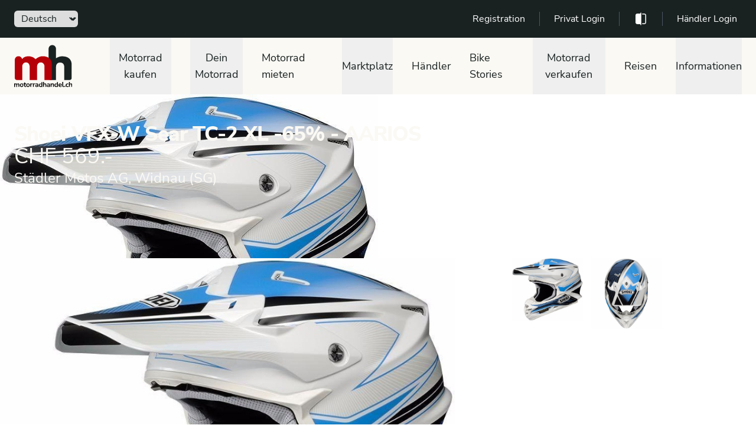

--- FILE ---
content_type: text/html; charset=UTF-8
request_url: https://commerce-moto.ch/de/mp/bekleidung/shoei-vfx-w-sear-tc-2/16003
body_size: 67049
content:
<!doctype html>
<html>

<head>
  <meta charset="UTF-8" />
<meta name="viewport" content="width=device-width, initial-scale=1.0" />
<meta name="google-adsense-account" content="ca-pub-8103975185866656">
<link href="/front/v30/css/app.css" rel="stylesheet">

  <title>AARIOS Shoei VFX-W Sear TC-2 XL -65%  kaufen auf motorradhandel.ch</title>
<meta property="og:type" content="article" />
<meta name="twitter:site" content="@motorradhandel">
<meta name="twitter:creator" content="@motorradhandel">
<meta name="twitter:card" content="summary" />
  <meta  name="description"  content="AARIOS Shoei VFX-W Sear TC-2 XL -65% Crosshelme auf motorradhandel.ch"  />
  <meta  property="og:title"  content="AARIOS Shoei VFX-W Sear TC-2 XL -65%  kaufen auf motorradhandel.ch"  />
  <meta  property="og:description"  content="AARIOS Shoei VFX-W Sear TC-2 XL -65% Crosshelme auf motorradhandel.ch"  />
  <meta  property="og:image"  content="https://cdn.motorradhandel.ch/media/clients/478/115/marktplatz/158767-0-.jpg"  />
  <meta  name="twitter:title"  content="AARIOS Shoei VFX-W Sear TC-2 XL -65%  kaufen auf motorradhandel.ch"  />
  <meta  name="twitter:description"  content="AARIOS Shoei VFX-W Sear TC-2 XL -65% Crosshelme auf motorradhandel.ch"  />
  <meta  name="twitter:image"  content="https://cdn.motorradhandel.ch/media/clients/478/115/marktplatz/158767-0-.jpg"  />
  <link rel="canonical" href="https://commerce-moto.ch/de/mp/bekleidung/shoei-vfxw-sear-tc2-xl-65/16003" />
  <link rel="alternate" hreflang="en" href="https://commerce-moto.ch/en/mp/bekleidung/shoei-vfxw-sear-tc2-xl-65/16003" />
  <link rel="alternate" hreflang="fr" href="https://commerce-moto.ch/fr/mp/vetements/shoei-vfxw-sear-tc2-xl-65/16003" />
  <link rel="alternate" hreflang="de" href="https://commerce-moto.ch/de/mp/bekleidung/shoei-vfxw-sear-tc2-xl-65/16003" />
  <link rel="alternate" hreflang="it" href="https://commerce-moto.ch/it/mp/abbigliamento/shoei-vfxw-sear-tc2-xl-65/16003" />
  <style>
	#triangle-topleft {
	  width: 0;
	  height: 0;
	  border-top: 64px solid #7d262e;
	  border-right: 67px solid transparent;
	  position: absolute;
	}

	#container {
	  position: relative;
	}

	#container #triangle-topleft,
	#overlay {
	  position: absolute;
	  color: white;
	  left: 0;
	  top: 0;
	}


	s, strike {
		text-decoration: none;
		position: relative;
	}

	s::before, strike::before {
		  top: 41%;
		  background: red;
		  opacity: 0.7;
		  content: '';
		  width: 105%;
		  position: absolute;
		  height: 0.1em;
		  border-radius: 0.4em;
		  left: 0%;
		  white-space: nowrap;
		  display: block;
		  transform: rotate(-7deg);
	}

  .model-accordion {
    background-color: bisque !important;
    padding: .5rem 1.25rem !important;
  }
/* @media (min-width: 767px) .images-wrapper {
  margin-right: -20px;
} */
.images-wrapper .image-wrapper {
    margin-bottom: 20px;
    width: calc(16.66667% - 20px);
    margin-right: 20px;
}
.images-wrapper {
  display: -webkit-box;
  display: -ms-flexbox;
  display: flex;
  margin-right: -10px;
}
.images-wrapper .image-wrapper .image {
  cursor: pointer;
  background-position: 50%;
  background-repeat: no-repeat;
  background-size: cover;
  padding-top: 100%;
}	
.fil0 {fill:none}
.fil1 {fill:#fbf6f3;fill-rule:nonzero}
</style>
<link rel="stylesheet" href="/front/v30/css/vue-multiselect.css">
<link rel="stylesheet" href="/front/v30/css/vue-trevoreyre-autocomplete-style.css"> 
<link rel="stylesheet" href="/front/assets/js/search.css">
</head>

<body>
  <div class="bg-white">
    <!--
    Mobile menu

    Off-canvas menu for mobile, show/hide based on off-canvas menu state.
  -->
   <!-- <div class="fixed inset-0 flex z-40 lg:hidden" role="dialog" aria-modal="true">-->
      <!--
      Off-canvas menu overlay, show/hide based on off-canvas menu state.

      Entering: "transition-opacity ease-linear duration-300"
        From: "opacity-0"
        To: "opacity-100"
      Leaving: "transition-opacity ease-linear duration-300"
        From: "opacity-100"
        To: "opacity-0"
    -->
      <!--<div class="fixed inset-0 bg-black bg-opacity-25" aria-hidden="true"></div>-->

      <!--
      Off-canvas menu, show/hide based on off-canvas menu state.

      Entering: "transition ease-in-out duration-300 transform"
        From: "-translate-x-full"
        To: "translate-x-0"
      Leaving: "transition ease-in-out duration-300 transform"
        From: "translate-x-0"
        To: "-translate-x-full"
    -->
        
    
     
    <!--</div>-->

    <header class="relative z-10 print:hidden">
      <nav id="topNav" aria-label="Top">
        <div class="bg-mhprimary-black"><div class="max-w-screen-2xl mx-auto h-16 px-4 flex items-center justify-between px-8"><form method="POST" action="/changeLang" class="block flex-1"><div class="flex"><label for="language" class="sr-only">Sprache</label> <div class="-ml-2 group relative mhprimary-black border-transparent rounded-md focus-within:ring-2 focus-within:ring-white"><select id="language" name="language" class="bg-none border-transparent rounded-md py-0.5 pl-2 pr-5 flex items-center font-medium group-hover:focus:outline-none focus:ring-0 focus:border-transparent"><option value="de">Deutsch</option> <option value="fr">Français</option> <option value="it">Italiano</option> <option value="en">English</option></select> <div class="absolute right-0 inset-y-0 flex items-center pointer-events-none"><svg aria-hidden="true" xmlns="http://www.w3.org/2000/svg" fill="none" viewBox="0 0 20 20" class="w-5 h-5 text-mhprimary-orange"><path stroke="currentColor" stroke-linecap="round" stroke-linejoin="round" stroke-width="1.5" d="M6 8l4 4 4-4"></path></svg></div></div></div> <input type="hidden" name="_token"></form> <div class="max-w-lg w-full"><div <label for="search" class="sr-only">Free text search</label> <div class="relative"><div class="absolute inset-y-0 left-0 pl-3 flex items-center pointer-events-none"><svg xmlns="http://www.w3.org/2000/svg" viewBox="0 0 20 20" fill="currentColor" aria-hidden="true" class="h-5 w-5 text-mhsecondary-orange"><path fill-rule="evenodd" d="M8 4a4 4 0 100 8 4 4 0 000-8zM2 8a6 6 0 1110.89 3.476l4.817 4.817a1 1 0 01-1.414 1.414l-4.816-4.816A6 6 0 012 8z" clip-rule="evenodd"></path></svg></div> <div class="z-20 border border-gray-300 rounded-md leading-5 bg-white placeholder-gray-500 focus:outline-none focus:placeholder-gray-400 focus:ring-1 focus:ring-indigo-500 focus:border-indigo-500 sm:text-sm"><div data-position="below" class="autocompleteTop" style="position: relative;"><input role="combobox" autocomplete="off" autocapitalize="none" autocorrect="off" spellcheck="false" aria-autocomplete="list" aria-haspopup="listbox" aria-owns="autocompleteTop-result-list-1" aria-expanded="false" aria-activedescendant="" placeholder="Free text search" aria-label="" class="autocompleteTop-input"> <ul id="autocompleteTop-result-list-1" role="listbox" class="autocompleteTop-result-list" style="position: absolute; z-index: 1; width: 100%; visibility: hidden; pointer-events: none; top: 100%;"></ul></div></div></div></div></div> <div class="flex flex-1 items-center justify-end lg:space-x-6"><!----> <a href="/en/private-ads" class="font-medium text-white hover:text-mhprimary-sand">My mh account</a> <span aria-hidden="true" class="h-6 w-px bg-gray-600"></span> <a href="/en/vehicle-comparison" class="font-medium text-white hover:text-mhprimary-sand"><svg version="1.1" viewBox="0 0 1200 1200" xmlns="http://www.w3.org/2000/svg" class="h-6 fill-current text-mhprimary-red"><path d="m900 150h-187.5v75h187.5c41.25 0 75 33.75 75 75v600c0 41.25-33.75 75-75 75h-187.5v75h187.5c82.5 0 150-67.5 150-150v-600c0-82.5-67.5-150-150-150z"></path> <path d="m562.5 150h-262.5c-82.5 0-150 67.5-150 150v600c0 82.5 67.5 150 150 150h262.5v75h75v-1050h-75z"></path></svg></a> <span aria-hidden="true" class="h-6 w-px bg-gray-600"></span>111
          <a href="/admin" target="_blank" class="font-medium text-white hover:text-mhprimary-sand">Dealer login</a></div></div></div>

      </nav>
      <nav aria-label="Top">
        <!-- Secondary navigation -->
<div class="bg-white">
  <div class="bg-mhprimary-sand">
    <div class="max-w-screen-2xl mx-auto px-4 sm:px-6">

      <div class="h-16 sm:h-24 flex items-center justify-between">
        <!-- Logo (lg+) -->
        <div class="hidden lg:flex lg:items-center">
          <a href="/">
            <span class="sr-only">motorradhandel.ch</span>
            <img class="h-20 w-auto"
                 src="/front/v30/images/motorradhandel_logo_de.svg"
                 alt="">
          </a>
        </div>

        <div class="hidden h-full lg:flex">
          <!-- Mega menus -->
          <div class="ml-8">
            <div class="h-full flex justify-center">
                                          <div class="flex group/mouter pl-8 mainmenu">
                <!-- Item active: "border-indigo-600 text-indigo-600", Item inactive: "border-transparent text-gray-700 hover:text-mhprimary-red" -->
                <button data-dropdown-button
                        id="menu_3"
                        type="button"
                        class="border-transparent relative z-10 flex items-center text-lg font-medium mhprimary-black mhprimary-red"
                        aria-expanded="false">
                  Motorrad kaufen
                </button>
                                <div data-dropdown-menu
                     class="absolute top-full inset-x-8  hidden group-hover/mouter:block1 submenu"
                     id="menu_3_nav">
                  <div class="absolute inset-0 top-1/2 bg-white shadow"
                       aria-hidden="true"></div>
                  <div class="absolute inset-0 bg-mhsecondary-orange transform -skew-y-1 -skew-x-2"></div>
                  <div class="relative bg-mhprimary-sand">
                    <div class="max-w-screen-2xl mx-auto px-8">
                      <div class="grid grid-cols-4 gap-y-10 gap-x-8 pt-10 pb-12">
                                                                        <div class="border-r-2 border-mhprimary-red">
                          <div class="flex">
                            <div class="mr-1.5">
                                                            <svg class="h-5" fill="#b91c1c" xmlns="http://www.w3.org/2000/svg" xmlns:xlink="http://www.w3.org/1999/xlink" xml:space="preserve" version="1.1" style="shape-rendering:geometricPrecision;text-rendering:geometricPrecision;image-rendering:optimizeQuality;" viewBox="0 0 846.66 846.66" x="0px" y="0px" fill-rule="evenodd" clip-rule="evenodd"><defs><style type="text/css">                                           .fil0 {fill:#b91c1c;fill-rule:nonzero}                                         </style></defs><g><path class="fil0" d="M475.54 43.68c132.3,0 239.55,107.26 239.55,239.56 0,132.29 -107.25,239.55 -239.55,239.55 -12.72,0 -25.22,-1 -37.4,-2.91l-30.91 85.03 -84.45 146.35c-69.62,120.6 -244.26,6.89 -175.46,-102.98l87.06 -149.87 54.95 -64.47c-33.36,-41.16 -53.34,-93.6 -53.34,-150.7 0,-132.3 107.25,-239.56 239.55,-239.56zm-116.25 239.56c0,26.9 -40.88,26.9 -40.88,0 0,-86.78 70.35,-157.13 157.13,-157.13 26.91,0 26.91,40.87 0,40.87 -64.2,0 -116.25,52.05 -116.25,116.26zm-57 259.29c13.45,-23.22 48.74,-2.81 35.29,20.44l-85.23 147.63c-13.43,23.21 -48.74,2.82 -35.29,-20.44l85.23 -147.63zm96.03 -32.47c-29.97,-10.2 -57.28,-26.17 -80.58,-46.6l-51.5 60.41 -84.33 146.06c-40.49,70.13 65.93,129.58 105.59,60.89l84.17 -145.71 26.65 -75.05zm77.22 -425.5c-109.73,0 -198.68,88.95 -198.68,198.68 0,109.72 88.95,198.67 198.68,198.67 109.73,0 198.68,-88.95 198.68,-198.67 0,-109.73 -88.95,-198.68 -198.68,-198.68z"></path></g></svg>
                                                          </div>
                            <p id="desktop-featu-heading-1"
                               class="w-4/5 font-bold mhprimary-black">
                              Motorrad suchen
                            </p>
                          </div>
                          <ul role="list"
                              aria-labelledby="desktop-featured-heading-1"
                              class="mt-6 ml-7 space-y-4 sm:mt-4 sm:space-y-2">
                                                        <li class="flex">
                              <a href="/de/alle-motorraeder-und-roller-suchen-schweiz"
                                 class="hover:text-mhprimary-red">
                                Alle Motorräder
                              </a>
                            </li>
                                                        <li class="flex">
                              <a href="/de/neuzugaenge-motorrad-roller"
                                 class="hover:text-mhprimary-red">
                                Neuzugänge
                              </a>
                            </li>
                                                        <li class="flex">
                              <a href="/de/motorraeder-und-roller-fachhandel"
                                 class="hover:text-mhprimary-red">
                                Motorräder vom Fachhändler
                              </a>
                            </li>
                                                      </ul>
                        </div>
                                                                                                <div class="border-r-2 border-mhprimary-red">
                          <div class="flex">
                            <div class="mr-1.5">
                                                            <svg class="h-5"  fill="#b91c1c" xmlns="http://www.w3.org/2000/svg" data-name="Layer 1" viewBox="0 0 100 100" x="0px" y="0px"><title>98all</title><path d="M91.75,45.74l-4.19-5.47a1,1,0,0,1-.2-.74l.92-6.64a7,7,0,0,0-4.33-7.46l-6.3-2.52a1,1,0,0,1-.56-.56l-2.52-6.3a7,7,0,0,0-7.46-4.34l-6.63.92a1,1,0,0,1-.75-.2L54.26,8.25a7,7,0,0,0-8.51,0l-5.47,4.19a1,1,0,0,1-.75.2l-6.64-.92a7,7,0,0,0-7.46,4.33l-2.52,6.3a1,1,0,0,1-.56.56l-6.3,2.52a7,7,0,0,0-4.33,7.46l.92,6.64a1,1,0,0,1-.2.74L8.25,45.74a7,7,0,0,0,0,8.51l4.19,5.47a1,1,0,0,1,.2.74l-.92,6.64a7,7,0,0,0,4.33,7.46l6.3,2.52a1,1,0,0,1,.56.56l2.52,6.3a7,7,0,0,0,7.46,4.33l6.63-.92a1,1,0,0,1,.75.2l5.47,4.19a7,7,0,0,0,8.51,0l5.47-4.19a1,1,0,0,1,.75-.2l6.64.92a7,7,0,0,0,7.46-4.33l2.52-6.3a1,1,0,0,1,.56-.56l6.3-2.52a7,7,0,0,0,4.33-7.46l-.92-6.64a1,1,0,0,1,.2-.74l4.19-5.47A7,7,0,0,0,91.75,45.74ZM87,50.61,82.8,56.08a7,7,0,0,0-1.38,5.21l.92,6.63A1,1,0,0,1,81.72,69l-6.3,2.52a7,7,0,0,0-3.9,3.9L69,81.72a1,1,0,0,1-1.06.62l-6.64-.92a7,7,0,0,0-5.21,1.38L50.61,87a1,1,0,0,1-1.22,0L43.92,82.8a7.06,7.06,0,0,0-4.27-1.44,6.91,6.91,0,0,0-.94.06l-6.64.92A1,1,0,0,1,31,81.72l-2.52-6.3a7,7,0,0,0-3.9-3.9L18.28,69a1,1,0,0,1-.62-1.07l.92-6.63a7,7,0,0,0-1.38-5.21L13,50.61a1,1,0,0,1,0-1.22l4.19-5.47a7,7,0,0,0,1.38-5.21l-.92-6.63A1,1,0,0,1,18.28,31l6.3-2.52a7,7,0,0,0,3.9-3.9L31,18.28a1,1,0,0,1,1.07-.62l6.64.92a7,7,0,0,0,5.21-1.38L49.39,13a1,1,0,0,1,1.21,0l5.47,4.19a7.07,7.07,0,0,0,5.21,1.38l6.64-.92a1,1,0,0,1,1.06.62l2.52,6.3a7,7,0,0,0,3.9,3.9L81.72,31a1,1,0,0,1,.62,1.07l-.92,6.63a7,7,0,0,0,1.38,5.21L87,49.39A1,1,0,0,1,87,50.61Z"></path><path d="M62.57,37.23,45.78,56.72,37,49.57a3,3,0,0,0-3.8,4.64l11,9a3,3,0,0,0,4.17-.36l18.7-21.7a3,3,0,0,0-4.54-3.92Z"></path></svg>
                                                          </div>
                            <p id="desktop-featu-heading-1"
                               class="w-4/5 font-bold mhprimary-black">
                              Zertifizierte Angebote
                            </p>
                          </div>
                          <ul role="list"
                              aria-labelledby="desktop-featured-heading-1"
                              class="mt-6 ml-7 space-y-4 sm:mt-4 sm:space-y-2">
                                                        <li class="flex">
                              <a href="/de/motorrad-zertifiziert-bmw-premium-selection"
                                 class="hover:text-mhprimary-red">
                                BMW Premium Selection
                              </a>
                            </li>
                                                        <li class="flex">
                              <a href="/de/motorrad-zertifiziert-h-d-originals"
                                 class="hover:text-mhprimary-red">
                                Harley-Davidson Originals
                              </a>
                            </li>
                                                        <li class="flex">
                              <a href="/de/motorrad-zertifiziert-mh-zertifiziert"
                                 class="hover:text-mhprimary-red">
                                motorradhandel.ch Zertifikat
                              </a>
                            </li>
                                                      </ul>
                        </div>
                                                                      </div>
                    </div>
                  </div>
                </div>
                              </div>
                                                        <div class="flex group/mouter pl-8 mainmenu">
                <!-- Item active: "border-indigo-600 text-indigo-600", Item inactive: "border-transparent text-gray-700 hover:text-mhprimary-red" -->
                <button data-dropdown-button
                        id="menu_45"
                        type="button"
                        class="border-transparent relative z-10 flex items-center text-lg font-medium mhprimary-black mhprimary-red"
                        aria-expanded="false">
                  Dein Motorrad
                </button>
                                <div data-dropdown-menu
                     class="absolute top-full inset-x-8 hidden group-hover/mouter:block1 submenu"
                     id="menu_45_nav">
                  <div class="absolute inset-0 top-1/2 bg-white shadow"
                       aria-hidden="true"></div>
                  <div class="absolute inset-0 bg-mhsecondary-orange transform -skew-y-1 -skew-x-2"></div>
                  <div class="relative bg-mhprimary-sand">
                    <div class="max-w-screen-2xl mx-auto px-8">
                      <div class="grid grid-cols-1 items-start gap-y-10 gap-x-8 pt-10 pb-12">
                        <div class="grid grid-cols-4 gap-y-10 gap-x-8">
                                                    <div>
                            <ul role="list"
                                aria-labelledby="desktop-collection-heading"
                                class="mt-6 space-y-6 sm:mt-4 sm:space-y-4 group/minner">
                              <li class="relative group-hover/minner:mhprimary-black hover:bg-mhsecondary-orange hover:shadow-2xl active:shadow-xl transform hover:-translate-y-1 active:translate-y-0 transition duration-50 bg-white shadow-md">
                                <a href="/de/finde-motorraeder-und-roller-neulenker">
                                  <div id="desktop-categories-heading"
                                       class="absolute top-1 left-1/2 transform -translate-x-1/2 text-mhprimary text-5xl font-extrabold tracking-tight text-center w-full group-hover/minner:text-mhprimary-sand">Erstlenker</div>
                                  <img src="/front/cms/menu/mh_fuer_dich_Erstlenker.png" />
                                </a>
                              </li>
                            </ul>
                          </div>
                                                    <div>
                            <ul role="list"
                                aria-labelledby="desktop-collection-heading"
                                class="mt-6 space-y-6 sm:mt-4 sm:space-y-4 group/minner">
                              <li class="relative group-hover/minner:mhprimary-black hover:bg-mhsecondary-orange hover:shadow-2xl active:shadow-xl transform hover:-translate-y-1 active:translate-y-0 transition duration-50 bg-white shadow-md">
                                <a href="/de/finde-dein-35kw-motorrad">
                                  <div id="desktop-categories-heading"
                                       class="absolute top-1 left-1/2 transform -translate-x-1/2 text-mhprimary text-5xl font-extrabold tracking-tight text-center w-full group-hover/minner:text-mhprimary-sand">35kW</div>
                                  <img src="/front/cms/menu/mh_fuer_dich_35kw.png" />
                                </a>
                              </li>
                            </ul>
                          </div>
                                                    <div>
                            <ul role="list"
                                aria-labelledby="desktop-collection-heading"
                                class="mt-6 space-y-6 sm:mt-4 sm:space-y-4 group/minner">
                              <li class="relative group-hover/minner:mhprimary-black hover:bg-mhsecondary-orange hover:shadow-2xl active:shadow-xl transform hover:-translate-y-1 active:translate-y-0 transition duration-50 bg-white shadow-md">
                                <a href="/de/finde-dein-classic-motorrad">
                                  <div id="desktop-categories-heading"
                                       class="absolute top-1 left-1/2 transform -translate-x-1/2 text-mhprimary text-5xl font-extrabold tracking-tight text-center w-full group-hover/minner:text-mhprimary-sand">Classics</div>
                                  <img src="/front/cms/menu/mh_fuer_dich_Classics.png" />
                                </a>
                              </li>
                            </ul>
                          </div>
                                                    <div>
                            <ul role="list"
                                aria-labelledby="desktop-collection-heading"
                                class="mt-6 space-y-6 sm:mt-4 sm:space-y-4 group/minner">
                              <li class="relative group-hover/minner:mhprimary-black hover:bg-mhsecondary-orange hover:shadow-2xl active:shadow-xl transform hover:-translate-y-1 active:translate-y-0 transition duration-50 bg-white shadow-md">
                                <a href="/de/finde-dein-racing-motorrad">
                                  <div id="desktop-categories-heading"
                                       class="absolute top-1 left-1/2 transform -translate-x-1/2 text-mhprimary text-5xl font-extrabold tracking-tight text-center w-full group-hover/minner:text-mhprimary-sand">Racing</div>
                                  <img src="/front/cms/menu/mh_fuer_dich_Racing.png" />
                                </a>
                              </li>
                            </ul>
                          </div>
                                                    <div>
                            <ul role="list"
                                aria-labelledby="desktop-collection-heading"
                                class="mt-6 space-y-6 sm:mt-4 sm:space-y-4 group/minner">
                              <li class="relative group-hover/minner:mhprimary-black hover:bg-mhsecondary-orange hover:shadow-2xl active:shadow-xl transform hover:-translate-y-1 active:translate-y-0 transition duration-50 bg-white shadow-md">
                                <a href="/de/finde-export-motorraeder">
                                  <div id="desktop-categories-heading"
                                       class="absolute top-1 left-1/2 transform -translate-x-1/2 text-mhprimary text-5xl font-extrabold tracking-tight text-center w-full group-hover/minner:text-mhprimary-sand">Export / Unfall</div>
                                  <img src="/front/cms/menu/mh_fuer_dich_Export.png" />
                                </a>
                              </li>
                            </ul>
                          </div>
                                                    <div>
                            <ul role="list"
                                aria-labelledby="desktop-collection-heading"
                                class="mt-6 space-y-6 sm:mt-4 sm:space-y-4 group/minner">
                              <li class="relative group-hover/minner:mhprimary-black hover:bg-mhsecondary-orange hover:shadow-2xl active:shadow-xl transform hover:-translate-y-1 active:translate-y-0 transition duration-50 bg-white shadow-md">
                                <a href="/de/finde-deinen-roller">
                                  <div id="desktop-categories-heading"
                                       class="absolute top-1 left-1/2 transform -translate-x-1/2 text-mhprimary text-5xl font-extrabold tracking-tight text-center w-full group-hover/minner:text-mhprimary-sand">Roller</div>
                                  <img src="/front/cms/menu/mh_fuer_dich_Roller.png" />
                                </a>
                              </li>
                            </ul>
                          </div>
                                                    <div>
                            <ul role="list"
                                aria-labelledby="desktop-collection-heading"
                                class="mt-6 space-y-6 sm:mt-4 sm:space-y-4 group/minner">
                              <li class="relative group-hover/minner:mhprimary-black hover:bg-mhsecondary-orange hover:shadow-2xl active:shadow-xl transform hover:-translate-y-1 active:translate-y-0 transition duration-50 bg-white shadow-md">
                                <a href="/de/finde-elektrische-motorraeder-und-roller">
                                  <div id="desktop-categories-heading"
                                       class="absolute top-1 left-1/2 transform -translate-x-1/2 text-mhprimary text-5xl font-extrabold tracking-tight text-center w-full group-hover/minner:text-mhprimary-sand">Elektro</div>
                                  <img src="/front/cms/menu/mh_fuer_dich_Elektro.png" />
                                </a>
                              </li>
                            </ul>
                          </div>
                                                    <div>
                            <ul role="list"
                                aria-labelledby="desktop-collection-heading"
                                class="mt-6 space-y-6 sm:mt-4 sm:space-y-4 group/minner">
                              <li class="relative group-hover/minner:mhprimary-black hover:bg-mhsecondary-orange hover:shadow-2xl active:shadow-xl transform hover:-translate-y-1 active:translate-y-0 transition duration-50 bg-white shadow-md">
                                <a href="/de/finde-motorrad-angebote-und-aktionen">
                                  <div id="desktop-categories-heading"
                                       class="absolute top-1 left-1/2 transform -translate-x-1/2 text-mhprimary text-5xl font-extrabold tracking-tight text-center w-full group-hover/minner:text-mhprimary-sand">Aktionen</div>
                                  <img src="/front/cms/menu/Aktionen_adj 170522_xparent_bkg.png" />
                                </a>
                              </li>
                            </ul>
                          </div>
                                                    <div>
                            <ul role="list"
                                aria-labelledby="desktop-collection-heading"
                                class="mt-6 space-y-6 sm:mt-4 sm:space-y-4 group/minner">
                              <li class="relative group-hover/minner:mhprimary-black hover:bg-mhsecondary-orange hover:shadow-2xl active:shadow-xl transform hover:-translate-y-1 active:translate-y-0 transition duration-50 bg-white shadow-md">
                                <a href="/de/guenstige-motorraeder-und-roller">
                                  <div id="desktop-categories-heading"
                                       class="absolute top-1 left-1/2 transform -translate-x-1/2 text-mhprimary text-5xl font-extrabold tracking-tight text-center w-full group-hover/minner:text-mhprimary-sand">Erschwinglich</div>
                                  <img src="/front/cms/menu/mh_fuer_dich_Erschwinglich.png" />
                                </a>
                              </li>
                            </ul>
                          </div>
                                                    <div>
                            <ul role="list"
                                aria-labelledby="desktop-collection-heading"
                                class="mt-6 space-y-6 sm:mt-4 sm:space-y-4 group/minner">
                              <li class="relative group-hover/minner:mhprimary-black hover:bg-mhsecondary-orange hover:shadow-2xl active:shadow-xl transform hover:-translate-y-1 active:translate-y-0 transition duration-50 bg-white shadow-md">
                                <a href="/de/finde-motorrader-mit-tiefen-sitzhoehen">
                                  <div id="desktop-categories-heading"
                                       class="absolute top-1 left-1/2 transform -translate-x-1/2 text-mhprimary text-5xl font-extrabold tracking-tight text-center w-full group-hover/minner:text-mhprimary-sand">Tiefer Sitzbank</div>
                                  <img src="/front/cms/menu/mh_fuer_dich_Kleine_Fahrer.png" />
                                </a>
                              </li>
                            </ul>
                          </div>
                                                    <div>
                            <ul role="list"
                                aria-labelledby="desktop-collection-heading"
                                class="mt-6 space-y-6 sm:mt-4 sm:space-y-4 group/minner">
                              <li class="relative group-hover/minner:mhprimary-black hover:bg-mhsecondary-orange hover:shadow-2xl active:shadow-xl transform hover:-translate-y-1 active:translate-y-0 transition duration-50 bg-white shadow-md">
                                <a href="/de/finde-dein-custom-bike">
                                  <div id="desktop-categories-heading"
                                       class="absolute top-1 left-1/2 transform -translate-x-1/2 text-mhprimary text-5xl font-extrabold tracking-tight text-center w-full group-hover/minner:text-mhprimary-sand">Custom Bikes</div>
                                  <img src="/front/cms/menu/mh_fuer_dich_Custom.png" />
                                </a>
                              </li>
                            </ul>
                          </div>
                                                  </div>
                      </div>
                    </div>
                  </div>
                </div>
                              </div>
                                                        <a href="/de/motorrad-und-roller-mieten-schweiz"
                 class="flex items-center text-lg font-medium mhprimary-black hover:text-mhprimary-red pl-8">Motorrad mieten</a>
                                                        <div class="flex group/mouter pl-8 mainmenu">
                <!-- Item active: "border-indigo-600 text-indigo-600", Item inactive: "border-transparent text-gray-700 hover:text-mhprimary-red" -->
                <button data-dropdown-button
                        id="menu_17"
                        type="button"
                        class="border-transparent relative z-10 flex items-center text-lg font-medium mhprimary-black mhprimary-red"
                        aria-expanded="false">
                  Marktplatz
                </button>
                                <div data-dropdown-menu
                     class="absolute top-full inset-x-8 hidden group-hover/mouter:block1 submenu"
                     id="menu_17_nav">
                  <div class="absolute inset-0 top-1/2 bg-white shadow"
                       aria-hidden="true"></div>
                  <div class="absolute inset-0 bg-mhsecondary-orange transform -skew-y-1 -skew-x-2"></div>
                  <div class="relative bg-mhprimary-sand">
                    <div class="max-w-screen-2xl mx-auto px-8">
                      <div class="grid grid-cols-1 items-start gap-y-10 gap-x-8 pt-10 pb-12">
                        <div class="grid grid-cols-4 gap-y-10 gap-x-8">
                                                    <div>
                            <ul role="list"
                                aria-labelledby="desktop-collection-heading"
                                class="mt-6 space-y-6 sm:mt-4 sm:space-y-4 group/minner">
                              <li class="relative group-hover/minner:mhprimary-black hover:bg-mhsecondary-orange hover:shadow-2xl active:shadow-xl transform hover:-translate-y-1 active:translate-y-0 transition duration-50 bg-white shadow-md">
                                <a href="/de/marktplatz/motorrad-ersatzteile">
                                  <div id="desktop-categories-heading"
                                       class="absolute top-1 left-1/2 transform -translate-x-1/2 text-mhprimary text-5xl font-extrabold tracking-tight text-center w-full group-hover/minner:text-mhprimary-sand">Ersatzteile</div>
                                  <img src="/front/cms/menu/motorradhandel-nav-ersatzteile.png" />
                                </a>
                              </li>
                            </ul>
                          </div>
                                                    <div>
                            <ul role="list"
                                aria-labelledby="desktop-collection-heading"
                                class="mt-6 space-y-6 sm:mt-4 sm:space-y-4 group/minner">
                              <li class="relative group-hover/minner:mhprimary-black hover:bg-mhsecondary-orange hover:shadow-2xl active:shadow-xl transform hover:-translate-y-1 active:translate-y-0 transition duration-50 bg-white shadow-md">
                                <a href="/de/marktplatz/motorrad-zubehoer">
                                  <div id="desktop-categories-heading"
                                       class="absolute top-1 left-1/2 transform -translate-x-1/2 text-mhprimary text-5xl font-extrabold tracking-tight text-center w-full group-hover/minner:text-mhprimary-sand">Zubehör</div>
                                  <img src="/front/cms/menu/motorradhandel-nav-zubehoer.png" />
                                </a>
                              </li>
                            </ul>
                          </div>
                                                    <div>
                            <ul role="list"
                                aria-labelledby="desktop-collection-heading"
                                class="mt-6 space-y-6 sm:mt-4 sm:space-y-4 group/minner">
                              <li class="relative group-hover/minner:mhprimary-black hover:bg-mhsecondary-orange hover:shadow-2xl active:shadow-xl transform hover:-translate-y-1 active:translate-y-0 transition duration-50 bg-white shadow-md">
                                <a href="/de/marktplatz/motorradbekleidung">
                                  <div id="desktop-categories-heading"
                                       class="absolute top-1 left-1/2 transform -translate-x-1/2 text-mhprimary text-5xl font-extrabold tracking-tight text-center w-full group-hover/minner:text-mhprimary-sand">Bekleidung</div>
                                  <img src="/front/cms/menu/motorradhandel-nav-bekleidung.png" />
                                </a>
                              </li>
                            </ul>
                          </div>
                                                  </div>
                      </div>
                    </div>
                  </div>
                </div>
                              </div>
                                                        <a href="/de/motorrad-haendler-suche"
                 class="flex items-center text-lg font-medium mhprimary-black hover:text-mhprimary-red pl-8">Händler</a>
                                                        <a href="/de/bike-stories-interessante-occasionen"
                 class="flex items-center text-lg font-medium mhprimary-black hover:text-mhprimary-red pl-8">Bike Stories</a>
                                                        <div class="flex group/mouter pl-8 mainmenu">
                <!-- Item active: "border-indigo-600 text-indigo-600", Item inactive: "border-transparent text-gray-700 hover:text-mhprimary-red" -->
                <button data-dropdown-button
                        id="menu_2"
                        type="button"
                        class="border-transparent relative z-10 flex items-center text-lg font-medium mhprimary-black mhprimary-red"
                        aria-expanded="false">
                  Motorrad verkaufen
                </button>
                                <div data-dropdown-menu
                     class="absolute top-full inset-x-8  hidden group-hover/mouter:block1 submenu"
                     id="menu_2_nav">
                  <div class="absolute inset-0 top-1/2 bg-white shadow"
                       aria-hidden="true"></div>
                  <div class="absolute inset-0 bg-mhsecondary-orange transform -skew-y-1 -skew-x-2"></div>
                  <div class="relative bg-mhprimary-sand">
                    <div class="max-w-screen-2xl mx-auto px-8">
                      <div class="grid grid-cols-4 gap-y-10 gap-x-8 pt-10 pb-12">
                                                                        <div class="border-r-2 border-mhprimary-red">
                          <div class="flex">
                            <div class="mr-1.5">
                                                            <svg class="h-5" fill="#b91c1c" version="1.1" viewBox="0 0 1200 1200" xmlns="http://www.w3.org/2000/svg">  <path d="m0.89062 553.45c-4.5 22.031 8.1562 47.062 29.812 58.781 7.125 3.8438 14.344 7.5938 21.562 11.344 17.344 8.9531 36.938 1.8281 42.891-15.281 26.906-78.375 83.906-229.69 114.38-306.66 6.6562-16.875-3.8438-36-23.062-41.766-7.9688-2.3906-15.938-4.7344-24-7.0312-24.281-7.0312-49.875 2.4844-60.234 22.125-34.125 64.5-86.484 206.06-101.34 278.48z"/>  <path d="m1199.1 553.45c4.5 22.031-8.1562 47.062-29.812 58.781-7.125 3.8438-14.344 7.5938-21.562 11.344-17.344 8.9531-36.938 1.8281-42.891-15.281-26.906-78.375-83.906-229.69-114.38-306.66-6.6562-16.875 3.8438-36 23.062-41.766 7.9688-2.3906 15.938-4.7344 24-7.0312 24.281-7.0312 49.875 2.4844 60.234 22.125 34.125 64.5 86.484 206.06 101.34 278.48z"/>  <path d="m951.28 317.06c-1.2188-3.0469-2.25-6.1875-3-9.375l-144.66-60.75c-38.203-16.078-81.422-15.328-119.06 2.0156l-166.6 76.828c-13.547 6.2344-24.891 16.359-32.625 29.109l-49.875 81.797c-9 14.766-10.969 32.766-5.3906 49.125s18.094 29.391 34.172 35.625c22.5 8.7188 48.047 2.6719 64.266-15.188l33.281-36.656c13.172-14.578 29.109-26.391 46.875-34.781l36.141-17.016c19.875-9.3281 43.453-5.1562 58.875 10.453l208.74 228.42c48.281-6.4688 102.47-28.781 146.16-52.781-27.562-78.891-78.141-213.1-107.3-286.82z"/>  <path d="m902.02 686.86c-0.28125-0.28125-0.51562-0.5625-0.75-0.89062l-9.375-10.359-174.89-191.34c-13.453-13.875-26.859-27.609-40.312-41.25v0.046875c-6.2812-2.8594-13.5-2.7656-19.688 0.1875l-36.141 17.016-0.046875-0.046875c-14.438 6.7969-27.375 16.359-38.109 28.125l-33.281 36.656v0.046875c-29.906 33.188-80.203 38.109-115.97 11.344-35.812-26.766-45.281-76.359-21.938-114.47l49.781-81.844 0.046875-0.046875c7.0312-11.484 16.219-21.516 27.094-29.438-83.156-7.2188-176.06-3-239.44 5.9062l-0.14062 0.42188c-31.266 78.703-86.578 225.98-112.73 301.82 44.625 50.812 90.516 100.45 137.68 148.97 61.734 63.516 125.53 124.97 191.39 184.31 16.078 14.484 40.781 16.828 60.844 6.0938l0.65625-0.32813c31.172-16.688 37.5-56.906 13.125-80.062-42.656-40.172-84.844-80.906-126.56-122.16v-0.046875c-5.25-5.625-4.9688-14.438 0.65625-19.734 5.25-5.6719 14.156-6 19.828-0.70312 51.188 50.812 102.98 100.92 155.44 150.37h-0.046875c16.359 14.812 40.266 17.719 59.719 7.2188 30.656-16.172 37.5-56.719 13.594-80.531-45.656-45.328-91.266-90.75-136.87-136.31v0.046875c-4.9219-5.7656-4.5469-14.344 0.79688-19.688s13.922-5.7188 19.688-0.79688c55.031 55.125 109.97 110.3 164.76 165.56 15.375 15.281 38.859 18.844 58.078 8.7188 30-15.562 37.219-56.531 14.344-81.234-46.547-49.828-93.703-99.141-141.56-147.89h0.046875c-2.5312-2.7188-3.8906-6.3281-3.75-10.078 0.1875-3.7031 1.7812-7.2188 4.5-9.7969 2.5312-2.6719 6.0469-4.2656 9.75-4.4062 3.7031-0.09375 7.2656 1.3125 9.9375 3.8438 57.094 58.547 113.11 118.03 168.05 178.5 14.156 15.938 37.266 20.344 56.25 10.688 29.391-15 37.266-56.578 15.562-82.453z"/> </svg>
                                                          </div>
                            <p id="desktop-featu-heading-1"
                               class="w-4/5 font-bold mhprimary-black">
                              Ich möchte mein Fahrzeug...
                            </p>
                          </div>
                          <ul role="list"
                              aria-labelledby="desktop-featured-heading-1"
                              class="mt-6 ml-7 space-y-4 sm:mt-4 sm:space-y-2">
                                                        <li class="flex">
                              <a href="/de/privatmarkt"
                                 class="hover:text-mhprimary-red">
                                ...online inserieren
                              </a>
                            </li>
                                                        <li class="flex">
                              <a href="/de/motorrad-direkt-verkaufen"
                                 class="hover:text-mhprimary-red">
                                ...einem Händler anbieten
                              </a>
                            </li>
                                                      </ul>
                        </div>
                                                                      </div>
                    </div>
                  </div>
                </div>
                              </div>
                                                        <a href="/de/motorradtouren-in-sardinien"
                 class="flex items-center text-lg font-medium mhprimary-black hover:text-mhprimary-red pl-8">Reisen</a>
                                                        <div class="flex group/mouter pl-8 mainmenu">
                <!-- Item active: "border-indigo-600 text-indigo-600", Item inactive: "border-transparent text-gray-700 hover:text-mhprimary-red" -->
                <button data-dropdown-button
                        id="menu_16"
                        type="button"
                        class="border-transparent relative z-10 flex items-center text-lg font-medium mhprimary-black mhprimary-red"
                        aria-expanded="false">
                  Informationen
                </button>
                                <div data-dropdown-menu
                     class="absolute top-full inset-x-8  hidden group-hover/mouter:block1 submenu"
                     id="menu_16_nav">
                  <div class="absolute inset-0 top-1/2 bg-white shadow"
                       aria-hidden="true"></div>
                  <div class="absolute inset-0 bg-mhsecondary-orange transform -skew-y-1 -skew-x-2"></div>
                  <div class="relative bg-mhprimary-sand">
                    <div class="max-w-screen-2xl mx-auto px-8">
                      <div class="grid grid-cols-4 gap-y-10 gap-x-8 pt-10 pb-12">
                                                                        <div class="border-r-2 border-mhprimary-red">
                          <div class="flex">
                            <div class="mr-1.5">
                                                            <svg class="h-5" fill="#b91c1c" xmlns="http://www.w3.org/2000/svg" xmlns:xlink="http://www.w3.org/1999/xlink" version="1.1" x="0px" y="0px" viewBox="0 0 137.75 137.584" enable-background="new 0 0 137.75 137.584" xml:space="preserve"><g><path d="M105.963,67.392c-6.051-15.338-20.607-25.249-37.088-25.249c-16.478,0-31.037,9.909-37.087,25.247l-0.553,1.399   l0.553,1.401c6.05,15.338,20.607,25.248,37.087,25.248c16.479,0,31.037-9.909,37.088-25.247l0.552-1.4L105.963,67.392z    M68.875,87.808c-12.816,0-24.196-7.415-29.398-19.019c5.203-11.603,16.583-19.017,29.398-19.017   c12.816,0.001,24.196,7.416,29.398,19.019C93.071,80.394,81.691,87.808,68.875,87.808z"></path><path d="M69.099,54.613c-7.818,0-14.178,6.359-14.178,14.178c0,7.817,6.36,14.177,14.178,14.177s14.179-6.359,14.179-14.177   C83.277,60.973,76.917,54.613,69.099,54.613z"></path></g><g><path d="M18.848,65.326H9.612c-2.645,0-2.851,2.21-2.851,2.886c0,0.83,0.276,2.761,2.851,2.761h9.236   c2.259,0,2.438-2.16,2.438-2.821C21.286,67.487,21.107,65.326,18.848,65.326z"></path><path d="M31.15,35.375c0.451,0.427,0.994,0.682,1.572,0.682c1.157,0,2.465-0.981,2.984-2.236c0.526-1.268-0.057-2.06-0.543-2.546   l-6.552-6.333c-0.699-0.724-1.321-1.031-1.988-1.031c-1.102,0-2.316,0.874-2.766,1.985c-0.388,0.966-0.116,1.878,0.833,2.793   L31.15,35.375z"></path><path d="M33.982,101.234c-0.65,0-1.309,0.339-1.952,1.006l-6.681,6.465c-0.704,0.736-0.882,1.576-0.465,2.556   c0.526,1.238,1.834,2.207,2.979,2.207c0.56,0,1.076-0.247,1.581-0.751l6.595-6.6c0.873-0.872,1.087-1.798,0.658-2.838   C36.212,102.112,35.044,101.234,33.982,101.234z"></path><path d="M111.537,23.722c-0.654,0-1.307,0.324-1.942,0.957l-6.639,6.42c-0.703,0.733-0.88,1.577-0.464,2.558   c0.526,1.234,1.835,2.203,2.98,2.203c0.561,0,1.077-0.245,1.583-0.751l6.638-6.416c0.83-0.865,1.056-1.856,0.598-2.937   C113.799,24.597,112.614,23.722,111.537,23.722z"></path><path d="M69.743,116.384c-0.662,0-2.825,0.176-2.825,2.438v9.234c0,2.646,2.21,2.852,2.886,2.852l0,0   c0.772,0,1.491-0.246,1.971-0.677c0.524-0.473,0.791-1.203,0.791-2.175v-9.234C72.565,116.56,70.402,116.384,69.743,116.384z"></path><path d="M69.804,21.201L69.804,21.201c0.772,0,1.491-0.247,1.971-0.68c0.524-0.471,0.791-1.204,0.791-2.174V9.115   c0-2.264-2.161-2.439-2.822-2.439c-0.662,0-2.825,0.176-2.825,2.439v9.232C66.918,20.995,69.128,21.201,69.804,21.201z"></path><path d="M106.175,102.287c-0.582-0.583-1.183-0.868-1.831-0.868c-1.146,0-2.409,0.905-2.878,2.063   c-0.394,0.973-0.121,1.893,0.828,2.811l6.467,6.689c0.605,0.604,1.137,0.678,1.479,0.678c1.157,0.003,2.527-1.029,3.051-2.301   c0.508-1.227-0.01-1.969-0.52-2.476L106.175,102.287z"></path><path d="M128.553,65.326h-9.234c-2.645,0-2.853,2.21-2.853,2.884c0,0.832,0.278,2.763,2.853,2.763h9.234   c2.262,0,2.437-2.16,2.437-2.821C130.989,67.487,130.814,65.326,128.553,65.326z"></path></g></svg>
                                                          </div>
                            <p id="desktop-featu-heading-1"
                               class="w-4/5 font-bold mhprimary-black">
                              Beim Kauf beachten
                            </p>
                          </div>
                          <ul role="list"
                              aria-labelledby="desktop-featured-heading-1"
                              class="mt-6 ml-7 space-y-4 sm:mt-4 sm:space-y-2">
                                                        <li class="flex">
                              <a href="/de/motorrad-kaufberatung"
                                 class="hover:text-mhprimary-red">
                                Kaufberatung
                              </a>
                            </li>
                                                        <li class="flex">
                              <a href="/de/internetbetrug"
                                 class="hover:text-mhprimary-red">
                                Internet Betrug
                              </a>
                            </li>
                                                        <li class="flex">
                              <a href="/de/zertifizierte-fahrzeuge"
                                 class="hover:text-mhprimary-red">
                                Zertifizierung
                              </a>
                            </li>
                                                      </ul>
                        </div>
                                                                                                <div class="border-r-2 border-mhprimary-red">
                          <div class="flex">
                            <div class="mr-1.5">
                                                            <svg class="h-5"  fill="#b91c1c" xmlns="http://www.w3.org/2000/svg" xmlns:xlink="http://www.w3.org/1999/xlink" version="1.1" x="0px" y="0px" viewBox="0 0 100 100" enable-background="new 0 0 100 100" xml:space="preserve"><circle cx="50" cy="11.517" r="9.017"></circle><circle cx="13.401" cy="38.107" r="9.016"></circle><circle cx="27.381" cy="81.132" r="9.017"></circle><circle cx="72.619" cy="81.132" r="9.017"></circle><circle cx="86.599" cy="38.108" r="9.017"></circle></svg>
                                                          </div>
                            <p id="desktop-featu-heading-1"
                               class="w-4/5 font-bold mhprimary-black">
                              Rund ums Motorrad
                            </p>
                          </div>
                          <ul role="list"
                              aria-labelledby="desktop-featured-heading-1"
                              class="mt-6 ml-7 space-y-4 sm:mt-4 sm:space-y-2">
                                                        <li class="flex">
                              <a href="/de/motorradausweis"
                                 class="hover:text-mhprimary-red">
                                Motorradausweis
                              </a>
                            </li>
                                                        <li class="flex">
                              <a href=""
                                 class="hover:text-mhprimary-red">
                                Importeure Verzeichnis
                              </a>
                            </li>
                                                        <li class="flex">
                              <a href="/de/alle-motorraeder-und-roller-suchen-schweiz"
                                 class="hover:text-mhprimary-red">
                                Verbände
                              </a>
                            </li>
                                                        <li class="flex">
                              <a href="/de/stellenangebote-motorradbranche"
                                 class="hover:text-mhprimary-red">
                                Stellensuche
                              </a>
                            </li>
                                                        <li class="flex">
                              <a href="/de/motorrad-events-und-anlaesse"
                                 class="hover:text-mhprimary-red">
                                Motorrad Events
                              </a>
                            </li>
                                                      </ul>
                        </div>
                                                                                                <div class="border-r-2 border-mhprimary-red">
                          <div class="flex">
                            <div class="mr-1.5">
                                                            <svg class="h-5" fill="#b91c1c" xmlns="http://www.w3.org/2000/svg" data-name="Layer 1" viewBox="0 0 100 100" x="0px" y="0px"><title>24</title><path d="M60.74261,27.27936A4.78259,4.78259,0,1,1,55.96,22.49677,4.78258,4.78258,0,0,1,60.74261,27.27936ZM49.93414,65.96307,56.535,41.32758c1.22138-4.55774-5.77734-6.4394-10.3031-4.25184a17.582,17.582,0,0,0-6.97454,6.08637c2.84423-1.2486,9.19421-4.0741,6.88507,4.54327l-6.6009,24.63489c-1.22137,4.55774,5.77735,6.43939,10.30311,4.25183a17.58255,17.58255,0,0,0,6.97454-6.08575C53.975,71.75494,47.625,74.58044,49.93414,65.96307ZM95,50A45,45,0,1,1,50,5,45.05109,45.05109,0,0,1,95,50Zm-5,0A40,40,0,1,0,50,90,40.04521,40.04521,0,0,0,90,50Z"></path></svg>
                                                          </div>
                            <p id="desktop-featu-heading-1"
                               class="w-4/5 font-bold mhprimary-black">
                              motorradhandel.ch
                            </p>
                          </div>
                          <ul role="list"
                              aria-labelledby="desktop-featured-heading-1"
                              class="mt-6 ml-7 space-y-4 sm:mt-4 sm:space-y-2">
                                                        <li class="flex">
                              <a href="/de/motorrad-verkauf-registration"
                                 class="hover:text-mhprimary-red">
                                Registration
                              </a>
                            </li>
                                                        <li class="flex">
                              <a href="/de/agb-datenschutz"
                                 class="hover:text-mhprimary-red">
                                AGB &amp; Datenschutz
                              </a>
                            </li>
                                                        <li class="flex">
                              <a href="/de/legal-details"
                                 class="hover:text-mhprimary-red">
                                Impressum
                              </a>
                            </li>
                                                        <li class="flex">
                              <a href="/de/wettbewerb"
                                 class="hover:text-mhprimary-red">
                                Wettbewerb
                              </a>
                            </li>
                                                      </ul>
                        </div>
                                                                      </div>
                    </div>
                  </div>
                </div>
                              </div>
                                        </div>
          </div>
        </div>

        <!-- Mobile menu and search (lg-) -->
        <div class="flex-1 flex items-center lg:hidden">
          <button id="openButton"
                  type="button"
                  class="-ml-2 bg-mhsecondary-orange p-2"
                  onclick="navToggle()">
            <span class="sr-only">Open menu</span>
            <svg id="menuBtn"
                 class="h-6 w-6"
                 xmlns="http://www.w3.org/2000/svg"
                 fill="none"
                 viewBox="0 0 24 24"
                 stroke="white"
                 aria-hidden="true">
              <path stroke-linecap="round"
                    stroke-linejoin="round"
                    stroke-width="2"
                    d="M4 6h16M4 12h16M4 18h16" />
            </svg>
          </button>

          <button id="crossButton"
                  style="display:none"
                  type="button"
                  class="-m-2 p-2 rounded-md inline-flex items-center justify-center text-mhsecondary-orange"
                  onclick="navToggle()">
            <span class="sr-only">Close menu</span>
            <!-- Heroicon name: outline/x -->
            <svg class="h-6 w-6"
                 xmlns="http://www.w3.org/2000/svg"
                 fill="none"
                 viewBox="0 0 24 24"
                 stroke="currentColor"
                 aria-hidden="true">
              <path stroke-linecap="round"
                    stroke-linejoin="round"
                    stroke-width="2"
                    d="M6 18L18 6M6 6l12 12" />
            </svg>
          </button>
        </div>

        <!-- Logo (lg-) -->
        <a href="/"
           class="lg:hidden">
          <span class="sr-only">motorradhandel.ch</span>
          <img src="/front/v30/images/motorradhandel_logo_sq_de.svg"
               alt=""
               class="h-8 w-auto">
        </a>
      </div>


      <div class="mt-2 mb-2 border-b border-mhsecondary-orange"
           style="display:none"
           id="myLinks">
        <div class="accordion"
             id="mhmobilemenu">
                    
          <div class="border border-bottom border-mhprimary-sand accordionItem open">
            <h2 class="accordion-header mb-0 bg-mhsecondary-orange accordionItemHeading"
                id="mobilemenu_3">
              <button class="accordion-button relative items-center w-full py-4 px-5 text-xl text-white font-bold text-left border-0 rounded-none transition focus:outline-none"
                      type="button"
                      data-bs-toggle="collapse"
                      data-bs-target="#collapseOne"
                      aria-expanded="true"
                      aria-controls="collapseOne">
                Motorrad kaufen
              </button>
            </h2>

            

            <div class="accordion-collapse collapse1 show bg-white accordionItemContent"
                 aria-labelledby="headingOne"
                 data-bs-parent="#accordionExample"
                 id="mobilemenu_3_nav">
              <div class="accordion-body">

                <div class=" grid-cols-4">
                                                      <div class="border-b-2 border-mhprimary-red  pb-5">
                    <div class="flex ">
                      <div class="mr-1.5">
                                                <svg class="h-5" fill="#b91c1c" xmlns="http://www.w3.org/2000/svg" xmlns:xlink="http://www.w3.org/1999/xlink" xml:space="preserve" version="1.1" style="shape-rendering:geometricPrecision;text-rendering:geometricPrecision;image-rendering:optimizeQuality;" viewBox="0 0 846.66 846.66" x="0px" y="0px" fill-rule="evenodd" clip-rule="evenodd"><defs><style type="text/css">                                           .fil0 {fill:#b91c1c;fill-rule:nonzero}                                         </style></defs><g><path class="fil0" d="M475.54 43.68c132.3,0 239.55,107.26 239.55,239.56 0,132.29 -107.25,239.55 -239.55,239.55 -12.72,0 -25.22,-1 -37.4,-2.91l-30.91 85.03 -84.45 146.35c-69.62,120.6 -244.26,6.89 -175.46,-102.98l87.06 -149.87 54.95 -64.47c-33.36,-41.16 -53.34,-93.6 -53.34,-150.7 0,-132.3 107.25,-239.56 239.55,-239.56zm-116.25 239.56c0,26.9 -40.88,26.9 -40.88,0 0,-86.78 70.35,-157.13 157.13,-157.13 26.91,0 26.91,40.87 0,40.87 -64.2,0 -116.25,52.05 -116.25,116.26zm-57 259.29c13.45,-23.22 48.74,-2.81 35.29,20.44l-85.23 147.63c-13.43,23.21 -48.74,2.82 -35.29,-20.44l85.23 -147.63zm96.03 -32.47c-29.97,-10.2 -57.28,-26.17 -80.58,-46.6l-51.5 60.41 -84.33 146.06c-40.49,70.13 65.93,129.58 105.59,60.89l84.17 -145.71 26.65 -75.05zm77.22 -425.5c-109.73,0 -198.68,88.95 -198.68,198.68 0,109.72 88.95,198.67 198.68,198.67 109.73,0 198.68,-88.95 198.68,-198.67 0,-109.73 -88.95,-198.68 -198.68,-198.68z"></path></g></svg>
                                              </div>
                      <p id="desktop-featu-heading-1"
                         class="w-4/5 font-bold mhprimary-black">
                        Motorrad suchen
                      </p>
                    </div>
                    <ul role="list"
                        aria-labelledby="desktop-featured-heading-1"
                        class="mt-2 ml-7 space-y-4 sm:mt-4 sm:space-y-2">
                                            <li class="flex">
                        <a href="/de/alle-motorraeder-und-roller-suchen-schweiz"
                           class="hover:text-mhprimary-red">
                          Alle Motorräder
                        </a>
                      </li>
                                            <li class="flex">
                        <a href="/de/neuzugaenge-motorrad-roller"
                           class="hover:text-mhprimary-red">
                          Neuzugänge
                        </a>
                      </li>
                                            <li class="flex">
                        <a href="/de/motorraeder-und-roller-fachhandel"
                           class="hover:text-mhprimary-red">
                          Motorräder vom Fachhändler
                        </a>
                      </li>
                                          </ul>
                  </div>
                                                                        <div class="border-b-2 border-mhprimary-red  pb-5">
                    <div class="flex pt-8">
                      <div class="mr-1.5">
                                                <svg class="h-5"  fill="#b91c1c" xmlns="http://www.w3.org/2000/svg" data-name="Layer 1" viewBox="0 0 100 100" x="0px" y="0px"><title>98all</title><path d="M91.75,45.74l-4.19-5.47a1,1,0,0,1-.2-.74l.92-6.64a7,7,0,0,0-4.33-7.46l-6.3-2.52a1,1,0,0,1-.56-.56l-2.52-6.3a7,7,0,0,0-7.46-4.34l-6.63.92a1,1,0,0,1-.75-.2L54.26,8.25a7,7,0,0,0-8.51,0l-5.47,4.19a1,1,0,0,1-.75.2l-6.64-.92a7,7,0,0,0-7.46,4.33l-2.52,6.3a1,1,0,0,1-.56.56l-6.3,2.52a7,7,0,0,0-4.33,7.46l.92,6.64a1,1,0,0,1-.2.74L8.25,45.74a7,7,0,0,0,0,8.51l4.19,5.47a1,1,0,0,1,.2.74l-.92,6.64a7,7,0,0,0,4.33,7.46l6.3,2.52a1,1,0,0,1,.56.56l2.52,6.3a7,7,0,0,0,7.46,4.33l6.63-.92a1,1,0,0,1,.75.2l5.47,4.19a7,7,0,0,0,8.51,0l5.47-4.19a1,1,0,0,1,.75-.2l6.64.92a7,7,0,0,0,7.46-4.33l2.52-6.3a1,1,0,0,1,.56-.56l6.3-2.52a7,7,0,0,0,4.33-7.46l-.92-6.64a1,1,0,0,1,.2-.74l4.19-5.47A7,7,0,0,0,91.75,45.74ZM87,50.61,82.8,56.08a7,7,0,0,0-1.38,5.21l.92,6.63A1,1,0,0,1,81.72,69l-6.3,2.52a7,7,0,0,0-3.9,3.9L69,81.72a1,1,0,0,1-1.06.62l-6.64-.92a7,7,0,0,0-5.21,1.38L50.61,87a1,1,0,0,1-1.22,0L43.92,82.8a7.06,7.06,0,0,0-4.27-1.44,6.91,6.91,0,0,0-.94.06l-6.64.92A1,1,0,0,1,31,81.72l-2.52-6.3a7,7,0,0,0-3.9-3.9L18.28,69a1,1,0,0,1-.62-1.07l.92-6.63a7,7,0,0,0-1.38-5.21L13,50.61a1,1,0,0,1,0-1.22l4.19-5.47a7,7,0,0,0,1.38-5.21l-.92-6.63A1,1,0,0,1,18.28,31l6.3-2.52a7,7,0,0,0,3.9-3.9L31,18.28a1,1,0,0,1,1.07-.62l6.64.92a7,7,0,0,0,5.21-1.38L49.39,13a1,1,0,0,1,1.21,0l5.47,4.19a7.07,7.07,0,0,0,5.21,1.38l6.64-.92a1,1,0,0,1,1.06.62l2.52,6.3a7,7,0,0,0,3.9,3.9L81.72,31a1,1,0,0,1,.62,1.07l-.92,6.63a7,7,0,0,0,1.38,5.21L87,49.39A1,1,0,0,1,87,50.61Z"></path><path d="M62.57,37.23,45.78,56.72,37,49.57a3,3,0,0,0-3.8,4.64l11,9a3,3,0,0,0,4.17-.36l18.7-21.7a3,3,0,0,0-4.54-3.92Z"></path></svg>
                                              </div>
                      <p id="desktop-featu-heading-1"
                         class="w-4/5 font-bold mhprimary-black">
                        Zertifizierte Angebote
                      </p>
                    </div>
                    <ul role="list"
                        aria-labelledby="desktop-featured-heading-1"
                        class="mt-2 ml-7 space-y-4 sm:mt-4 sm:space-y-2">
                                            <li class="flex">
                        <a href="/de/motorrad-zertifiziert-bmw-premium-selection"
                           class="hover:text-mhprimary-red">
                          BMW Premium Selection
                        </a>
                      </li>
                                            <li class="flex">
                        <a href="/de/motorrad-zertifiziert-h-d-originals"
                           class="hover:text-mhprimary-red">
                          Harley-Davidson Originals
                        </a>
                      </li>
                                            <li class="flex">
                        <a href="/de/motorrad-zertifiziert-mh-zertifiziert"
                           class="hover:text-mhprimary-red">
                          motorradhandel.ch Zertifikat
                        </a>
                      </li>
                                          </ul>
                  </div>
                                                    </div>

              </div>
            </div>


            
          </div>

                              
          <div class="border border-bottom border-mhprimary-sand accordionItem close">
            <h2 class="accordion-header mb-0 bg-mhsecondary-orange accordionItemHeading"
                id="mobilemenu_45">
              <button class="accordion-button relative items-center w-full py-4 px-5 text-xl text-white font-bold text-left border-0 rounded-none transition focus:outline-none"
                      type="button"
                      data-bs-toggle="collapse"
                      data-bs-target="#collapseOne"
                      aria-expanded="true"
                      aria-controls="collapseOne">
                Dein Motorrad
              </button>
            </h2>

                        <div class="accordion-collapse collapse1 show bg-white accordionItemContent"
                 aria-labelledby="headingOne"
                 data-bs-parent="#accordionExample"
                 id="mobilemenu_45_nav">
              <div class="accordion-body">

                <ul role="list"
                    aria-labelledby="desktop-featured-heading-1"
                    class="mt-2 ml-7 space-y-4 sm:mt-4 sm:space-y-2">
                                    <li class="flex">
                    <a href="/de/finde-motorraeder-und-roller-neulenker"
                       class="hover:text-mhprimary-red">
                      Erstlenker
                    </a>
                  </li>
                                    <li class="flex">
                    <a href="/de/finde-dein-35kw-motorrad"
                       class="hover:text-mhprimary-red">
                      35kW
                    </a>
                  </li>
                                    <li class="flex">
                    <a href="/de/finde-dein-classic-motorrad"
                       class="hover:text-mhprimary-red">
                      Classics
                    </a>
                  </li>
                                    <li class="flex">
                    <a href="/de/finde-dein-racing-motorrad"
                       class="hover:text-mhprimary-red">
                      Racing
                    </a>
                  </li>
                                    <li class="flex">
                    <a href="/de/finde-export-motorraeder"
                       class="hover:text-mhprimary-red">
                      Export / Unfall
                    </a>
                  </li>
                                    <li class="flex">
                    <a href="/de/finde-deinen-roller"
                       class="hover:text-mhprimary-red">
                      Roller
                    </a>
                  </li>
                                    <li class="flex">
                    <a href="/de/finde-elektrische-motorraeder-und-roller"
                       class="hover:text-mhprimary-red">
                      Elektro
                    </a>
                  </li>
                                    <li class="flex">
                    <a href="/de/finde-motorrad-angebote-und-aktionen"
                       class="hover:text-mhprimary-red">
                      Aktionen
                    </a>
                  </li>
                                    <li class="flex">
                    <a href="/de/guenstige-motorraeder-und-roller"
                       class="hover:text-mhprimary-red">
                      Erschwinglich
                    </a>
                  </li>
                                    <li class="flex">
                    <a href="/de/finde-motorrader-mit-tiefen-sitzhoehen"
                       class="hover:text-mhprimary-red">
                      Tiefer Sitzbank
                    </a>
                  </li>
                                    <li class="flex">
                    <a href="/de/finde-dein-custom-bike"
                       class="hover:text-mhprimary-red">
                      Custom Bikes
                    </a>
                  </li>
                                  </ul>

              </div>
            </div>
            
          </div>

                              
          <h2 class="border border-bottom border-mhprimary-sand accordion-header mb-0 bg-mhsecondary-orange"
              id="mobilemenu_13">
            <a href="/de/motorrad-und-roller-mieten-schweiz"
               class="flex items-center text-lg font-medium mhprimary-black hover:text-mhprimary-red">
              <button class="relative flex items-center w-full py-4 px-5 text-xl text-white font-bold text-left border-0 rounded-none transition focus:outline-none"
                      type="button"
                      data-bs-toggle="collapse"
                      data-bs-target="#collapseOne"
                      aria-expanded="true"
                      aria-controls="collapseOne">

                Motorrad mieten
              </button>
            </a>
          </h2>

                              
          <div class="border border-bottom border-mhprimary-sand accordionItem close">
            <h2 class="accordion-header mb-0 bg-mhsecondary-orange accordionItemHeading"
                id="mobilemenu_17">
              <button class="accordion-button relative items-center w-full py-4 px-5 text-xl text-white font-bold text-left border-0 rounded-none transition focus:outline-none"
                      type="button"
                      data-bs-toggle="collapse"
                      data-bs-target="#collapseOne"
                      aria-expanded="true"
                      aria-controls="collapseOne">
                Marktplatz
              </button>
            </h2>

                        <div class="accordion-collapse collapse1 show bg-white accordionItemContent"
                 aria-labelledby="headingOne"
                 data-bs-parent="#accordionExample"
                 id="mobilemenu_17_nav">
              <div class="accordion-body">

                <ul role="list"
                    aria-labelledby="desktop-featured-heading-1"
                    class="mt-2 ml-7 space-y-4 sm:mt-4 sm:space-y-2">
                                    <li class="flex">
                    <a href="/de/marktplatz/motorrad-ersatzteile"
                       class="hover:text-mhprimary-red">
                      Ersatzteile
                    </a>
                  </li>
                                    <li class="flex">
                    <a href="/de/marktplatz/motorrad-zubehoer"
                       class="hover:text-mhprimary-red">
                      Zubehör
                    </a>
                  </li>
                                    <li class="flex">
                    <a href="/de/marktplatz/motorradbekleidung"
                       class="hover:text-mhprimary-red">
                      Bekleidung
                    </a>
                  </li>
                                  </ul>

              </div>
            </div>
            
          </div>

                              
          <h2 class="border border-bottom border-mhprimary-sand accordion-header mb-0 bg-mhsecondary-orange"
              id="mobilemenu_69">
            <a href="/de/motorrad-haendler-suche"
               class="flex items-center text-lg font-medium mhprimary-black hover:text-mhprimary-red">
              <button class="relative flex items-center w-full py-4 px-5 text-xl text-white font-bold text-left border-0 rounded-none transition focus:outline-none"
                      type="button"
                      data-bs-toggle="collapse"
                      data-bs-target="#collapseOne"
                      aria-expanded="true"
                      aria-controls="collapseOne">

                Händler
              </button>
            </a>
          </h2>

                              
          <h2 class="border border-bottom border-mhprimary-sand accordion-header mb-0 bg-mhsecondary-orange"
              id="mobilemenu_30">
            <a href="/de/bike-stories-interessante-occasionen"
               class="flex items-center text-lg font-medium mhprimary-black hover:text-mhprimary-red">
              <button class="relative flex items-center w-full py-4 px-5 text-xl text-white font-bold text-left border-0 rounded-none transition focus:outline-none"
                      type="button"
                      data-bs-toggle="collapse"
                      data-bs-target="#collapseOne"
                      aria-expanded="true"
                      aria-controls="collapseOne">

                Bike Stories
              </button>
            </a>
          </h2>

                              
          <div class="border border-bottom border-mhprimary-sand accordionItem close">
            <h2 class="accordion-header mb-0 bg-mhsecondary-orange accordionItemHeading"
                id="mobilemenu_2">
              <button class="accordion-button relative items-center w-full py-4 px-5 text-xl text-white font-bold text-left border-0 rounded-none transition focus:outline-none"
                      type="button"
                      data-bs-toggle="collapse"
                      data-bs-target="#collapseOne"
                      aria-expanded="true"
                      aria-controls="collapseOne">
                Motorrad verkaufen
              </button>
            </h2>

            

            <div class="accordion-collapse collapse1 show bg-white accordionItemContent"
                 aria-labelledby="headingOne"
                 data-bs-parent="#accordionExample"
                 id="mobilemenu_2_nav">
              <div class="accordion-body">

                <div class=" grid-cols-4">
                                                      <div class="border-b-2 border-mhprimary-red  pb-5">
                    <div class="flex ">
                      <div class="mr-1.5">
                                                <svg class="h-5" fill="#b91c1c" version="1.1" viewBox="0 0 1200 1200" xmlns="http://www.w3.org/2000/svg">  <path d="m0.89062 553.45c-4.5 22.031 8.1562 47.062 29.812 58.781 7.125 3.8438 14.344 7.5938 21.562 11.344 17.344 8.9531 36.938 1.8281 42.891-15.281 26.906-78.375 83.906-229.69 114.38-306.66 6.6562-16.875-3.8438-36-23.062-41.766-7.9688-2.3906-15.938-4.7344-24-7.0312-24.281-7.0312-49.875 2.4844-60.234 22.125-34.125 64.5-86.484 206.06-101.34 278.48z"/>  <path d="m1199.1 553.45c4.5 22.031-8.1562 47.062-29.812 58.781-7.125 3.8438-14.344 7.5938-21.562 11.344-17.344 8.9531-36.938 1.8281-42.891-15.281-26.906-78.375-83.906-229.69-114.38-306.66-6.6562-16.875 3.8438-36 23.062-41.766 7.9688-2.3906 15.938-4.7344 24-7.0312 24.281-7.0312 49.875 2.4844 60.234 22.125 34.125 64.5 86.484 206.06 101.34 278.48z"/>  <path d="m951.28 317.06c-1.2188-3.0469-2.25-6.1875-3-9.375l-144.66-60.75c-38.203-16.078-81.422-15.328-119.06 2.0156l-166.6 76.828c-13.547 6.2344-24.891 16.359-32.625 29.109l-49.875 81.797c-9 14.766-10.969 32.766-5.3906 49.125s18.094 29.391 34.172 35.625c22.5 8.7188 48.047 2.6719 64.266-15.188l33.281-36.656c13.172-14.578 29.109-26.391 46.875-34.781l36.141-17.016c19.875-9.3281 43.453-5.1562 58.875 10.453l208.74 228.42c48.281-6.4688 102.47-28.781 146.16-52.781-27.562-78.891-78.141-213.1-107.3-286.82z"/>  <path d="m902.02 686.86c-0.28125-0.28125-0.51562-0.5625-0.75-0.89062l-9.375-10.359-174.89-191.34c-13.453-13.875-26.859-27.609-40.312-41.25v0.046875c-6.2812-2.8594-13.5-2.7656-19.688 0.1875l-36.141 17.016-0.046875-0.046875c-14.438 6.7969-27.375 16.359-38.109 28.125l-33.281 36.656v0.046875c-29.906 33.188-80.203 38.109-115.97 11.344-35.812-26.766-45.281-76.359-21.938-114.47l49.781-81.844 0.046875-0.046875c7.0312-11.484 16.219-21.516 27.094-29.438-83.156-7.2188-176.06-3-239.44 5.9062l-0.14062 0.42188c-31.266 78.703-86.578 225.98-112.73 301.82 44.625 50.812 90.516 100.45 137.68 148.97 61.734 63.516 125.53 124.97 191.39 184.31 16.078 14.484 40.781 16.828 60.844 6.0938l0.65625-0.32813c31.172-16.688 37.5-56.906 13.125-80.062-42.656-40.172-84.844-80.906-126.56-122.16v-0.046875c-5.25-5.625-4.9688-14.438 0.65625-19.734 5.25-5.6719 14.156-6 19.828-0.70312 51.188 50.812 102.98 100.92 155.44 150.37h-0.046875c16.359 14.812 40.266 17.719 59.719 7.2188 30.656-16.172 37.5-56.719 13.594-80.531-45.656-45.328-91.266-90.75-136.87-136.31v0.046875c-4.9219-5.7656-4.5469-14.344 0.79688-19.688s13.922-5.7188 19.688-0.79688c55.031 55.125 109.97 110.3 164.76 165.56 15.375 15.281 38.859 18.844 58.078 8.7188 30-15.562 37.219-56.531 14.344-81.234-46.547-49.828-93.703-99.141-141.56-147.89h0.046875c-2.5312-2.7188-3.8906-6.3281-3.75-10.078 0.1875-3.7031 1.7812-7.2188 4.5-9.7969 2.5312-2.6719 6.0469-4.2656 9.75-4.4062 3.7031-0.09375 7.2656 1.3125 9.9375 3.8438 57.094 58.547 113.11 118.03 168.05 178.5 14.156 15.938 37.266 20.344 56.25 10.688 29.391-15 37.266-56.578 15.562-82.453z"/> </svg>
                                              </div>
                      <p id="desktop-featu-heading-1"
                         class="w-4/5 font-bold mhprimary-black">
                        Ich möchte mein Fahrzeug...
                      </p>
                    </div>
                    <ul role="list"
                        aria-labelledby="desktop-featured-heading-1"
                        class="mt-2 ml-7 space-y-4 sm:mt-4 sm:space-y-2">
                                            <li class="flex">
                        <a href="/de/privatmarkt"
                           class="hover:text-mhprimary-red">
                          ...online inserieren
                        </a>
                      </li>
                                            <li class="flex">
                        <a href="/de/motorrad-direkt-verkaufen"
                           class="hover:text-mhprimary-red">
                          ...einem Händler anbieten
                        </a>
                      </li>
                                          </ul>
                  </div>
                                                    </div>

              </div>
            </div>


            
          </div>

                              
          <h2 class="border border-bottom border-mhprimary-sand accordion-header mb-0 bg-mhsecondary-orange"
              id="mobilemenu_87">
            <a href="/de/motorradtouren-in-sardinien"
               class="flex items-center text-lg font-medium mhprimary-black hover:text-mhprimary-red">
              <button class="relative flex items-center w-full py-4 px-5 text-xl text-white font-bold text-left border-0 rounded-none transition focus:outline-none"
                      type="button"
                      data-bs-toggle="collapse"
                      data-bs-target="#collapseOne"
                      aria-expanded="true"
                      aria-controls="collapseOne">

                Reisen
              </button>
            </a>
          </h2>

                              
          <div class="border border-bottom border-mhprimary-sand accordionItem close">
            <h2 class="accordion-header mb-0 bg-mhsecondary-orange accordionItemHeading"
                id="mobilemenu_16">
              <button class="accordion-button relative items-center w-full py-4 px-5 text-xl text-white font-bold text-left border-0 rounded-none transition focus:outline-none"
                      type="button"
                      data-bs-toggle="collapse"
                      data-bs-target="#collapseOne"
                      aria-expanded="true"
                      aria-controls="collapseOne">
                Informationen
              </button>
            </h2>

            

            <div class="accordion-collapse collapse1 show bg-white accordionItemContent"
                 aria-labelledby="headingOne"
                 data-bs-parent="#accordionExample"
                 id="mobilemenu_16_nav">
              <div class="accordion-body">

                <div class=" grid-cols-4">
                                                      <div class="border-b-2 border-mhprimary-red  pb-5">
                    <div class="flex ">
                      <div class="mr-1.5">
                                                <svg class="h-5" fill="#b91c1c" xmlns="http://www.w3.org/2000/svg" xmlns:xlink="http://www.w3.org/1999/xlink" version="1.1" x="0px" y="0px" viewBox="0 0 137.75 137.584" enable-background="new 0 0 137.75 137.584" xml:space="preserve"><g><path d="M105.963,67.392c-6.051-15.338-20.607-25.249-37.088-25.249c-16.478,0-31.037,9.909-37.087,25.247l-0.553,1.399   l0.553,1.401c6.05,15.338,20.607,25.248,37.087,25.248c16.479,0,31.037-9.909,37.088-25.247l0.552-1.4L105.963,67.392z    M68.875,87.808c-12.816,0-24.196-7.415-29.398-19.019c5.203-11.603,16.583-19.017,29.398-19.017   c12.816,0.001,24.196,7.416,29.398,19.019C93.071,80.394,81.691,87.808,68.875,87.808z"></path><path d="M69.099,54.613c-7.818,0-14.178,6.359-14.178,14.178c0,7.817,6.36,14.177,14.178,14.177s14.179-6.359,14.179-14.177   C83.277,60.973,76.917,54.613,69.099,54.613z"></path></g><g><path d="M18.848,65.326H9.612c-2.645,0-2.851,2.21-2.851,2.886c0,0.83,0.276,2.761,2.851,2.761h9.236   c2.259,0,2.438-2.16,2.438-2.821C21.286,67.487,21.107,65.326,18.848,65.326z"></path><path d="M31.15,35.375c0.451,0.427,0.994,0.682,1.572,0.682c1.157,0,2.465-0.981,2.984-2.236c0.526-1.268-0.057-2.06-0.543-2.546   l-6.552-6.333c-0.699-0.724-1.321-1.031-1.988-1.031c-1.102,0-2.316,0.874-2.766,1.985c-0.388,0.966-0.116,1.878,0.833,2.793   L31.15,35.375z"></path><path d="M33.982,101.234c-0.65,0-1.309,0.339-1.952,1.006l-6.681,6.465c-0.704,0.736-0.882,1.576-0.465,2.556   c0.526,1.238,1.834,2.207,2.979,2.207c0.56,0,1.076-0.247,1.581-0.751l6.595-6.6c0.873-0.872,1.087-1.798,0.658-2.838   C36.212,102.112,35.044,101.234,33.982,101.234z"></path><path d="M111.537,23.722c-0.654,0-1.307,0.324-1.942,0.957l-6.639,6.42c-0.703,0.733-0.88,1.577-0.464,2.558   c0.526,1.234,1.835,2.203,2.98,2.203c0.561,0,1.077-0.245,1.583-0.751l6.638-6.416c0.83-0.865,1.056-1.856,0.598-2.937   C113.799,24.597,112.614,23.722,111.537,23.722z"></path><path d="M69.743,116.384c-0.662,0-2.825,0.176-2.825,2.438v9.234c0,2.646,2.21,2.852,2.886,2.852l0,0   c0.772,0,1.491-0.246,1.971-0.677c0.524-0.473,0.791-1.203,0.791-2.175v-9.234C72.565,116.56,70.402,116.384,69.743,116.384z"></path><path d="M69.804,21.201L69.804,21.201c0.772,0,1.491-0.247,1.971-0.68c0.524-0.471,0.791-1.204,0.791-2.174V9.115   c0-2.264-2.161-2.439-2.822-2.439c-0.662,0-2.825,0.176-2.825,2.439v9.232C66.918,20.995,69.128,21.201,69.804,21.201z"></path><path d="M106.175,102.287c-0.582-0.583-1.183-0.868-1.831-0.868c-1.146,0-2.409,0.905-2.878,2.063   c-0.394,0.973-0.121,1.893,0.828,2.811l6.467,6.689c0.605,0.604,1.137,0.678,1.479,0.678c1.157,0.003,2.527-1.029,3.051-2.301   c0.508-1.227-0.01-1.969-0.52-2.476L106.175,102.287z"></path><path d="M128.553,65.326h-9.234c-2.645,0-2.853,2.21-2.853,2.884c0,0.832,0.278,2.763,2.853,2.763h9.234   c2.262,0,2.437-2.16,2.437-2.821C130.989,67.487,130.814,65.326,128.553,65.326z"></path></g></svg>
                                              </div>
                      <p id="desktop-featu-heading-1"
                         class="w-4/5 font-bold mhprimary-black">
                        Beim Kauf beachten
                      </p>
                    </div>
                    <ul role="list"
                        aria-labelledby="desktop-featured-heading-1"
                        class="mt-2 ml-7 space-y-4 sm:mt-4 sm:space-y-2">
                                            <li class="flex">
                        <a href="/de/motorrad-kaufberatung"
                           class="hover:text-mhprimary-red">
                          Kaufberatung
                        </a>
                      </li>
                                            <li class="flex">
                        <a href="/de/internetbetrug"
                           class="hover:text-mhprimary-red">
                          Internet Betrug
                        </a>
                      </li>
                                            <li class="flex">
                        <a href="/de/zertifizierte-fahrzeuge"
                           class="hover:text-mhprimary-red">
                          Zertifizierung
                        </a>
                      </li>
                                          </ul>
                  </div>
                                                                        <div class="border-b-2 border-mhprimary-red  pb-5">
                    <div class="flex pt-8">
                      <div class="mr-1.5">
                                                <svg class="h-5"  fill="#b91c1c" xmlns="http://www.w3.org/2000/svg" xmlns:xlink="http://www.w3.org/1999/xlink" version="1.1" x="0px" y="0px" viewBox="0 0 100 100" enable-background="new 0 0 100 100" xml:space="preserve"><circle cx="50" cy="11.517" r="9.017"></circle><circle cx="13.401" cy="38.107" r="9.016"></circle><circle cx="27.381" cy="81.132" r="9.017"></circle><circle cx="72.619" cy="81.132" r="9.017"></circle><circle cx="86.599" cy="38.108" r="9.017"></circle></svg>
                                              </div>
                      <p id="desktop-featu-heading-1"
                         class="w-4/5 font-bold mhprimary-black">
                        Rund ums Motorrad
                      </p>
                    </div>
                    <ul role="list"
                        aria-labelledby="desktop-featured-heading-1"
                        class="mt-2 ml-7 space-y-4 sm:mt-4 sm:space-y-2">
                                            <li class="flex">
                        <a href="/de/motorradausweis"
                           class="hover:text-mhprimary-red">
                          Motorradausweis
                        </a>
                      </li>
                                            <li class="flex">
                        <a href=""
                           class="hover:text-mhprimary-red">
                          Importeure Verzeichnis
                        </a>
                      </li>
                                            <li class="flex">
                        <a href="/de/alle-motorraeder-und-roller-suchen-schweiz"
                           class="hover:text-mhprimary-red">
                          Verbände
                        </a>
                      </li>
                                            <li class="flex">
                        <a href="/de/stellenangebote-motorradbranche"
                           class="hover:text-mhprimary-red">
                          Stellensuche
                        </a>
                      </li>
                                            <li class="flex">
                        <a href="/de/motorrad-events-und-anlaesse"
                           class="hover:text-mhprimary-red">
                          Motorrad Events
                        </a>
                      </li>
                                          </ul>
                  </div>
                                                                        <div class="border-b-2 border-mhprimary-red  pb-5">
                    <div class="flex pt-8">
                      <div class="mr-1.5">
                                                <svg class="h-5" fill="#b91c1c" xmlns="http://www.w3.org/2000/svg" data-name="Layer 1" viewBox="0 0 100 100" x="0px" y="0px"><title>24</title><path d="M60.74261,27.27936A4.78259,4.78259,0,1,1,55.96,22.49677,4.78258,4.78258,0,0,1,60.74261,27.27936ZM49.93414,65.96307,56.535,41.32758c1.22138-4.55774-5.77734-6.4394-10.3031-4.25184a17.582,17.582,0,0,0-6.97454,6.08637c2.84423-1.2486,9.19421-4.0741,6.88507,4.54327l-6.6009,24.63489c-1.22137,4.55774,5.77735,6.43939,10.30311,4.25183a17.58255,17.58255,0,0,0,6.97454-6.08575C53.975,71.75494,47.625,74.58044,49.93414,65.96307ZM95,50A45,45,0,1,1,50,5,45.05109,45.05109,0,0,1,95,50Zm-5,0A40,40,0,1,0,50,90,40.04521,40.04521,0,0,0,90,50Z"></path></svg>
                                              </div>
                      <p id="desktop-featu-heading-1"
                         class="w-4/5 font-bold mhprimary-black">
                        motorradhandel.ch
                      </p>
                    </div>
                    <ul role="list"
                        aria-labelledby="desktop-featured-heading-1"
                        class="mt-2 ml-7 space-y-4 sm:mt-4 sm:space-y-2">
                                            <li class="flex">
                        <a href="/de/motorrad-verkauf-registration"
                           class="hover:text-mhprimary-red">
                          Registration
                        </a>
                      </li>
                                            <li class="flex">
                        <a href="/de/agb-datenschutz"
                           class="hover:text-mhprimary-red">
                          AGB &amp; Datenschutz
                        </a>
                      </li>
                                            <li class="flex">
                        <a href="/de/legal-details"
                           class="hover:text-mhprimary-red">
                          Impressum
                        </a>
                      </li>
                                            <li class="flex">
                        <a href="/de/wettbewerb"
                           class="hover:text-mhprimary-red">
                          Wettbewerb
                        </a>
                      </li>
                                          </ul>
                  </div>
                                                    </div>

              </div>
            </div>


            
          </div>

                            </div>
      </div>


    </div>
  </div>
</div>      </nav>
    </header>

  <main>
    <!-- Hero -->
    <div class="flex flex-col">
          <div id="marktplatz"></div>
  <script>
    window.__store__ = {"id":16003,"ident_nr_kunde":478,"ident_nr_standort":115,"ident_nr_artikel":"Z17010-143-XL","ident_nr_artikel_alt":null,"ident_nr_chassis":null,"inserat_art":2,"inserat_kategorie":11,"inserat_gruppe":0,"inserat_artikel_titel":"Shoei VFX-W Sear TC-2 XL -65%","inserat_artikel_suchbegriffe":null,"inserat_artikel_gebraucht":0,"inserat_artikel_farbe_zusatz":null,"inserat_artikel_unfall":0,"inserat_artikel_geprueft":1,"inserat_artikel_fahrbereit":0,"inserat_artikel_anzahl":1,"inserat_artikel_marke":1053,"inserat_artikel_preis_katalog":0,"inserat_artikel_preis_verkauf":569,"inserat_status_erfassungsart":0,"inserat_status_gesperrt":0,"resultName":"Shoei VFX-W Sear TC-2 XL -65%","inserat_artikel_zustand":2,"datum_erfassung":"2017-09-22 14:53:43","ident_nr_position":0,"inserat_artikel_beschreibung":"Shoei VFX-W Sear;NP : CHF 639.00!\r\nHelmschale aus mehrschichtigem AIM (organisches Fiberglas)\r\nneu entwickelte Helmschale im radikal neuem, sportlichem Design mit integrieten Spoilern f\u00fcr eine optimale Aerodynamik und performance.\r\n4 verschieden Grosse Helm-Au\u00dfenschalen.\r\nChin Curtain H sorgt f\u00fcr reduzierte Luftverwirbelungen.\r\nStyroporkern mit 2 D\u00e4mpfungsgraden.\r\n3D-Form-Wangenpolster herausnehmbar, waschbar.\r\nCenterpad herausnehmbar, waschbar.\r\nKinnriemenabdeckung herausnehmbar, waschbar.\r\nMehrfach Be-Entl\u00fcftungssystem.\r\nDoppel-D-Verschluss.\r\nGewicht\u00a01270gr (+\/- 30gr) bei Gr\u00f6\u00dfe \u0022M\u0022.\r\nECE 22-05.\r\nIn den Gr\u00f6ssen M und XL bei uns erh\u00e4ltlich.","inserat_fzg_baujahr_ab":0,"misc":{"locale":"de","texts":{"front_landing.motorrad_anzeigen":"{0}Keine |{1}Motorrad anzeigen|{2,*}Motorr\u00e4der anzeigen","front_landing.nur_occasionen":"Nur Occasionen","front_landing.brands":"Marke","front_landing.model":"Modell","front_landing.category":"Kategorie","front_search.paging_title":"Fahrzeuge zu verkaufen","front_search.paging_prev":"Zur\u00fcck","front_search.paging_next":"Weiter","front_search.simple_search":"Einfache Ansicht","front_search.only_new":"Nur Neuzug\u00e4nge","front_search.sort_relevance":"Relevanz","front_search.sort_price":"Preis","front_search.sort_km":"Kilometer","front_search.sort_marke_model":"Marke \/ Modell","front_search.sort_immatriculation":"Immatrikulation","front_search.title":"Motorrad und Roller kaufen in der Schweiz","front_search.subtitle":"Die Motorradb\u00f6rse des Schweizer Fachhandels. Finde qualitativ hochstehende Motorr\u00e4der, Roller, Klassiker, Rennmotorr\u00e4der als Occasionen, Neufahrzeuge, Vorf\u00fchrfahrzeuge oder Tageseinl\u00f6sungen.","front_search.brands_placeholder":"Marke ausw\u00e4hlen","front_search.selector_brand":"Marke","front_search.selector_model":"Modell","front_search.models_placeholder":"Modell ausw\u00e4hlen","front_search.selector_category":"Kategorie","front_search.selector_art":"Art","front_search.selector_hubraum":"Hubraum","front_search.selector_price":"Preis","front_search.selector_ausweis":"F\u00fchrerschein","front_search.selector_kilometer":"Kilometer","front_search.selector_treibstoff":"Treibstoff","front_search.selector_color":"Farbe","front_search.selector_zert":"Zertifiziert","front_search.km_from_placeholder":"Von","front_search.km_to_placeholder":"Bis","front_search.price_from_placeholder":"Von","front_search.price_to_placeholder":"Bis","front_search.price_betriebsstunden":"Betriebsstunden","front_search.result_umaubar":"Umbaubar zu","front_search.result_motorrad":"Motorrad","front_detail.fuhrerschein":"F\u00fchrerschein","front_detail.warranty":"Garantie","front_detail.ab_mfk":"Ab MFK","front_detail.ab_service":"Ab Service","front_detail.rentable":"Miete m\u00f6glich","front_detail.action_price_until":"Aktionspreis bis","front_detail.contact":"Anfrage zu diesem Fahrzeug","front_detail.dealer":"H\u00e4ndlerangebot","front_detail.private":"Privates Angebot","front_detail.consignment":"In Konsignation f\u00fcr","front_detail.email":"E-Mail","front_detail.whatsapp":"WhatsApp","front_detail.kategorie":"Kategorie","front_detail.type":"Fahrzeugart","front_detail.kilometer":"Kilometer","front_detail.first_iv":"1. Inverkehrsetzung","front_detail.hubraum":"Hubraum","front_detail.power":"Leistung","front_detail.licence":"F\u00fchrerschein","front_detail.upgradeable":"Umbaubar A A-","front_detail.last_mfk":"Letzte MFK","front_detail.status":"Zustand","front_detail.prev_owner":"Vorbesitzer","front_detail.in_stock":"An Lager","front_detail.color":"Farbe","front_detail.description":"Beschreibung","front_detail.financing":"Finanzierungsdienstleistungen","front_detail.months":"Monate","front_detail.or":"oder","front_detail.until":"Bis","front_detail.provider":"Anbieter","front_detail.insurance_cost":"Versicherungskosten","front_detail.new":"Neu","front_detail.rental_title":"Motorrad Mieten","front_detail.rental_subtitle":"Dieses Motorrad kann gemietet werden","front_detail.rental_day":"Tag","front_detail.rental_free_km_day":"Freie km \/ Tag","front_detail.rental_price_per_km":"Mehr-Km","front_detail.rental_rent_now":"Jetzt mieten!","front_detail.rental_weekend":"Wochenende","front_detail.rental_week":"Woche","front_detail.rental_first_day":"Miete erster Tag","front_detail.rental_deposit":"Kaution","front_detail.rental_deductible":"Selbstbehalt","front_detail.rental_insurance":"Versicherung","front_dealer.items_online":"Motorradh\u00e4ndler online","front_dealer_search.motorcycle_dealer_switzerland_alphabetical":"Motorradh\u00e4ndler in der Schweiz alphabetisch","front_dealer_search.top_motorcycle_dealers":"Top H\u00e4ndler","front_dealer_search.selected_motorcycle_dealers":"Ausgew\u00e4hlte H\u00e4ndler","front_dealer_search.plz_ort":"PLZ \/ Ort","front_dealer_search.free_text_search":"H\u00e4ndlername","front_dealer_search.find_motorcycle_dealers":"Motorradh\u00e4ndler in der Schweiz finden.","front_dealer_search.motorcycle_dealers_online":"Motorradh\u00e4ndler online:","front_dealer_search.states":"Kanton","front_dealer_search.brands":"Marken","front_dealer_search.reset":"Zur\u00fccksetzen","front_dealerdetail.title_summer":"Sommerzeit","front_dealerdetail.days_1":"Montag","front_dealerdetail.days_2":"Dienstag","front_dealerdetail.days_3":"Mittwoch","front_dealerdetail.days_4":"Donnerstag","front_dealerdetail.days_5":"Freitag","front_dealerdetail.days_6":"Samstag","front_dealerdetail.days_7":"Sonntag","front_dealerdetail.title_winter":"Winterzeit","front_dealerdetail.closed":"Geschlossen","front_dealerdetail.brands":"Motorradmarken","front_dealerdetail.contact_button":"Kontaktieren","front_dealerdetail.offers_subtitle":"Motorr\u00e4der, Marktplatz, Anl\u00e4sse und Stellenangebote","front_dealerdetail.offers_tab_occ":"Occasionen","front_dealerdetail.offers_tab_demo":"Vorf\u00fchrfahrzeuge","front_dealerdetail.offers_tab_neu":"Neufahrzeuge","front_dealerdetail.offers_tab_rent":"Mietfahrzeuge","front_dealerdetail.offers_tab_mp":"Marktplatz","front_dealerdetail.offers_tab_event":"Anl\u00e4sse","front_dealerdetail.offers_tab_jobs":"Stellenangebote","front_dealerdetail.km":"Kilometer","front_dealerdetail.1iv":"1. Inverkehrsetzung","front_dealerdetail.ausweis":"F\u00fchrerschein","front_dealerdetail.gerne_geben_wir_Ihnen_weitere_Auszunft_zum_Anlasse":"Gerne geben wir Ihnen weitere Auskunft zu unseren Anl\u00e4ssen:","front_dealerdetail.mehr_informationen":"Mehr Informationen:","front_dealerdetail.zur_zeit_haben_wir_keine_offene_stellen":"Zur Zeit haben wir keine offenen Stellen.","front_dealerdetail.additional_brands":"Zus\u00e4tzliche Marken","front_dealerdetail.kategorie":"Stellentyp:","front_dealerdetail.at_the_moment_we_have_put_out_spare_parts_accessories_or_clothing_for_sale":"Im Moment haben wir keine Ersatzteile, Zubeh\u00f6r oder Kleidung zu verkaufen.","front_privatmarkt.neu_titel":"Neues Inserat","front_privatmarkt.neu_text":"Lege gleich hier los, um ein neues Inserat zu erstellen!","front_privatmarkt.neu_form_typenscheinnummer":"Typenscheinnummer","front_privatmarkt.neu_form_oder":"oder","front_privatmarkt.neu_form_stammnummer":"Stammnummer","front_privatmarkt.neu_form_marke":"Marke","front_privatmarkt.anmelden_form_button":"Anmelden","front_privatmarkt_inseratneu.tsn":"Typenschein","front_privatmarkt_inseratneu.marke":"Marke","front_privatmarkt_inseratneu.modell":"Modell","front_privatmarkt_inseratneu.hubraum":"Hubraum","front_privatmarkt_inseratneu.fzg_ccm":"ccm","front_privatmarkt_inseratneu.leistung":"Leistung","front_privatmarkt_inseratneu.fzg_kW":"kW","front_privatmarkt_inseratneu.fzg_PS":"PS","front_privatmarkt_inseratneu.baujahr":"Baujahr ab","front_privatmarkt_inseratneu.abs":"ABS","front_privatmarkt_inseratneu.zurueck":"Zur\u00fcck zur Modellsuche","front_dealerdetail.customer_service":"Verkauf","front_dealerdetail.workshop":"Werkstatt","front_search.ausweis_umbaubar":"Umbau A und A- m\u00f6glich","front_search.selector_leistung":"Leistung","front_search.leistung_from_placeholder":"Von","front_search.leistung_to_placeholder":"Bis","front_search.selector_region":"Kanton","front_search.regions_placeholder":"Alle","front_detail.PS":"PS","front_landing.bike_stories":"Bike Stories","front_landing.every_motorcycle_has_a_story":"Jedes Motorrad hat eine Geschichte","front_landing.events_and_occasions_around_the_motorcycle":"Events und Anl\u00e4sse","front_landing.there_is_always_something_going_on_around_the_motorcycle":"Rund um das Motorrad ist immer etwas los","front_landing.mehr_events":"Mehr Events anzeigen","front_landing.job_offers_in_the_motorcycle_industry":"Stellenangebote in der Motorradwelt","front_landing.in_search_of_a_new_challenge_or_want_to_reenter_the_motorcycle_industry":"Suchst Du eine neue Herausforderung oder kommst Du zur\u00fcck in die Motorradwelt?","front_landing.mehr_stellen":"Mehr Stellenangebote anzeigen","front_dealerdetail.ladda_mer":"Mehr anzeigen","front_dealerdetail.no_more_records_available":"keine weiteren Fahrzeuge mehr","front_dealerdetail.loading":"weitere Fahrzeuge laden","front_dealerdetail.zur_zeit_haben_wir_keine_anlasse_geplant":"Zur Zeit haben wir keine Anl\u00e4sse geplant","front_landing.qsearch_title":"Finde Dein Traum-Motorrad","front_privatmarkt.anmelden_titel":"Bei motorradhandel.ch anmelden","front_privatmarkt.anmelden_text":"Melde dich hier mit deinem Konto an","front_privatmarkt.anmelden_form_email":"E-Mail Adresse","front_privatmarkt.anmelden_form_password":"Passwort","front_privatmarkt.modell_suchen":"Fahrzeug suchen","front_privatmarkt.neu_link_inserieren":"Dieses Modell ausw\u00e4hlen","front_privatmarkt_inseratneu.form_subtitle_fzginfo":"Fahrzeugdaten erfassen","front_privatmarkt_inseratneu.form_subtitle_inserateinfo":"Inseratedaten erfassen","front_privatmarkt_inseratneu.form_hint_modellzusatz":"Eventuell einen Modellzusatz erfassen","front_privatmarkt_inseratneu.form_hint_kategorie":"Fahrzeugkategorie nur umstellen, wenn das Fahrzeug umgebaut wurde","front_privatmarkt_inseratneu.form_hint_umbau":"hier k\u00f6nnen spezielle Umbauten erfasst werden","front_privatmarkt_inseratneu.form_hint_ausweis":"F\u00fchrerschein Kategorie","front_privatmarkt_inseratneu.form_label_tsn":"Typenschein","front_privatmarkt_inseratneu.form_label_marke":"Marke","front_privatmarkt_inseratneu.form_label_modell":"Modell","front_privatmarkt_inseratneu.form_label_modellzusatz":"Modellzusatz","front_privatmarkt_inseratneu.form_placeholder_modellzusatz":"Modellzusatz","front_privatmarkt_inseratneu.form_label_kategorie":"Kategorie","front_privatmarkt_inseratneu.form_label_leistung":"Leistung","front_privatmarkt_inseratneu.form_label_umbau":"Umbau","front_privatmarkt_inseratneu.form_placeholder_umbau":"Was wurde speziell umgebaut?","front_privatmarkt_inseratneu.form_label_ausweis":"F\u00fchrerschein","front_privatmarkt_inseratneu.form_label_1iv":"1. Inverkehrsetzung","front_privatmarkt_inseratneu.form_placeholder_1iv":"Datum der 1. Inverkehrsetzung","front_privatmarkt_inseratneu.form_hint_1iv":"Inverkehrsetzung im Format TT.MM.JJJJ erfassen","front_privatmarkt_inseratneu.form_label_kilometer":"Km-Stand","front_privatmarkt_inseratneu.form_placeholder_kilometer":"Km","front_privatmarkt_inseratneu.form_hint_kilometer":"Kilometerstand erfassen","front_privatmarkt_inseratneu.form_label_preis":"Verkaufspreis CHF","front_privatmarkt_inseratneu.form_placeholder_preis":"Preis","front_privatmarkt_inseratneu.form_hint_preis":"Verkaufspreis in CHF erfassen","front_privatmarkt_inseratneu.form_label_zustand":"Zustand","front_privatmarkt_inseratneu.form_option_zustand_chose":"Zustand ausw\u00e4hlen","front_privatmarkt_inseratneu.form_label_beschreibung":"Beschreibung","front_privatmarkt_inseratneu.form_hint_beschreibung":"Hier kannst du eine detaillierte Fahrzeugbeschreibung erfassen","front_privatmarkt_inseratneu.form_label_farbe":"Farbe","front_privatmarkt_inseratneu.form_option_farbe_chose":"Farbe ausw\u00e4hlen","front_privatmarkt_inseratneu.form_hint_farbe":"Farbe ausw\u00e4hlen","front_privatmarkt_inseratneu.form_label_farbzusatz":"Farbzusatz","front_privatmarkt_inseratneu.form_placeholder_farbzusatz":"Farbzusatz","front_privatmarkt_inseratneu.form_hint_farbzusatz":"Falls mehrfarbig oder Speziallackierung, hier erfassen","front_privatmarkt_inseratneu.form_label_service_ab":"Ab Service","front_privatmarkt_inseratneu.form_zustand_service_ab_aktiv":"Ja","front_privatmarkt_inseratneu.form_zustand_service_ab_inaktiv":"Nein","front_privatmarkt_inseratneu.form_label_service_letzter":"Letzter Service","front_privatmarkt_inseratneu.form_placeholder_service_letzter":"Letzter Service","front_privatmarkt_inseratneu.form_label_mfk_ab":"ab MFK","front_privatmarkt_inseratneu.form_fzg_mfk_ab_aktiv":"Ja","front_privatmarkt_inseratneu.form_fzg_mfk_ab_inaktiv":"Nein","front_privatmarkt_inseratneu.form_label_mfk_letzte":"Datum letzte MFK","front_privatmarkt_inseratneu.form_placeholder_mfk_letzte":"Datum letzte MFK","front_privatmarkt_inseratneu.form_label_garantie_std":"Garantie","front_privatmarkt_inseratneu.monate":"Monate","front_privatmarkt_inseratneu.form_placeholder_garantie_std_km":"Garantie Km","front_privatmarkt_inseratneu.form_hint_garantie_std":"Garantie bis zum km-Stand von","front_privatmarkt_inseratneu.form_label_garantie_werk_datum":"Werksgarantie bis","front_privatmarkt_inseratneu.form_placeholder_garantie_werk_datum":"Bis Datum","front_privatmarkt_inseratneu.form_placeholder_garantie_werk_km":"Werksgarantie bis km","front_privatmarkt_inseratneu.form_hint_garantie_werk":"Falls dein Fahrzeug noch Werksgarantie hat, hier erfassen","front_privatmarkt_inseratneu.form_label_custombike":"Custombike","front_privatmarkt_inseratneu.form_option_custombike_nein":"Nein","front_privatmarkt_inseratneu.form_hint_custombike":"Nur bei Umbauten zu einem Custombike ausw\u00e4hlen","front_privatmarkt_inseratneu.form_option_custombike_ja":"Ja","front_privatmarkt_inseratneu.form_label_racing":"Rennsportfahrzeug","front_privatmarkt_inseratneu.form_option_racing_nein":"Nein","front_privatmarkt_inseratneu.form_option_racing_ja":"Ja","front_privatmarkt_inseratneu.form_hint_racing":"Nur auf ja stellen, falls das Fahrzeug f\u00fcr den Rennsport bestimmt ist","front_privatmarkt_inseratneu.form_title_bilder":"Bilder zum Fahrzeug hochladen","front_privatmarkt_inseratneu.form_drag_drop_bilder":"Bilder hier hineinziehen","front_privatmarkt_inseratneu.form_upload_file_bilder":"Bilder hochladen","front_privatmarkt_inseratneu.form_subtitle_zurueck":"Zur\u00fcck zur Auswahl","front_privatmarkt_inseratneu.form_subtitle_inserieren":"Inserat speichern","front_privatmarkt_inseratneu.form_subtitle_bilder":"Bilder","front_privatmarkt_inseratneu.form_subtitle_ausruestung":"Ausr\u00fcstung erfassen","front_privatmarkt_inseratneu.form_legende_ausruestung_standard":"Standardausstattung","front_privatmarkt_inseratneu.form_legende_ausruestung_extra":"Sonderausstattung","front_privatmarkt_inseratneu.form_legende_ausruestung_inaktiv":"Nicht ausgew\u00e4hlt","front_privatmarkt_inseratneu.max_15_bilder":"Es k\u00f6nnen maximal 15 Bilder erfasst werden","front_contact.form_name":"Name*","front_contact.form_email":"E-Mail Adresse*","front_contact.form_telefon":"Telefon","front_contact.form_nachricht":"Nachricht*","front_contact.form_kopie":"Kopie an mich","front_contact.form_newsletter":"Newsletter abonnieren","front_contact.form_agb":"AGB akzeptieren*","front_contact.form_senden":"Absenden","front_contact.form_cancel":"Abbrechen","front_contact.form_response_text":"Deine Anfrage wurde per E-Mail direkt an die Anbieter gesendet.","front_dealerdetail.title_oeffnungszeiten":"\u00d6ffnungszeiten","front_dealerdetail.service":"Alle unsere Dienstleistungen","front_header.anmelden":"Registration","front_header.verkaufen":"Privat Login","front_header.haendler":"H\u00e4ndler Login","front_bikestories.title":"Bike Stories","front_bikestories.schnell_gefunden":"Schnell gefunden - spannende Geschichten","front_bikestories.freitext":"Freitext Suche","front_bikestories.marken":"Suchen nach Marke","front_bikestories.reset_search":"Neue Suche","front_userframe.anmelden_titel":"Anmelden","front_userframe.anmelden_text":"Falls du bereits ein mh-Konto hast, melde dich bitte hier an","front_userframe.anmelden_form_button":"Anmelden","front_userframe.anmelden_form_email":"E-Mail Adresse","front_userframe.anmelden_form_password":"Passwort","front_userframe.remember_me":"Angemeldet bleiben","front_userframe.error_client_inactive":"E-Mail Adresse oder Passwort ung\u00fcltig","front_privatmarkt.neu_text_2":"Bitte ein Modell ausw\u00e4hlen","front_dealerdetail.monate":"Monate Garantie","front_dealerdetail.zur_webseite":"zu unserer Website","front_dealerdetail.gerne_geben_wir_ihnen_auskunft_zur_stelle":"Gerne geben wir Ihnen weitere Auskunft zur offenen Stelle:","front_dealerdetail.selbsbehalt":"Selbstbehalt","front_dealerdetail.dauer":"Miet-Dauer","front_dealerdetail.tag":"Tag","front_dealerdetail.wochenende":"Wochenende","front_dealerdetail.woche":"Woche","front_dealerdetail.preis":"Preis","front_dealerdetail.kaution":"Kaution","front_dealerdetail.mehr_km":"Mehr-Km","front_dealerdetail.erster_teg":"Miete erster Tag","front_search.result_ppday1":"ab","front_search.result_ppday2":"\/ Miete erster Tag","front_dealerdetail.freie_km":"Freie km","front_detail.from":"von","front_detail.motorraeder":"Fahrzeugen","front_detail.on_request":"Preis auf Anfrage","front_search_rental.subtitle":"Gepflegte und zuverl\u00e4ssige Motorr\u00e4der oder Roller. F\u00fcr die Ferien, ein sch\u00f6nes Wochenende oder als Pr\u00fcfungsfahrzeug.","front_search_rental.title":"Motorrad oder Roller mieten. Tageweise oder f\u00fcr ein Wochenende.","front_contact.form_response_copy":"Eine Kopie wurde an Deine Adresse geschickt","front_contact.form_response_finanzierung":"resp fin","front_contact.form_response_finanzierung_disclaimer":"resp fin disc","front_contact.kontaktieren":"wurde kontaktiert","front_search_rental.h1_title":"Fahrzeuge zu vermieten","front_search_rental.selector_brand":"Marke","front_search_rental.selector_category":"Kategorie","front_search_rental.brands_placeholder":"Marke ausw\u00e4hlen","front_search_rental.selector_art":"Art","front_search_rental.selector_hubraum":"Hubraum","front_search_rental.selector_price":"Preis","front_search_rental.km_from_placeholder":"Von","front_search_rental.km_to_placeholder":"Bis","front_search_rental.selector_ausweis":"F\u00fchrerschein","front_search_rental.ausweis_umbaubar":"Umbau A und A- m\u00f6glich","front_search_rental.selector_treibstoff":"Treibstoff","front_search_rental.selector_region":"Kanton","front_search_rental.selector_leistung":"Leistung","front_search_rental.regions_placeholder":"Alle","front_search_rental.leistung_from_placeholder":"Von","front_search_rental.leistung_to_placeholder":"Bis","front_search_rental.result_ppday1":"ab","front_search_rental.result_ppday2":"\/ Tag","front_search_rental.result_motorrad":"Motorrad","front_search_rental.sort_relevance":"Relevanz","front_search_rental.sort_immatriculation":"Immatrikulation","front_search_rental.sort_km":"Kilometer","front_search_rental.sort_marke_model":"Marke \/ Modell","front_search_rental.sort_price":"Preis","front_detail_rental.from":"von","front_detail_rental.fuhrerschein":"F\u00fchrerschein","front_detail_rental.warranty":"Garantie","front_detail_rental.day":"Fahrzeugen","front_detail_rental.weekend":"Wochenende","front_detail_rental.week":"Woche","front_detail_rental.until":"Bis","front_detail_rental.rental_price_per_km":"Mehr-Km","front_detail_rental.contact":"Anfrage zu diesem Fahrzeug","front_detail_rental.on_request":"Preis auf Anfrage","front_detail_rental.or":"oder","front_detail_rental.rentable":"Miete m\u00f6glich","front_detail_rental.rental_rent_now":"Jetzt mieten!","front_detail_rental.dealer":"H\u00e4ndlerangebot","front_detail_rental.rental_deposit":"Kaution","front_detail_rental.rental_deductible":"Selbstbehalt","front_detail_rental.rental_insurance":"Versicherung","front_detail_rental.kategorie":"Kategorie","front_detail_rental.kilometer":"Kilometer","front_detail_rental.hubraum":"Hubraum","front_detail_rental.licence":"F\u00fchrerschein","front_detail_rental.insurance_cost":"Versicherungskosten","front_detail_rental.ab_mfk":"Ab MFK","front_detail_rental.new":"Neu","front_detail_rental.in_stock":"An Lager","front_detail_rental.type":"Fahrzeugart","front_detail_rental.first_iv":"1. Inverkehrsetzung","front_detail_rental.power":"Leistung","front_detail_rental.PS":"PS","front_detail_rental.upgradeable":"Umbaubar A A-","front_detail_rental.ab_service":"Ab Service","front_detail_rental.last_mfk":"Letzte MFK","front_detail_rental.prev_owner":"Vorbesitzer","front_detail_rental.color":"Farbe","front_detail_rental.description":"Beschreibung","front_detail_rental.status":"Zustand","front_detail_rental.rental_title":"Motorrad Mieten","front_detail_rental.rental_subtitle":"Dieses Motorrad kann gemietet werden","front_detail_rental.rental_day":"Tag","front_detail_rental.rental_weekend":"Wochenende","front_detail_rental.rental_week":"Woche","front_detail_rental.rental_first_day":"Miete erster Tag","front_detail_rental.rental_free_km_day":"Freie km \/ Tag ","front_detail_rental.rental_free_km_week":"Freie km \/ Woche","front_detail_rental.rental_free_km_weekend":"Freie km \/ Weekend","front_detail_rental.rent":"Miete","front_detail_rental.rental_free_km":"Freie km","front_dealerdetail.mehr_info_jobs":"f\u00fcr weitere Informationen:","front_dealerdetail.mehr_info_event":"f\u00fcr weitere Informationen:","front_contact.form_check_agb":"Bitte best\u00e4tige die Allgemeinen Gesch\u00e4ftsbedingungen","front_contact.form_check_text":"Bitte die fehlenden Eingaben erg\u00e4nzen","front_contact.form_check_name":"Bitte den Vornamen\/Namen erg\u00e4nzen","front_contact.form_check_email":"Bitte die E-Mail Adresse erg\u00e4nzen","front_contact.form_check_message":"Bitte deine Mitteilung eingeben","front_registration.confirmation_title":"Herzlichen Dank f\u00fcr die Registration","front_registration.confirmation_text_1":"Um Ihre Registration abzuschliessen, bitte verifizieren Sie Ihre Telefonnummer. Sie erhalten in den n\u00e4chsten Minunten eine SMS mit dem Verifizierungscode von uns.","front_registration.confirmation_text_2":"Geben sie den Code im untenstehenden Feld ein und klicken Sie auf \u0027Nummer verifizieren\u0027, um die Registrierung abzuschliessen.","front_registration.confirmation_text_3":"Die Kundendaten wurden gespeichert. Sie k\u00f6nnen Ihr Konto auch zu einem sp\u00e4teren Zeitpunkt verifizieren und ihr Fahrzeug freischalten. Bis das Konto verifiziert ist, werden Sie beim n\u00e4chsten Versuch sich anzumelden, wieder aufgefordert, das Konto zu verifizieren.","front_registration.confirmation_text_4":"Wieso m\u00fcssen Sie ihr Konto mit einer Mobilenummer verifizieren? Wir m\u00f6chten unsere Kunden von Betrugsversuchen so gut wie m\u00f6glich sch\u00fctzen. Eine Mobilenummer ist grunds\u00e4tzlich beim entsprechenden Telefonanbieter mit einer Adresse registriert. Diese Massnahme zu umgehen ben\u00f6tigt betr\u00e4chtlich mehr kriminelle Energie.","front_registration.privat_title":"Privatmarkt und Suchabo Registration","front_registration.privat_intro":"Pers\u00f6nliche Angaben erfassen:","front_registration.privat_form_header":"Im Inserat anzeigen","front_registration.privat_form_ja":"Ja","front_registration.privat_form_nein":"Nein","front_registration.dealer_form_vorname":"Vorname","front_registration.dealer_form_name":"Name","front_registration.dealer_form_strasse":"Strasse","front_registration.dealer_form_plz":"PLZ","front_registration.dealer_form_ort":"Ort","front_registration.dealer_form_kanton":"Kanton ausw\u00e4hlen","front_registration.dealer_form_mobile":"Mobilenummer","front_registration.dealer_form_email":"E-Mail","front_registration.dealer_form_password":"Passwort","front_registration.dealer_form_password_confirm":"Passwort best\u00e4tigen","front_registration.private_button":"Registrieren","front_registration.private_alreadyregistered":"Bereits Kunde?","front_registration.private_link_admin":"Hier geht es zum Privatmarkt Login!","front_registration.dealer_form_anrede":"Anrede ausw\u00e4hlen","front_registration.dealer_form_nachname":"Name","front_events.title":"Events und Anl\u00e4sse","front_events.schnell_gefunden":"was in der Schweiz l\u00e4uft, schnell gefunden","front_events.freitext":"Freitext Suche","front_events.ort":"PLZ oder Ort","front_events.kanton":"Kanton","front_events.kategorie":"Kategorie","front_events.states":"Bitte ausw\u00e4hlen","front_events.reset_search":"Neue Suche","front_bikestories_detail.publiziert_am":"Publiziert am","front_bikestories_detail.im_angebot":"im motorradhandel.ch Angebot","front_bikestories_detail.angebot_haendler":"H\u00e4ndlerangebot","front_bikestories_detail.contact_button":"Kontakt","front_bikestories_detail.weitere_angebote":"weitere Angebote","front_bikestories_detail.ab_mfk":"Ab MFK","front_bikestories_detail.ab_service":"Ab Service","front_bikestories_detail.action_price_until":"Aktionspreis bis","front_bikestories_detail.color":"Farbe","front_bikestories_detail.consignment":"In Konsignation f\u00fcr","front_bikestories_detail.contact":"Kontaktieren","front_bikestories_detail.dealer":"H\u00e4ndlerangebot","front_bikestories_detail.description":"Beschreibung","front_bikestories_detail.email":"E-Mail","front_bikestories_detail.financing":"Finanzierungsdienstleistungen","front_bikestories_detail.first_iv":"1. Inverkehrsetzung","front_bikestories_detail.from":"von","front_bikestories_detail.fuhrerschein":"F\u00fchrerschein","front_bikestories_detail.hubraum":"Hubraum","front_bikestories_detail.in_stock":"An Lager","front_bikestories_detail.insurance_cost":"Versicherungskosten","front_bikestories_detail.kategorie":"Kategorie","front_bikestories_detail.kilometer":"Kilometer","front_bikestories_detail.last_mfk":"Letzte MFK","front_bikestories_detail.licence":"F\u00fchrerschein","front_bikestories_detail.months":"Monate","front_bikestories_detail.motorraeder":"Fahrzeugen","front_bikestories_detail.new":"Neu","front_bikestories_detail.on_request":"Preis auf Anfrage","front_bikestories_detail.or":"oder","front_bikestories_detail.power":"Leistung","front_bikestories_detail.prev_owner":"Vorbesitzer","front_bikestories_detail.private":"Privates Angebot","front_bikestories_detail.provider":"Anbieter","front_bikestories_detail.PS":"PS","front_bikestories_detail.rentable":"Miete m\u00f6glich","front_bikestories_detail.status":"Zustand","front_bikestories_detail.type":"Fahrzeugart","front_bikestories_detail.until":"Bis","front_bikestories_detail.upgradeable":"Umbaubar A A-","front_bikestories_detail.warranty":"Garantie","front_bikestories_detail.whatsapp":"WhatsApp","front_bikestories_detail.preis":"Preis","front_bikestories_detail.ausweis":"F\u00fchrerschein","front_landing.top_title":"Top-Motorr\u00e4der","front_landing.top_intro":"Eine Auswahl interessanter Top Motorr\u00e4der","front_landing.monate":"Monate Garantie","front_landing.ausweis":"F\u00fchrerschein","front_landing.km":"Kilometer","front_landing.1iv":"1. Inverkehrsetzung","front_registration.private_sms_verification_text":"Der motorradhandel.ch Best\u00e4tigungscode ist:","front_registration.private_sms_verification_sender":"motorradhandel.ch","front_landingpage.by_category":"nach Kategorie","front_landingpage.category":"Kategorie","front_landingpage.by_brand":"nach Marke","front_landingpage.brand":"Marke","front_landingpage.by_art":"nach Fahrzeugart","front_landingpage.art":"Fahrzeugart","front_landingpage.by_price":"nach Preis","front_landingpage.price":"Preis","front_landingpage.by_canton":"nach Kanton","front_landingpage.canton":"Kanton","front_landingpage.nr_results":"Resultate","front_landingpage.reset_search":"Suche zur\u00fccksetzen","front_landingpage.by_umbaubar":"Kategorie umbaubar","front_landingpage.umbaubar":"Umbau m\u00f6glich","front_landingpage.by_ccm":"nach Hubraum","front_landingpage.ccm":"Hubraum","front_landingpage.yes":"Ja","front_landingpage.by_clienttype":"nach Anbieterart","front_landingpage.clienttype":"Anbieter","front_landingpage.by_model":"nach Modell","front_landingpage.model":"Modell","front_landingpage.by_leistung":"nach Leistung","front_landingpage.leistung":"Leistung","front_landingpage.by_rentable":"Miete m\u00f6glich","front_landingpage.rentable":"Miete m\u00f6glich","front_landingpage.by_ausweis":"nach Ausweis","front_landingpage.ausweis":"Ausweis","front_landing.bis":"Aktionspreis bis","front_jobs.title":"spannende Jobs in der Motorradbranche","front_jobs.freitext":"Freitext Suche","front_jobs.ort":"PLZ \/ Ort","front_jobs.kanton":"Kanton","front_jobs.kategorie":"Kategorie","front_jobs.states":"Kanton","front_jobs.kategorie_placeholder":"Kategorie","front_jobs.reset_search":"zur\u00fccksetzen","front_jobs.schnell_gefunden":"schnell gefunden:","front_registration.form_check_mobile_exists":"Diese Mobile Nummer ist bereits vorhanden","front_registration.form_check_exisist_login":"Es existiert bereits ein Login","front_registration.form_check_exisist_login_url_text":"Melden Sie sich bitte an","front_privatmarkt_inseratneu.inserate_daten_titel":"Inserate Erfassung bei motorradhandel.ch","front_privatmarkt_inseratneu.inserate_daten_text":"F\u00fcr einen erfolgreichen Verkauf beachten Sie diese Empfehlungen:","front_privatmarkt_inseratneu.form_error_kilometer":"Bitte den km-Stand erfassen","front_privatmarkt_inseratneu.form_error_preis":"Bitte den Verkaufspreis erfassen","front_privatmarkt_inseratneu.form_error_zustand":"Bitte den Zustand erfassen","front_privatmarkt_inseratneu.form_error_bemerkung":"Bitte die Fahrzeugbeschreibung erfassen","front_registration.form_check_required":"Bitte erfassen","front_registration.private_form_validation":"Best\u00e4tigungscode eingeben","front_registration.private_form_verification_button":"Best\u00e4tigungscode verifizieren","front_registration.confirmation_title_links":"Kontoregistrierung","front_registration.confirmation_text_links":"nach der Eingabe des SMS Best\u00e4tigungscodes ist das Konto aktiviert","front_registration.mobileverified_text":"Ihr Konto ist verifiziert und aktiviert","front_registration.mobileverified_redirect_text":"Du wirst nun zu Deinem Profil weitergeleitet in ","front_userframe.error_invalid_credentials":"E-Mail Adresse oder Passwort ung\u00fcltig","front_privatmarkt_inseratneu.form_error_1iv":"Bitte die 1. Inverkehrsetzung erfassen","front_privatmarkt_inseratneu.form_error_farbe":"Bitte die Farbe erfassen","front_registration..form_check_email_exists":"Diese E-Mail Adresse exisiert bereits in einem Konto","front_search.no_results_present":"keine Resultate gefunden","front_private_home.btn_abmelden":"Abmelden","front_private_home.btn_editieren":"Konto bearbeiten","front_private_home.btn_loeschen":"Konto l\u00f6schen","front_private_home.konto_tabelle_agb":"AGB","front_private_home.konto_tabelle_agb_ja":"AGB gelesen","front_private_home.konto_tabelle_aktiviert":"Konto aktiviert","front_private_home.konto_tabelle_anrede":"Anrede","front_private_home.konto_tabelle_email":"E-Mail","front_private_home.konto_tabelle_kanton":"Kanton","front_private_home.konto_tabelle_mobile":"Mobile","front_private_home.konto_tabelle_nachname":"Nachname","front_private_home.konto_tabelle_newsletter":"Newsletter","front_private_homexx.konto_tabelle_newsletter_nein":"kein Newsletter","front_private_home.konto_tabelle_ort":"Ort","front_private_home.konto_tabelle_plz":"PLZ","front_private_home.konto_tabelle_sprache":"Sprache","front_private_home.konto_tabelle_status":"Status","front_private_home.konto_tabelle_strasse":"Strasse","front_private_home.konto_tabelle_vorname":"Vorname","front_private_home.konto_anzeigen":"Im Inserat anzeigen","front_private_home.konto_title":"Deine Kontoangaben","front_privatmarkt_inseratneu.modellauswahl_titel":"Bitte das entsprechende Modell ausw\u00e4hlen","front_privatmarkt_inseratneu.modellauswahl_text":"Bei mehreren Modellen:\u003Cbr\u003E\u003Cbr\u003E\r\n \r\nwichtige Auswahlkriterien sind \r\n\r\nBaujahr, \r\n\r\nmit\/ohne ABS","front_registration.dealer_title":"H\u00e4ndler Registration","front_registration.dealer_intro":"Firmenangaben erfassen:","front_registration.dealer_form_kontakt":"Firmenname","front_registration.dealer_form_firma":"Kontaktperson","front_registration.dealer_form_telefon":"Telefon","front_registration.dealer_form_webseite":"Website","front_registration.dealer_form_hrnr":"Firmanummer","front_registration.dealer_form_marken":"Markenvertretungen","front_registration.dealer_form_message":"Mitteilung","front_registration.dealer_button":"Registrieren","front_registration.dealer_alreadyregistered":"Bereits Kunde?","front_registration.dealer_link_admin":"Hier geht es zum H\u00e4ndler Login!","front_registration.dealer_confirmation_title":"Sie haben sich erfolgreich registriert","front_registration.dealer_confirmation_text_2":"Wir werden in K\u00fcrze mit Ihnen Kontakt aufnehmen","front_registration.dealer_confirmation_text_1":"Herzlichen Dank f\u00fcr die Anmeldung","front_userframe.password_lost_question":"Passwort vergessen?","front_userframe.reset_pass_link":"SMS Code zum Passwort \u00e4ndern verlangen","front_userframe.reset_pass_send_title":"Neues Passwort setzen","front_userframe.reset_pass_send_eplanation":"Geben Sie hier ihre Mobilenummer im Format 0799999999 ein. Sie erhalten dann einen SMS Code","front_userframe.reset_pass_mobilenumber":"Mobilenummer","front_userframe.reset_pass_send_button":"Mobile Nummer absenden","front_userframe.reset_pass_call_us":"Hat ihre Mobilnummer ge\u00e4ndert? Dann rufen Sie uns bitte an: 044 497 39 10","front_userframe.reset_pass_go_to_enter":"Zur Eingabe des SMS Codes","front_userframe.reset_pass_go_to_login":"Zum Login","front_userframe.reset_pass_enter_notice":"jetzt das Passwort \u00e4ndern: ","front_userframe.reset_pass_go_send_code":"Zur Passwort\u00e4nderung","front_userframe.reset_pass_newpw_title":"Neues Passwort setzen","front_userframe.reset_pass_newpw_eplanation":"Das Passwort wird nur ge\u00e4ndert wird, wenn bei beiden Passwort-Feldern ein neues, gleiches Passwort eingegeben wird. Falls nichts eingegeben wird, wird das Passwort nicht angepasst.","front_userframe.reset_pass_password":"neues Passwort eingeben","front_userframe.reset_pass_rep_password":"neues Passwort wiederholen","front_userframe.reset_pass_go_change":"neues Passwort absenden","front_userframe.reset_pass_wrong_code":"Passwort nicht g\u00fcltig","front_userframe.reset_pass_code":"SMS Code eingeben","front_userframe.reset_pass_enter_button":"SMS Code absenden","front_userframe.reset_pass_enter_title":"SMS Code eingeben","front_userframe.reset_pass_enter_eplanation":"Hier den auf ihr Mobile erhaltenen SMS Code eingeben","front_private_home.ads_table_marke":"Marke","front_private_home.ads_table_modell":"Modell","front_private_home.ads_table_preis":"Preis","front_private_home.ads_table_erfassung":"Erfassung","front_private_home.ads_table_laufzeit":"Laufzeit bis","front_private_home.ads_table_verbleibend":"Restliche Tage","front_private_home.ads_table_status":"Status","front_private_home.ads_table_editieren":"Fahrzeug editieren","front_private_home.ads_table_kasse":"Inserat bezahlen","front_private_home.ads_tage":"{0}Laufzeit abgelaufen|{1}1 Tag|{2,*}{count} Tage","front_private_home.ads_btn_editieren":"Editieren","front_private_home.ads_btn_bezahlen":"Bezahlen","front_private_home.btn_neu":"Neues Fahrzeug erfassen","front_private_home.ads_aktiv_ja_text":"Dies sind alle Deine erfassten Inserate. Bitte bei einem Verkauf daran denken, das Fahrzeug als \u0027Verkauft\u0027 zu markieren.","front_private_delete.title":"Konto l\u00f6schen","front_private_delete.text":"Bitte beachten: Um die Datenschutzvorgaben zu erf\u00fcllen wird das Konto effektiv und unwiderruflich gel\u00f6scht, inklusive der zugeh\u00f6rigen Inserate. Die Angaben k\u00f6nnen nicht mehr rekonstruiert werden.","front_private_delete.button":"Konto unwiederruflich l\u00f6schen","front_privatmarkt.form_success_add_text":"Fahrzeug erfolgreich erfasst","front_userframe.reset_pass_mobile_msg":"Der motorradhandel.ch SMS Code ist:","front_private_home.ads_aktiv_nein_text":"noch keine Fahrzeuge erfasst","front_private_edit.btn_speichern":"\u00c4nderungen speichern","front_private_edit.konto_hinweis":"W\u00e4hlen Sie bitte aus, welche ihrer Angaben im Inserat angezeigt werden sollen. Die Mobilenummer k\u00f6nnen Sie nicht selbst \u00e4ndern, rufen Sie uns bitte an: 044 497 39 10","front_private_edit.konto_anzeigen":"Im Inserat anzeigen","front_private_edit.konto_title":"Konto editieren","front_private_home.konto_tabelle_newsletter_ja":"ja","front_private_home.konto_tabelle_newsletter_nein":"nein","front_privatmarkt.form_sucess_text":"Fahrzeug erfolgreich erfasst","front_userframe.reset_pass_error_multiple_accounts":"Es gibt mehrere Konti mit dieser Nummer. Bitte rufen Sie uns an.","front_registration.form_check_match":"Passw\u00f6rter stimmen nicht \u00fcberein","front_userframe.reset_pass_pass_not_match":"Passw\u00f6rter stimmen nicht \u00fcberein","front_userframe.reset_pass_pass_too_weak":"Passwort zu schwach: mindestens 12 Zeichen, davon ein Gross- und ein Kleinbuchstabe, eine Zahl und ein Spezialcharakter","front_private_home.ads_btn_verlaengern":"Verl\u00e4ngern","front_private_home.ads_abgelaufen_text":"Dies sind deine abgelaufenen Inserate. Du kannst ein Fahrzeuginserat jederzeit wieder aktivieren\/verl\u00e4ngern.","front_detail_rental.rental_vehicle_title":"Mietfahrzeug","front_detail_rental.motorraeder":"Fahrzeugen","front_detail.newprice":"Neupreis","front_private_home.link_back":"zur\u00fcck","front_userframe.error_user_inactive":"Konto ist nicht aktiviert","front_userframe.reset_pass_error_number_not_found":"Mobile Nummer nicht gefunden","front_jobs.search_noresults":"keine Resultate","front_privatmarkt.form_sucess_update_text":"Die Fahrzeugdaten wurden gespeichert","front_header.meinkonto":"Mein mh Konto","front_events.kategorie_placeholder":"Kategorie w\u00e4hlen","front_detail.bauart":"Motorbauart","front_detail.treibstoff":"Treibstoff","front_detail.seatheight":"Sitzh\u00f6he","front_detail.status_bereift":"Neu bereift","front_detail.status_umbau":"Spezialumbau oder-lack","front_detail.status_liebhaber":"Liebhaberfahrzeug","front_detail.last_service":"Letzter Service","front_detail.contact_profile":"zu den H\u00e4ndlerdetails","front_detail.mm":"mm","front_detail.bis":"bis","front_detail.umruestpreis":"Kosten f\u00fcr Umbau F\u00fchrerscheinkategorie","front_detail.baujahr":"Baujahr","front_detail.status_abplatz":"Ab Platz","front_detail.status_veteran":"Veteranenstatus","front_detail.mobile":"Mobile","front_detail.internenummer":"Interne Referenz","front_detail_rental.consignment":"in Konsignation f\u00fcr","front_search_rental.result_umaubar":"Umbaubar auf","front_search_rental.kmtag":"Freie km \/ Tag","front_search_rental.ab":"in Konsignation f\u00fcr","front_landing.oder":"in Konsignation f\u00fcr","front_landing.kilometer":"in Konsignation f\u00fcr","front_detail.warranty_manufacturer":"Werksgarantie","front_detail.consignment_direkt":"Bitte direkt mit dem Besitzer Kontakt aufnehmen","front_private_home.ads_btn_sold":"Verkauft","front_private_sold.title":"Fahrzeug als verkauft markieren","front_private_sold.text":"\u003Cp\u003EGratulation! Du konntest dein Fahrzeug verkaufen. \u003C\/p\u003E\u003Cbr\u003E\r\n\u003Cp\u003EBitte beachte, dass die restliche Laufzeit verf\u00e4llt und nicht r\u00fcckverg\u00fctet werden kann.\u003C\/p\u003E\r\n\u003Cp\u003EDu kannst das Inserat aber jederzeit wieder aktivieren\/verl\u00e4ngern.\u003C\/p\u003E","front_private_sold.btn_text":"als Verkauft best\u00e4tigen","front_private_home.ads_table_sold":"Verkauft\/L\u00f6schen","front_private_sold.link_text":"zur\u00fcck","front_detail.accesory_price":"Wert Zubeh\u00f6r","front_detail.fueltype":"Treibstoff","front_detail.enginetype":"Motortyp","front_landing.newsletter_title":"Newsletter Anmeldung","front_landing.newsletter_text":"Melde dich hier f\u00fcr unseren Newsletter an. Jeden Monat sind tolle Preise zu gewinnen. Die Daten werden nicht an Dritte weitergegeben, eine Abmeldung ist jederzeit m\u00f6glich.","front_landing.newsletter_form_btn":"Anmelden","front_landing.newsletter_text_confirmation":"Herzlichen Dank f\u00fcr die Anmeldung. Du erh\u00e4lst eine E-Mail um die Anmeldung zu best\u00e4tigen.","front_landing.deinmoto_affordable_title":"Erschwinglich","front_landing.deinmoto_affordable_subtitle":"Fahrzeuge unter 3\u0027000 Franken","front_landing.deinmoto_elektro_title":"Elektro","front_landing.deinmoto_elektro_subtitle":"Strombetrieben in die Zukunft fahren","front_landing.deinmoto_action_title":"Aktionen","front_landing.deinmoto_action_subtitle":"Motorr\u00e4der und Roller zu Sonderpreisen","front_landing.deinmoto_roller_title":"Roller","front_landing.deinmoto_roller_subtitle":"Schnell zu einem Roller finden!","front_landing.deinmoto_classic_title":"Classics","front_landing.deinmoto_classic_subtitle":"Old- und Youngtimer, Veteranen, Classics","front_landing.deinmoto_custom_title":"Custom Bikes","front_landing.deinmoto_custom_subtitle":"Dein Stil. Dein Motorrad.","front_landing.deinmoto_neulenker_title":"Neulenker","front_landing.deinmoto_neulenker_subtitle":"Dein Motorradleben beginnt hier!","front_landing.deinmoto_racing_title":"Racing","front_landing.deinmoto_racing_subtitle":"Motorr\u00e4der f\u00fcr die Rennstrecke","front_landing.motobikes":"{0}Keine Fahrzeuge in dieser Kategorie|{1}1 Fahrzeug|{2,*} :count Fahrzeuge","front_landingpage.by_treibstoff":"Treibstoff","front_landingpage.treibstoff":"Treibstoff","front_header.motorrad_suchen":"Freitext Suche","front_landing.deinmoto_title":"Dein neues Motorrad","front_landing.deinmoto_subtitle":"Hier findest Du schnell und unkompliziert Dein neues Motorrad oder Deinen Roller","front_landing.deinmoto_35kw_title":"35 kW","front_landing.deinmoto_35kw_subtitle":"35 kW (47.6 PS) mit Ausweis A-","front_bikestories_detail.km":"Kilometer","front_bikestories_detail.1iv":"1. Inverkehrsetzung","front_search.no_brand_found":"Marke nicht gefunden","front_search.no_model_found":"Modell nicht gefunden","front_search.no_region_found":"Kanton nicht gefunden","front_search.no_category_found":"Kategorie nicht gefunden","front_landing.brands_title":"Die wichtigsten Marken","front_landing.brands_text":"f\u00fcr eine schnelle Suche","front_dealer_search.no_records":"keine Ergebnisse","front_userframe.activation_st1_title":"Konto aktivieren","front_userframe.activation_st1_p1":"Das Konto, f\u00fcr welches Du Dich anmelden wilst, ist noch nicht aktiviert. Du erh\u00e4lst einen SMS Code an deine registrierte Mobilnummer ","front_userframe.activation_st1_p2":"Hier den auf Dein Mobile erhaltenen SMS Code eingeben","front_userframe.activation_st1_p3":"Wieso musst Du Dein Konto mit einer Mobilenummer verifizieren? Wir m\u00f6chten unsere Kunden von Betrugsversuchen so gut wie m\u00f6glich sch\u00fctzen. Eine Mobilenummer ist grunds\u00e4tzlich beim entsprechenden Telefonanbieter mit einer Adresse registriert. Diese Massnahme zu umgehen ben\u00f6tigt betr\u00e4chtlich mehr kriminelle Energie.","front_userframe.activation_st1_p4":"Hat Deine Mobilnummer ge\u00e4ndert? Dann rufe uns bitte an: 044 497 39 10","front_userframe.reset_pass_wrong_number":"Unbekannter Benutzer oder falsches Passwort","front_landingpage.selector_all":"alle","front_detail.go_back":"zur\u00fcck","front_detail.ccm":"ccm","front_detail.KW":"kW","front_landing.to_search":"Detaillierte Suche","front_search.only_dealers":"Nur H\u00e4ndlerfahrzeuge","front_search.save_search":"Diese Suche abonnieren","front_search_rental.selector_model":"Modell","front_search_rental.models_placeholder":"Modell ausw\u00e4hlen","front_registration.form_check_email_exists":"Diese E-Mail Adresse ist bereits registriert","front_detail.fuehrerschein_b":"B (Auto)","front_marketplace.brands_placeholder":"Motorradmarke ausw\u00e4hlen","front_marketplace.categories_placeholder":"Kategorie ausw\u00e4hlen","front_marketplace.km_from_placeholder":"Preis von","front_marketplace.km_to_placeholder":"Preis bis","front_marketplace.mbrands_placeholder":"Marke ausw\u00e4hlen","front_marketplace.models_placeholder":"Modell ausw\u00e4hlen","front_marketplace.paging_title":"Eintr\u00e4ge im motorradhandel.ch Marktplatz ","front_marketplace.regions_placeholder":"Kanton ausw\u00e4hlen","front_marketplace.result_neu":"Neu","front_marketplace.resultate_weitere_modelle":"weitere Modelle","front_marketplace.resultate_weitere_modelljahr":"weitere Baujahre","front_marketplace.save_search":"Diese Suche abonnieren","front_marketplace.selector_artikelnummer":"Artikelnummer","front_marketplace.selector_baujahr":"Baujahr","front_marketplace.selector_brand":"Motorradmarke","front_marketplace.selector_category":"Kategorie","front_marketplace.selector_chassis":"Chassis Nr.","front_marketplace.selector_ersatzteilnummer":"Ersatzteilnummer","front_marketplace.selector_mbrand":"Zubeh\u00f6rmarke","front_marketplace.selector_model":"Modell","front_marketplace.selector_price":"Preis","front_marketplace.selector_productname":"Artikelname","front_marketplace.selector_region":"Kanton","front_marketplace.selector_zustand":"Zustand","front_marketplace.sort_immatriculation":"Baujahr","front_marketplace.sort_km":"Km","front_marketplace.sort_marke_model":"Marke \/ Modell","front_marketplace.sort_price":"Preis","front_marketplace.sort_relevance":"Relevanz","front_marketplace.zustand_placeholder":"Zustand ausw\u00e4hlen","front_marketplace.baujahr_placeholder":"Baujahr ausw\u00e4hlen","front_marketplace.chassis_placeholder":"Chassis Nr. ausw\u00e4hlen","front_marketplace.productname_placeholder":"Artikelname ausw\u00e4hlen","front_marketplace.ersatzteilnummer_placeholder":"Ersatzteilnummer ausw\u00e4hlen","front_marketplace.selector_group":"Untergruppe ausw\u00e4hlen","front_marketplace.artikelnummer_placeholder":"Artikelnummer ausw\u00e4hlen","front_marketplace.selector_farbe":"Farbe","front_marketplace.farbe_placeholder":"Farbe ausw\u00e4hlen","front_marketplace.tag_artikelnummer":"Artikelnummer","front_marketplace.tag_ersatzteilnummer":"Ersatzteilnummer","front_marketplace.tag_baujahr":"Baujahr","front_marketplace.tag_chassis":"Chassis Nr.","front_marketplace.tag_mbrand":"Zubeh\u00f6rmarke","front_marketplace.tag_productname":"Artikelname","front_marketplace.tag_zustand":"Zustand","front_marketplace.tag_farbe":"Farbe","front_marketplace.katalogpreis":"Katalogpreis","front_marketplace.selector_size":"Gr\u00f6sse","front_marketplace.size_placeholder":"Gr\u00f6sse ausw\u00e4hlen","front_marketplace.tag_size":"Gr\u00f6sse","front_marketplace.group_placeholder":"Gruppe ausw\u00e4hlen","front_search.result_abs":"ABS","front_search.selector_abs":"ABS","front_search.selector_abs_yes":"mit ABS","front_detail.abs":"ABS","front_detail.not_in_stock":"nicht an Lager","front_detail.verfuegbar":"verf\u00fcgbar ab","front_marketplace.selector_mbrand_ersatz":"Ersatzteilmarke","front_marketplace.selector_mbrand_zubeh":"Zubeh\u00f6rmarke","front_marketplace.selector_mbrand_bekl":"Bekleidungsmarke","front_landingpage.size_placeholder":"Gr\u00f6sse ausw\u00e4hlen","front_marketplace.pls_select_group":"bitte Gruppe w\u00e4hlen","front_landingpage.group":"Gruppe ausw\u00e4hlen","front_mp_detail.artikel_beschreibung":"Artikel Beschreibung","front_mp_detail.dealer":"H\u00e4ndlerangebot","front_marketplace.detail_breadcrumb":"Marktplatz ","front_mp_detail.artikel_fahrbereit":"Fahrbereit","front_mp_detail.artikel_farbe":"Farbe","front_mp_detail.artikel_farbe_zusatz":"Farbzusatz","front_mp_detail.artikel_gebraucht":"Gebraucht","front_mp_detail.artikel_geprueft":"Gepr\u00fcft","front_mp_detail.artikel_material":"Material","front_mp_detail.artikel_nummer":"Artikel Nummer","front_mp_detail.artikel_nummer_alt":"Artikel Nummer alt","front_mp_detail.artikel_nummer_chassis":"Chassis Nr.","front_mp_detail.artikel_nummer_intern":"Nummer Intern","front_mp_detail.artikel_unfall":"Unfall","front_mp_detail.artikel_zustand":"Zustand","front_mp_detail.contact":"Kontakt","front_mp_detail.contact_profile":"zu den H\u00e4ndlerdetails","front_mp_detail.lagerbestand":"Lagerbestand","front_mp_detail.modelle_titel":"passend f\u00fcr weitere Modelle","front_mp_detail.modelljahre_titel":"weitere Baujahre","front_mp_detail.more_models":"weitere Modelle","front_mp_detail.artikel_geschlecht":"Geschlecht","front_mp_detail.artikel_groessen":"Gr\u00f6sse","front_marketplace.pls_select_category_first":"bitte zuerst Kategorie w\u00e4hlen ","front_marketplace.group":"Untergruppe ausw\u00e4hlen","front_marketplace.category":"Kategorie ausw\u00e4hlen","front_search.abo_anmelden_bleiben":"Angemeldet bleiben","front_search.abo_anmelden":"Suchabo anmelden","front_search.abo_anmelden_text":"Melde dich hier f\u00fcr das Suchabo an. Es kann jederzeit abgemeldet werden","front_search.abo_form_btn":"Suchabo bestellen","front_search.abo_kategorie":"Kategorie(n):","front_search.abo_passwortvergessen":"Passwort vergessen?  ","front_search.abo_registrieren":"(Bitte beachte, dass nach erfolgreicher Registration, die Suche nochmals geladen werden muss, um das Suchabo im neuen Konto zu speichern.)","front_search.abo_title":"Suchabo","front_search.form_cancel":"Eingaben l\u00f6schen","front_search.abo_pw_sms":"SMS Code zum Passwort \u00e4ndern verlangen","front_search.abo_registrieren_link":"Neues Konto erstellen","front_search.abo_form_email":"E-Mail Adresse eingeben","front_search.abo_form_passwort":"Passwort eingeben","front_search.abo_ausweis":"F\u00fchrerschein:","front_search.abo_fzart":"Fahrzeugart:","front_search.abo_hubraum":"Hubraum:","front_search.abo_kanton":"Kanton:","front_search.abo_kilometer":"Km:","front_search.abo_marke":"Marke:","front_search.abo_modell":"Modell:","front_search.abo_preis":"Preis:","front_search.abo_abs":"ABS:","front_search.abo_farbe":"Farbe:","front_search.abo_treibstoff":"Treibstoff:","front_search.abo_zert":"Zertifiziert:","front_search.abo_leistung":"Leistung:","front_registration.private_form_verification_incomplete_text":"Der eingegebene Code ist nicht korrekt","front_registration.private_form_verification_incomplete_resend":"SMS Code nochmals senden?","front_registration.otp_resend_text":"Der SMS Code wurde nochmals gesendet","front_ads.ad1.col1_title":"Privat Inserat","front_ads.ad1.col1_price":"CHF 36.- (inkl. MWSt.)","front_ads.ad1.col1_expl1":"2 Monate Laufzeit","front_ads.ad1.col1_expl2":"5 Bilder","front_ads.ad1.col2_title":"Verl\u00e4ngerung","front_ads.ad1.col2_price":"CHF 18.- (inkl. MWSt.)","front_ads.ad1.col2_expl1":"2 Monate Verl\u00e4ngerung","front_ads.ad1.col3_title":"Top Inserate","front_ads.ad1.col3_price":"+ CHF 36.- (inkl. MWSt.)","front_ads.ad1.col3_expl1":"erscheinen priorit\u00e4r in den Resultaten","front_ads.ad1.col3_expl2":"sind als Top Angebote gekennzeichnet","front_marketplace.sort_marke":"Marke","front_marketplace.sort_product":"Artikel","front_contact.form_rentFrom":"Miete ab (TT.MM.JJJJ)","front_contact.form_rentTo":"Miete bis  (TT.MM.JJJJ)","front_contact.form_pickupAt":"Abholung um (HH.MM)","front_contact.form_returnAt":"R\u00fcckgabe um (HH.MM)","front_brands_detail.title_translation_variable":"Occasionen und Neufahrzeuge","front_brands_detail.title_translation_variable2":"Hier findest du alle aktuellen Fahrzeugangebote von","front_brands_detail.title_translation_variable3":"Geschichte","front_brands_detail.neufahrzeuge":"Neufahrzeuge","front_brands_detail.occasionen":"Occasionen","front_brands_detail.vorfuhrfahrzeuge":"Vorf\u00fchrfahrzeuge","front_brands_detail.handler":"H\u00e4ndler","front_brands_detail.models_popular":"Die popul\u00e4rsten Modelle von","front_brands_detail.title_translation_modelle_alle":"Alle Modelle von ","front_brands_detail.title_translation_modelle_modelle":"Modellgruppen und Modelle","front_brands_modelle_detail.\r\nbtn_neufahrzeuge":"Neufahrzeuge","front_brands_modelle_detail.\r\nbtn_occasionen":"Occasionen","front_brands_modelle_detail.btn_vorfuehrfahrzeuge":"Vorf\u00fchrfahrzeuge","front_brands_modelle_detail.\r\nbtn_handler":"H\u00e4ndler","front_brands_modelle_detail.title_inhalt":"Informationen und Angebote","front_brands_modelle_detail.title_header":"Occasionen und Neufahrzeuge","front_search.abo_as_guest":"Speichern Sie das Suchabo ohne mh Konto. Sie k\u00f6nnen das Abo danach abstellen, aber haben keine \u00dcbersicht \u00fcber alle Ihre Suchabos bei motorradhandel.ch","front_search.abo_confirmed":"Das Suchabo wurde registriert","front_private_home.ads_your_ads":"Deine Inserate","front_private_home.payment_bezahlen":"Inserat bezahlen","front_private_home.payment_overview":"\u00dcbersicht Inserat: Laufzeit 2 Monate","front_private_home.payment_ad":"Inserat","front_private_home.payment_ad_extension":"Inserat verl\u00e4ngern","front_private_home.payment_valid_until":"Laufzeit bis","front_private_home.payment_ammount":"Betrag","front_private_home.payment_topangebot":"Zusatzeintrag in Topangebote CHF 36.- f\u00fcr Neuinserate, CHF 18.- f\u00fcr Verl\u00e4ngerung","front_private_home.payment_topangebot_expl":"Topangebote werden in der Suche pr\u00e4ferenziert geordnet und dargestellt und erzielen bessere Resultate.","front_private_home.payment_yes":"Ja","front_private_home.payment_no":"Nein","front_private_home.payment_subtotal":"Subtotal","front_private_home.payment_vat":"Mehrwertsteuer","front_private_home.payment_total":"Total","front_private_home.payment_options":"Zahlungsoptionen","front_private_home.agb_title":"Allgemeine Gesch\u00e4ftsbedingungen","front_private_home.agb_accept":"Ich akzeptiere die AGB von motorradhandel.ch","front_private_home.payment_electr":"Elektronische Zahlung","front_private_home.payment_electr_descr":"Bezahlen Sie Ihr Inserat elektronisch mit Kreditkarten, PayPal oder Twint. Nach Abschluss der Transaktion ist das Inserat sofort aktiviert. Achtung: Es werden nur Schweizer Kreditkarten akzeptiert!","front_private_home.payment_btn_pay":"Bezahlen","front_private_home.payment_ebank":"e-Banking \/ e-Rechnung","front_private_home.payment_ebank_descr":"Einfach und bequem via Online Banking. Im Normalfall ist der Betrag bereits am n\u00e4chsten Tag eingegangen und das Fahrzeug wird freigeschaltet (Nur Montag bis Freitag).","front_private_home.payment_coupon":"Gutschein Code","front_private_home.payment_coupon_plchldr":"Gutscheincode","front_private_home.payment_coupon_descr":"Falls Du einen Gutscheincode besitzt, gib ihn hier ein. Das Motorrad wird sofort freigeschaltet.","front_private_home.payment_coupon_activate":"Aktivieren","front_private_home.payment_coupon_error":"Dein Gutscheincode ist ung\u00fcltig oder abgelaufen.","front_private_home.payment_done_coupon_title":"Inserat aktiviert","front_private_home.payment_done_coupon_descr":"Der Gutschein wurde akzeptiert und Dein Inserat ist sofort online. Viel Erfolg beim Motorrad verkauf.","front_private_home.payment_done_coupon_button":"Zur\u00fcck zur \u00dcbersicht","front_private_home.payment_done_ebank_descr":"Verwende die nachstehenden Bank-Daten, um den Betrag an motorradhandel.ch zu \u00fcberweisen. Wir werden Dein Inserat nach Zahlungseingang aktivieren. Bitte verwende die Inserate-ID als Zahlungsgrund, um die manuelle Aktivierung zu vereinfachen.","front_private_home.payment_done_ebank_iban":"IBAN Nummer","front_private_home.payment_done_ebank_receipient":"Beg\u00fcnstigter","front_private_home.payment_done_ebank_adid":"Zahlungsgrund Inserate ID","front_private_home.payment_done_ebank_post":"Postkonto","front_private_home.payment_done_ebank_bank":"Bank","front_private_home.payment_done_ebank_clearing":"Clearing Nr","front_private_home.payment_done_ebank_account":"Konto Nr","front_private_home.suchabo_title":"Suchabo","front_private_home.suchabo_delete":"L\u00f6schen","front_private_home.payment_cancel":"Bezahlung abbrechen","front_private_home.payment_cancel_descr":"hier kannst du den Zahlungsvorgang abbrechen","front_private_home.payment_cancel_btn":"Zahlung abbrechen","front_private_home.payment_done_ebank_title":"Angaben f\u00fcr die Zahlung mit Internetbanking","front_private_home.payment_done_ebank_button":"zur\u00fcck","front_privatmarkt.form_sucess_add_text":"Dein Inserat ist erfasst - erst mit der Bezahlung wird es aktiv.","front_private_home.payment_done_ebank_ammount":"Zahlungsbetrag","front_private_home.payment_result_fail":"Die Bezahlung war nicht erfolgreich, bitte versuche es mit einem anderen Zahlungsmittel","front_private_home.payment_result_ok":"Die Bezahlung war erfolgreich, Dein Inserat ist aktiv","front_home.loading":"bitte warten, die Seite wird geladen","front_search.abo_tab_login":"Suchabo mit Konto","front_search.abo_tab_email":"Suchabo als Gast","front_detail.options_title":"Standard Ausstattung","front_detail.options_extra_title":"Extra Ausstattung \/ Zubeh\u00f6r \/ Diverses","front_detail.zerts_title":"Dieses Motorrad ist ein zertifiziertes Fahrzeug","front_private_home.ads_outstanding_issues":"Ein oder mehrere Deiner Inserate sind zur Zeit inaktiv oder die Laufzeit ist abgelaufen. Verwende die Bezahlschaltf\u00e4che, um das Inserat zu aktivieren.","front_brands.title":"mh Fahrzeuge aller Marken","front_brands.schnell_gefunden":"Schnell gefunden","front_brands.text":"Die wichtigsten Marken:","front_brands.subtitle":"mh Fahrzeuge weiterer Marken","front_search.tag_remove_all":"Alle Filter entfernen","front_footer.category1":"Kaufen \u0026amp; Verkaufen","front_footer.category2":"Motorrad mieten","front_footer.category3":"Dein Motorrad und Stories","front_footer.category4":"Marktplatz","front_footer.category5":"H\u00e4ndler","front_footer.category6":"Informationen","front_footer.handler_login":"H\u00e4ndler Login","front_meta.sitename":"motorradhandel.ch","front_meta.branddetail_line1":"Motorr\u00e4der und Roller auf motorradhandel.ch","front_meta.branddetail_line2":"Alle Motorr\u00e4der und Roller von","front_meta.dealer_line1":"Motorradh\u00e4ndler und Rollerh\u00e4ndler Schweiz","front_meta.dealer_line2":"Angebote von Motorr\u00e4dern und Rollern","front_meta.bike_rentable":"Motorrad kann gemietet werden","front_meta.from_mh":"auf motorradhandel.ch","front_meta.index_line1":"Motorradhandel.ch - Motorrad Occasion, Motorrad Kaufen, T\u00f6ff Kaufen, Motorrad Verkaufen, Motorrad Suchen, Inserieren, Roller, Schweiz, Motorrad Mieten","front_meta.index_line2":"www.motorradhandel.ch: die gr\u00f6sste Motorrad- und Rollerb\u00f6rse der Schweiz mit \u00fcber 23\u0027000 Fahrzeugen! Jetzt k\u00f6nnen Sie von allen Marken Motorr\u00e4der kaufen und verkaufen!","front_meta.mpdetail_line1":"kaufen auf motorradhandel.ch","front_meta.mpdetail_line2":"auf motorradhandel.ch","front_meta.brandmodeldetail_line1":"Angebote auf motorradhandel.ch","front_meta.brandmodeldetail_line2":"Occasionen, Neufahrzeuge und Vorf\u00fchrfahrzeuge auf motorradhandel.ch","front_brands_modelle_detail.btn_neufahrzeuge":"Neufahrzeuge","front_brands_modelle_detail.btn_occasionen":"Occasionen","front_brands_modelle_detail.btn_vorfuhrfahrzeuge":"Vorf\u00fchrfahrzeuge","front_brands_modelle_detail.btn_handler":"H\u00e4ndler","front_search.search_tower_title":"Ausw\u00e4hlen:","front_search.show_results":"Resultate anzeigen","front_search.filter":"Detaillierte Suche","front_search.clear_all":"ganze Auswahl l\u00f6schen","front_search.clear_selection":"Marke\/Modell l\u00f6schen","front_search_rental.filter":"Detaillierte Suche","front_meta.bstoriedet_line1":"motorradhandel.ch Bike Stories:","front_search_rental.selector_abs":"ABS","front_brands_detail.models_popular_card":"Angebote und Informationen","front_detail.ad_not_available":"Dieses Fahrzeug ist nicht mehr verf\u00fcgbar.","front_detail.new_search_for":"Neue Suche nach","front_detail.find_ads_from_dealer":"Finden Sie weitere Fahrzeuge von diesem H\u00e4ndler:","front_detail.goto_ads_from_dealer":"Zu den Angeboten von","front_dealerdetail.certification":"Zertifiziert","front_marketplace.contact":"Anfrage zu diesem Artikel","front_marketplace.no_brand_found":"Keine Marke gefunden","front_search.no_options":"Modell nicht gefunden","front_search.rental_art":"Mietfahrzeug","front_dealerdetail.mp_kategorie":"Kategorie","front_dealerdetail.zustand":"Zustand","front_dealerdetail.model":"Modell(e)","front_detail.sale_price":"Verkaufspreis","front_detail.leasing_costs":"Leasingraten","front_detail.leasing_costs_ab":"ab","front_detail.leasing_costs_monat":"pro Monat","front_contact.form_error_rentFrom":"Bitte geben Sie das Abholdatum ein","front_contact.form_error_rentTo":"Bitte geben Sie das R\u00fcckbringdatum ein","front_dealerdetail.clothing_brands":"Bekleidungsmarken","front_dealerdetail.primary_brands":"Motorrad- und Rollermarken","front_dealerdetail.services":"Dienstleistungen","front_dealerdetail.service_brands":"Servicestelle","front_dealerdetail.accesory_brands":"Zubeh\u00f6rmarken","front_dealerdetail.misc_brands":"Verschiedene Marken","front_dealerdetail.katalogpreis":"Katalogpreis","front_dealerdetail.und":"und","front_dealerdetail.weitere":"weitere","front_search.no_result_title":"Keine Inserate gefunden!","front_search.no_result_descr":"F\u00fcr dieser Kombination an Suchfiltern gibt es zur Zeit keine Angebote. Entferne einzelne Filter um die Suche weniger einzuschr\u00e4nken.","front_search.create_suchabo":"Du kannst auch ein Suchabo erstellen und wir senden Dir eine E-Mail, sobald ein Angebot eintrifft, welches Deinen Anspr\u00fcchen entspricht:","front_search_rental.no_result_title":"Keine Fahrzeuge gefunden!","front_search_rental.no_result_descr":"F\u00fcr dieser Kombination an Suchfiltern gibt es zur Zeit keine Angebote. Entferne einzelne Filter um die Suche weniger einzuschr\u00e4nken.","front_marketplace.no_result_title":"Keine Artikel gefunden!","front_marketplace.no_result_descr":"F\u00fcr dieser Kombination an Suchfiltern gibt es zur Zeit keine Angebote. Entferne einzelne Filter um die Suche weniger einzuschr\u00e4nken.","front_dealerdetail.h":"Stunden","front_dealer_search.website":"Webseite","front_dealerdetail.website":"Webseite","front_detail.edit.status.reserved_until":"Reserviert bis","front_detail.statusmenu.reserved":"Reserviert","front_dealerdetail.bis":"bis","front_extern.vehicles":"Fahrzeuge","front_extern.reset":"Zur\u00fccksetzen","front_extern.print":"Drucken","front_extern.pdf":"Download PDF","front_extern.marke":"Marke","front_extern.modell":"Modell","front_extern.Preis":"Preis","front_extern.von":"Kilometer von","front_extern.bis":"Kilometer bis","front_extern.sortieren":"Sortieren","front_extern.alle":"alle","front_extern.auswaehlen":"Bitte ausw\u00e4hlen","front_extern.vehicle_new":"Neufahrzeuge","front_extern.vehicle_used":"Occasionen","front_extern.vehicle_demo":"Vorf\u00fchrfahrzeuge","front_extern.vehicle_previous":"Vorjahresmodell","front_extern.vehicle_tages":"Tageseinl\u00f6sungen","front_extern.km":"Km","front_extern.kw":"kW","front_extern.chf":"CHF","front_extern.detail_zurueck":"Zur\u00fcck zur Liste","front_extern.detail_suche":"Suche anpassen","front_extern.detail_vorher":"Vorheriges Inserat","front_extern.detail_naechstes":"N\u00e4chstes Inserat","front_extern.detail_download":"Download PDF","front_extern.detail_titel":"Fahrzeug Details","front_extern.detail_kategorie":"Kategorie","front_extern.detail_modell":"Modell","front_extern.detail_fzg":"Fahrzeugart","front_extern.detail_farbe":"Farbe","front_extern.detail_km":"Kilometer","front_extern.detail_hubraum":"Hubraum","front_extern.detail_leistung":"Leistung","front_extern.detail_garantie":"Garantie","front_extern.detail_preis":"Preis","front_extern.detail_bemerkung":"Bemerkung","front_extern.detail_anbieter":"Anbieter","front_extern.details_telefon":"Telefon","front_extern.form_kontakt":"Kontakt","front_extern.form_anrede":"Anrede","front_extern.form_vorname":"Vorname","front_extern.form_name":"Name","front_extern.form_telefon":"Telefon","front_extern.form_email":"E-Mail","front_extern.form_kopie":"Kopie an mich","front_extern.form_required":"Die mit * gekennzeichneten Felder m\u00fcssen ausgef\u00fcllt werden.","front_extern.form_bemerkung":"Bemerkung","front_extern.form_absenden":"Absenden","front_dealerdetail.oder":"oder","front_dealerdetail.kilometer":"km","front_extern.detail_invsetz":"1. Inverkehrsetzung","front_extern.detail_zustand":"Zustand","front_extern.warranty_manudetail_facturer":"Werksgarantie","front_extern.detail_months":"Monate","front_extern.detail_or":"oder","front_extern.detail_kilometer":"Kilometer","front_extern.detail_until":"Bis","front_extern.detail_provider":"Anbieter","front_extern.detail_insurance_cost":"Versicherungskosten","front_extern.ausweis":"F\u00fchrerschein","front_extern.on_request":"Auf Anfrage","front_extern.1iv":"1. Inv.","front_extern.detail_warranty":"Garantie","front_extern.detail_googlemap":"Karte","front_extern.details_fax":"Fax","front_extern.detail_warranty_manufacturer":"Werksgarantie","front_extern.ab":"ab","front_detail_rental.new_search_for":"Neue Suche nach","front_detail_rental.goto_ads_from_dealer":"Zu den Angeboten von","front_extern.form_frau":"Frau","front_extern.form_herr":"Herr","front_extern.form_firma":"Firma","front_extern.form_interested_in":"Ich interessiere mich f\u00fcr:","front_extern.form_interested_in_visit":"einen Besichtigungstermin","front_extern.form_interested_in_testdrive":"eine Probefahrt","front_extern.contact_sent":"\u003Cp\u003EBesten Dank f\u00fcr Ihr Interesse an diesem Fahrzeug. \u003C\/p\u003E\r\n\u003Cp\u003EWir haben Ihre Anfrage erhalten und werden uns so schnell als m\u00f6glich mit Ihnen in Verbindung setzen.\u003C\/p\u003E","front_extern.day":"Tag","front_ext_bmw.0":"020 - Fahrzeuge","front_ext_bmw.1":"020 - Fahrzeuge - 1 Suche","front_ext_bmw.2":"020 - Fahrzeuge - 2 Resultate Liste","front_ext_bmw.3":"020 - Fahrzeuge - 3 Detail Ansicht","front_ext_bmw.4":"020 - Suchabo - 4 Suchabo, Sonstige","front_ext_bmw.5":"Zusatztexte f\u00fcr Vermietung","front_ext_bmw.20":"020","front_ext_bmw.10000":"Fahrzeuge","front_ext_bmw.10001":"Fahrzeuge","front_ext_bmw.10010":"Text2","front_ext_bmw.10015":"Occasion - Profi Suche","front_ext_bmw.10020":"Standard-Suche","front_ext_bmw.10021":"Freitext Suche","front_ext_bmw.10025":"Marke, Modell","front_ext_bmw.10026":"Freitextsuche","front_ext_bmw.10027":"(mind. 4 Zeichen)","front_ext_bmw.10030":"Suchen","front_ext_bmw.10031":"Tippe um zu suchen...","front_ext_bmw.10035":"Kategorie","front_ext_bmw.10036":"Benzin","front_ext_bmw.10037":"Elektro","front_ext_bmw.10038":"Treibstoff","front_ext_bmw.10040":"alle","front_ext_bmw.10045":"ab","front_ext_bmw.10050":"Oldtimer \u0026 Classics","front_ext_bmw.10051":"Konfiguration gespeichert!","front_ext_bmw.10052":"Konfiguration zur\u00fcckgesetzt!","front_ext_bmw.10053":"Fahrzeugliste gel\u00f6scht!","front_ext_bmw.10054":"Listentitel","front_ext_bmw.10055":"Mehrfachauswahl: Ctrl + Click","front_ext_bmw.10056":"Button Text","front_ext_bmw.10057":"Hintergrund","front_ext_bmw.10058":"Info 1","front_ext_bmw.10059":"Info 2","front_ext_bmw.10060":"nach oben","front_ext_bmw.10061":"Neue Fahrzeugliste","front_ext_bmw.10065":"Kanton","front_ext_bmw.10066":"Hilfe","front_ext_bmw.10067":"Marktplatz","front_ext_bmw.10068":"Ersatzteile","front_ext_bmw.10069":"Bekleidung","front_ext_bmw.10070":"Region","front_ext_bmw.10071":"Zubeh\u00f6r","front_ext_bmw.10072":"Code kopieren","front_ext_bmw.10073":"Neue Marktplatzliste","front_ext_bmw.10074":"Ersatzteil","front_ext_bmw.10075":"Die Fahrzeuginformationen werden pr\u00e4sentiert von motorradhandel.ch.","front_ext_bmw.10080":"Motorradhandel.ch - Die gr\u00f6sste Motorradb\u00f6rse der Schweiz","front_ext_bmw.10081":"Zur\u00fcck zu motorradhandel.ch","front_ext_bmw.10090":"Menu","front_ext_bmw.10091":"Motorradsuche","front_ext_bmw.10092":"H\u00e4ndlersuche","front_ext_bmw.10093":"Vermietung","front_ext_bmw.10094":"H\u00e4ndlersuche","front_ext_bmw.10115":"Marke","front_ext_bmw.10116":"Modell","front_ext_bmw.10117":"Modellzusatz","front_ext_bmw.10118":"Modelle","front_ext_bmw.10120":"Marke-Modell","front_ext_bmw.10125":"Fahrzeugart","front_ext_bmw.10130":"Treffer","front_ext_bmw.10131":"Treffer Anzeigen","front_ext_bmw.10135":"Weitere Suchoptionen:","front_ext_bmw.10140":"Diashow","front_ext_bmw.10145":"Bildersuche","front_ext_bmw.10150":"Galerie","front_ext_bmw.10155":"Standard","front_ext_bmw.10160":"Zur\u00fccksetzen","front_ext_bmw.10161":"Reset","front_ext_bmw.10162":"nach oben","front_ext_bmw.10165":"Suche starten","front_ext_bmw.10170":"Detailsuche","front_ext_bmw.10171":"Erweiterte Suche","front_ext_bmw.10172":"Detaillierte Suche","front_ext_bmw.10175":"PLZ\/Ort","front_ext_bmw.10180":"Umkreis Km ","front_ext_bmw.10184":"Kategorie mit Mehrfachauswahl M\u00f6glicheit\u003Cbr \/\u003E\r\n1. W\u00e4hlen Sie alle gew\u00fcnschten Kategorien.\u003Cbr \/\u003E \r\n2. Die Markenauswahl wird automatisch auf die von Ihnen gew\u00e4hlten Kategorien reduziert inkl. Anzeige der Anzahl Motorr\u00e4der pro Marke.\u003Cbr \/\u003E \r\n3. W\u00e4hlen Sie nun alle Marken, welche f\u00fcr Sie von Interesse sind.\u003Cbr \/\u003E\u003Cbr \/\u003E","front_ext_bmw.10185":"\u003Cb\u003E20 Qualit\u00e4tsmerkmale der mh-zertifizierten Fahrzeuge und Betriebe um einen Kauf ohne b\u00f6se \u00dcberraschungen zu garantieren:\u003C\/b\u003E\u003Cbr\u003E\u003Cbr\u003E\r\n\u003Cb\u003EDas Fahrzeug:\u003C\/b\u003E\u003Cbr\u003E\r\n1. Garantie: das Fahrzeug wird mit Garantie geliefert\u003Cbr\u003E\r\n2. Garantieverl\u00e4ngerung ist m\u00f6glich\u003Cbr\u003E\r\n3. MFK: fr\u00fchestens in 12 Monaten f\u00e4llig\u003Cbr\u003E\r\n4. Service: Occasionsservice gemacht, Serviceheft vorhanden\u003Cbr\u003E\r\n5. Reifen: weisen eine Profiltiefe von mindestens 3mm auf\u003Cbr\u003E\r\n6. Vorschriften: das Fahrzeug entspricht den CH-Bestimmungen\u003Cbr\u003E\r\n7. Zubeh\u00f6r\/Ausr\u00fcstung: Betriebsanleitung\/Bordwerkzeug vorhanden\u003Cbr\u003E\r\n8. Unfallfrei: das Fahrzeug ist unfallschadenfrei\u003Cbr\u003E\r\n9. CH-Fahrzeug: Das Fahrzeug wurde durch den CH-Importeur eingef\u00fchrt\u003Cbr\u003E\r\n10. Zustand: der optische Zustand wirkt gepflegt\u003Cbr\u003E\r\n11. Bauteile und Komponenten: sind gepr\u00fcft und funktionsf\u00e4hig\u003Cbr\u003E\r\n12. Motor, Getriebe und Antrieb: sind gepr\u00fcft und funktionsf\u00e4hig\u003Cbr\u003E\u003Cbr\u003E\r\n\u003Cb\u003EIhr Motorradh\u00e4ndler:\u003C\/b\u003E\u003Cbr\u003E\r\n13. das Fahrzeug ist beim H\u00e4ndler an Lager\u003Cbr\u003E\r\n14. und bei www.motorradhandel.ch eingetragen und dokumentiert\u003Cbr\u003E\r\n15. die Fahrzeugbeschreibungen sind korrekt und wahrheitsgetreu\u003Cbr\u003E\r\n16. verkaufte Fahrzeuge werden innert 24 Stunden im Internet gel\u00f6scht\u003Cbr\u003E\r\n17. die Fahrzeuge sind j\u00fcnger als 8 Jahre und haben weniger als 50\u0027000 km\u003Cbr\u003E\r\n18. Der K\u00e4ufer erh\u00e4lt das vom H\u00e4ndler unterschriebene Zertifikat\u003Cbr\u003E\r\n19. Das Fahrzeug wird von einem offiziellen Motorradh\u00e4ndler angeboten\u003Cbr\u003E\r\n20. Ihr Motorradh\u00e4ndler ist auch nach dem Kauf f\u00fcr Sie da!\u003Cbr\u003E\u003Cbr\u003E\r\n\r\n\u00a9 2014 Motorradhandel.ch","front_ext_bmw.10186":"\u003Cb\u003EMarken-Modell Suche mit Mehrfachauswahl M\u00f6glichkeit\u003C\/b\u003E\u003Cbr \/\u003E\r\n1. W\u00e4hlen Sie alle gew\u00fcnschten Marken.\u003Cbr \/\u003E \r\n2. Die Modellauswahl wird automatisch auf die von Ihnen gew\u00e4hlten Marken reduziert.\u003Cbr \/\u003E \r\n3. W\u00e4hlen Sie nun alle Modelle welche f\u00fcr Sie von Interesse sind.\u003Cbr \/\u003E \u003Cbr \/\u003E\r\nDie Modelle sind nach Marke gruppiert aufgelistet und sortiert in erster Priorit\u00e4t nach Hubraum, in zweiter Priorit\u00e4t alphabetisch.\u003Cbr \/\u003E\u003Cbr \/\u003E\r\n4. Markenfilter: Sie k\u00f6nnen beim Feld Marke einen Filter setzen, z.B. durch Eingabe eines \u0022M\u0022 um alle Marken welche mit \u0022M\u0022 beginnen auszufiltern. Klicken Sie dann die gew\u00fcnschten Marken in der Auswahl an.\u003Cbr \/\u003E\r\n5. Modellfilter: Haben Sie z.B. die Marke Honda gew\u00e4hlt, k\u00f6nnen Sie dann bei Modell z.B. \u0022CBR\u0022 eingeben, somit haben Sie in Ihrer Auswahl nur noch alle CBR Modelle.","front_ext_bmw.10187":"\u003Cb\u003EKategorie mit Mehrfachauswahl M\u00f6glicheit\u003C\/b\u003E\u003Cbr \/\u003E\r\n1. W\u00e4hlen Sie alle gew\u00fcnschten Kategorien.\u003Cbr \/\u003E \r\n2. Die Markenauswahl wird automatisch auf die von Ihnen gew\u00e4hlten Kategorien reduziert inkl. Anzeige der Anzahl Motorr\u00e4der pro Marke.\u003Cbr \/\u003E \r\n3. W\u00e4hlen Sie nun alle Marken, welche f\u00fcr Sie von Interesse sind.\u003Cbr \/\u003E\u003Cbr \/\u003E","front_ext_bmw.10188":"\u003Cb\u003EFreitextsuche\u003C\/b\u003E\u003Cbr\u003E\r\nIn der Freitextsuche k\u00f6nnen Sie durch die Eingabe der ersten Buchstaben der Marke und eines Teils des Modellnamens einfach das gew\u00fcnschte Modell finden.\u003Cbr\u003E\r\nBeispiel:\u003Cbr\u003E\r\nEngabe harl sevent -\u003E ergibt:\u003Cbr\u003E\r\nHARLEY-DAVIDSON XL 1200V Sportster Seventy-Two ABS\u003Cbr\u003E\r\noder\u003Cbr\u003E \r\nhonda afri ergibt alle \u003Cbr\u003E\r\nHONDA CRF 1000 L Africa Twin\r\n","front_ext_bmw.10189":"Freitextsuche\u003Cbr\u003E\r\nIn der Freitextsuche k\u00f6nnen Sie durch die Eingabe der ersten Buchstaben der Marke und eines Teils des Modellnamens einfach das gew\u00fcnschte Modell finden.\u003Cbr\u003E\r\nBeispiel:\u003Cbr\u003E\r\nEingabe bmw advent -\u003E \u003Cbr\u003E\r\nergibt: BMW Adventure\u003Cbr\u003E\r\noder\u003Cbr\u003E \r\nhonda afri ergibt alle \u003Cbr\u003E\r\nHONDA CRF 1000 L Africa Twin\u003Cbr\u003E\r\nEingabe harl sevent -\u003E ergibt:\u003Cbr\u003E\r\nHARLEY-DAVIDSON XL 1200V Sportster Seventy-Two ABS\u003Cbr\u003E\r\n","front_ext_bmw.10190":"\u003Cb\u003EBMW Motorrad Premium Selection\u003Cbr \/\u003E\r\n\r\nBMPS-Qualit\u00e4ts-Standards\u003C\/b\u003E\u003Cbr \/\u003E\u003Cbr \/\u003E\r\n+ BMPS Motorrad-Alter: 4 Jahre bis max. 50\u00b4000 km\r\noder 6 Jahre und max. 30\u00b4000 km\u003Cbr \/\u003E\r\n+ Fahrzeug-Garantie 12-24 Monate\u003Cbr \/\u003E\r\n+ BMW Assistance 12-24 Monate\u003Cbr \/\u003E\r\n+ Technischer \u0026 optischer Fahrzeugzustand entspricht\r\nden BMPS-Qualit\u00e4tsrichtlinien (360\u00b0 Check)\u003Cbr \/\u003E\r\n+ sofortige Probefahrt m\u00f6glich\u003Cbr \/\u003E\r\n+ Leasing\/Finanzierung m\u00f6glich","front_ext_bmw.10191":"\u003Cp\u003EDieser H\u00e4nder verwendet motoChat! Kontakt kann mittels Motorradhandel Chat-Programm hergestellt werden\u003C\/p\u003E\r\n\r\n\u003Cp\u003EH\u00e4ndler? Aktivieren Sie motoChat gratis: 044 497 39 10\u003C\/p\u003E","front_ext_bmw.10192":"\u003Cp\u003E\u003Cb\u003EHarley-Davidson\u00ae Originals\u003C\/b\u003E\u003Cbr\/\u003E\r\nGepr\u00fcfte Occasionen mit Garantie. \u003C\/p\u003E\r\n\u003Cul\u003E\r\n\u003Cli\u003EGepr\u00fcft mit 99-Punkte-Check\u003C\/li\u003E\r\n\u003Cli\u003EInkl. 1 Jahr Occasions-Garantie \u003C\/li\u003E\r\n\u003Cli\u003EGarantie verl\u00e4ngerbar auf 2 Jahre\u003C\/li\u003E\r\n\u003Cli\u003EPr\u00fcfung Laufleistung \u003C\/li\u003E\r\n\u003Cli\u003ER\u00fcckruf-Verbesserungen\u003C\/li\u003E\r\n\u003Cli\u003ECheck der Fahrzeughistorie\u003C\/li\u003E\r\n\u003Cli\u003ENur beim offiziellen H\u00e4ndler\u003C\/li\u003E\r\n\u003Cli\u003ESofort verf\u00fcgbar\u003C\/li\u003E\r\n\u003Cli\u003ELeasing\/Finanzierung m\u00f6glich\u003C\/li\u003E\r\n\u003C\/ul\u003E","front_ext_bmw.10193":"BMW Motorrad Premium Selection\u003Cbr \/\u003E\r\n","front_ext_bmw.10194":"BMPS-Qualit\u00e4ts-Standards:\u003Cbr\u003E\r\n+ BMPS Motorrad-Alter: 4 Jahre bis max. 50\u00b4000 km oder 6 Jahre und max. 30\u00b4000 km\u003Cbr \/\u003E\r\n+ Fahrzeug-Garantie 12-24 Monate\u003Cbr \/\u003E\r\n+ BMW Assistance 12-24 Monate\u003Cbr \/\u003E\r\n+ Technischer \u0026 optischer Fahrzeugzustand entspricht den BMPS-Qualit\u00e4tsrichtlinien (360\u00b0 Check)\u003Cbr \/\u003E\r\n+ sofortige Probefahrt m\u00f6glich\u003Cbr \/\u003E\r\n+ Leasing\/Finanzierung m\u00f6glich","front_ext_bmw.10195":"Hubraum","front_ext_bmw.10196":"Dies ist ein Motorrad der ","front_ext_bmw.10197":"\u003Cp\u003E\u003Cb\u003EHarley-Davidson\u00ae Originals\u003C\/b\u003E\u003Cbr\/\u003E\r\nGepr\u00fcfte Occasionen mit Garantie. \u003C\/p\u003E\r\n\r\n\u003Cp\u003EHarley-Davidson bietet beim Kauf von Occasionen die volle Sicherheit. Deshalb wird jedes H-D\u00ae Originals Produkt mit dem 99-Punkte-Check durchleuchtet. \u003C\/p\u003E\r\n\u003Cp\u003EErst wenn das Motorrad alle technischen Checks bestanden hat und die Motorrad-Historie (Laufleistung, Vorbesitzer, Unfallfreiheit etc.) passt, bekommt sie als Qualit\u00e4tsversprechen die 12-monatige Occasions-Garantie und das G\u00fctesiegel \u201eHarley-Davidson\u00ae Originals\u201c. Die Garantie kann auf 24 Monate verl\u00e4ngert werden. \u003C\/p\u003E\r\n","front_ext_bmw.10200":"Kilometer","front_ext_bmw.10201":"Leistung in kW","front_ext_bmw.10202":"Monate","front_ext_bmw.10205":"Jahrgang","front_ext_bmw.10206":"Jahrgang von","front_ext_bmw.10207":"Jahrgang bis","front_ext_bmw.10208":"von","front_ext_bmw.10209":"bis","front_ext_bmw.10210":"Preis","front_ext_bmw.10211":"Sitzh\u00f6he in mm","front_ext_bmw.10212":"Sitzh\u00f6he","front_ext_bmw.10215":"Ausweis-Kat.","front_ext_bmw.10216":"Ausweis-Kategorie","front_ext_bmw.10217":"J.","front_ext_bmw.10220":"Zus\u00e4tzliche Optionen","front_ext_bmw.10225":"Marken Schnellwahl Motorrad und Roller","front_ext_bmw.10230":"Motorradhandel.ch - Profi Suche","front_ext_bmw.10231":"Oldtimer Motorrad Kaufen vom Motorradh\u00e4ndler","front_ext_bmw.10232":"Motorrad kaufen: Motorrad Occasion und Neu Suchen","front_ext_bmw.10233":"Motorrad kaufen, Roller kaufen, T\u00f6ffli kaufen vom Fach\u00e4ndler","front_ext_bmw.10234":"Motorrad kaufen und roller kaufen von priaten Anbietern","front_ext_bmw.10235":"Sie befinden sich hier:","front_ext_bmw.10240":"Occasionen","front_ext_bmw.10241":"Neumotorr\u00e4der","front_ext_bmw.10242":"Das Modell \u003Cspan style=\u0022text-transform: capitalize;\u0022\u003E MODELL \u003C\/span\u003E  wird als Neumotorrad, Demomodell, Vorjahresmodell und auch als Occasion auf \u003Ca href=\u0022http:\/\/www.motorradhandel.ch\u0022\u003EMotorradhandel.ch\u003C\/a\u003E zum Kaufen angeboten. Finden Sie Ihr neues Motorrad oder den neuen Roller auf \u003Ca href=\u0022http:\/\/www.motorradhandel.ch\u0022\u003EMotorradhandel.ch\u003C\/a\u003E. Sind sie noch nicht sicher ob dies das richtige Bike f\u00fcr Sie ist? Dann finden Sie auch interessante Angebote in der \u003Ca href=\u0022\/motorrad-vermietung\/30\/\u0022\u003ERubrik Vermietung\u003C\/a\u003E. Benutzen Sie den \u003Ca href=\u0022\/motorrad-neuheiten\/vergleichen\/\u0022\u003EMoto Konfigurator\u003C\/a\u003E um alle Motorr\u00e4der der aktuellen Saison miteinander zu vergleichen. M\u00f6chten Sie ein Modell \u003Cspan style=\u0022text-transform: capitalize;\u0022\u003E MODELL \u003C\/span\u003E verkaufen? Inserieren Ihr Motorrad im \u003Ca href=\u0022\/occasionen-von-privaten\/\u0022\u003EPrivatmarkt\u003C\/a\u003E. Sind Sie auf der Suche nach \u003Ca href=\u0022\/marktplatz\/marktplatz-suche.cfm?event=reset\u0026type=3\u0022\u003EZubeh\u00f6r\u003C\/a\u003E, \u003Ca href=\u0022\/marktplatz\/marktplatz-suche.cfm?event=reset\u0026type=1\u0022\u003EErsatzteilen\u003C\/a\u003E oder \u003Ca href=\u0022\/marktplatz\/marktplatz-suche.cfm?event=reset\u0026type=2\u0022\u003EBekleidung\u003C\/a\u003E f\u00fcr das Modell \u003Cspan style=\u0022text-transform: capitalize;\u0022\u003E MODELL \u003C\/span\u003E, finden Sie diese in unserem Marktplatz. Suchen Sie ein Racing Bike der des Modell \u003Cspan style=\u0022text-transform: capitalize;\u0022\u003E MODELL \u003C\/span\u003E f\u00fcr die Rennstrecke, f\u00fcr Hobby Rennfahrer als auch f\u00fcr Profis finden Sie das richtige in der Rubrik \u003Ca href=\u0022\/occasionen-rennmotorraeder-racing-suche\/\u0022\u003EMoto Racing\u003C\/a\u003E. Das perfekte Custom Cruiser Bike vom Modell \u003Cspan style=\u0022text-transform: capitalize;\u0022\u003E MODELL \u003C\/span\u003E finden Sie am besten auf \u003Ca href=\u0022http:\/\/www.motorradhandel.ch\u0022\u003Emotorradhandel.ch\u003C\/a\u003E in der Rubrik \u003Ca href=\u0022\/custom-bike-show\/\u0022\u003ECustombikes\u003C\/a\u003E.","front_ext_bmw.10245":"H\u00e4ndler","front_ext_bmw.10250":"Profi-Suche","front_ext_bmw.10251":"Alle","front_ext_bmw.10252":"Motorrad Modelle","front_ext_bmw.10253":"Sie wollen ein","front_ext_bmw.10254":"Motorrad kaufen? Dann sind Sie bei \u003Ca href=\u0022https:\/\/www.motorradhandel.ch\/\u0022\u003Emotorradhandel.ch\u003C\/a\u003E richtig: hier finden Sie Vorf\u00fchrfahrzeuge, Neufahrzeuge und Occasionen von ","front_ext_bmw.10256":"Motorrad.","front_ext_bmw.10257":"Motorrad kaufen? Dann sind Sie bei motorradhandel.ch richtig: hier finden Sie Vorf\u00fchrfahrzeuge, Neufahrzeuge und Occasionen von ","front_ext_bmw.10258":"Alle diese","front_ext_bmw.10259":"Motorrad Modelle stehen bei motorradhandel.ch zum kaufen bereit.","front_ext_bmw.10260":"Occasionen Privat","front_ext_bmw.10275":"Motorradhandel.ch - Moto Occasion, Motorrad Occasion, Motorrad Kaufen, Roller Kaufen - Standardsuche","front_ext_bmw.10276":"Motorradhandel.ch","front_ext_bmw.10280":"Standard-Suche","front_ext_bmw.10285":"Occasionen - Standardsuche","front_ext_bmw.10290":"Profi-Suche","front_ext_bmw.10295":"Marke","front_ext_bmw.10300":"Modell","front_ext_bmw.10305":"\u003Cb\u003EAusweiskategorie\u003C\/b\u003E\u003Cbr \/\u003E\r\nJe nach Fahrzeugausweis d\u00fcrfen Sie nicht jedes Motorrad fahren.\u003Cbr\u003E\u003Cbr\u003E\r\nUm zu erfahren welche Schritte Sie ben\u00f6tigen um eine neue Ausweiskategorie zu erhalten gehen Sie bitte auf \u003Cb\u003Ewww.motorradausweis.ch\u003C\/b\u003E\u003Cbr\u003E\u003Cbr\u003E\r\n\r\n\u003Cb\u003EDie Limitierungen betreffend Hubraum und Leistung f\u00fcr Pr\u00fcfungsfahrzeuge wurden per 8. Juni 2017 aufgehoben.\u003C\/b\u003E\u003Cbr\u003E\u003Cbr\u003E\r\nKategorie A, unbeschr\u00e4nkt: Ein Motorrad ohne Seitenwagen mit einer Motorleistung von mindestens 35 kW und zwei Sitzpl\u00e4tzen;\u003Cbr\u003E\u003Cbr\u003E\r\nKategorie A, beschr\u00e4nkt auf 35 kW: Ein Motorrad ohne Seitenwagen mit einer Motorleistung von h\u00f6chstens 35 kW und zwei Sitzpl\u00e4tzen, ausgenommen Motorr\u00e4der der Unterkategorie Al.\u003Cbr\u003E\u003Cbr\u003E \r\n\r\nZu www.motorradausweis.ch\u003Cbr\u003E\r\n","front_ext_bmw.10306":"(Klick auf Info Button)","front_ext_bmw.10310":"Ausweis ","front_ext_bmw.10315":"\u003Cb\u003EKilometer\u003C\/b\u003E\u003Cbr \/\u003E\r\nBei Vorjahresmodellen und Neufahrzeuge sind keine Kilometer vorhanden. Bei Rennmotorr\u00e4dern ist allenfalls die Laufzeit in Stunden angegeben. Ebenfalls bei eingen weiteren Sonderf\u00e4llen sind keine Kilometerangaben vorhanden. Bei der Suche mit Kilometer Einschr\u00e4nkungen werden diese Fahrzeuge nicht angezeigt.","front_ext_bmw.10320":"Kilometer ","front_ext_bmw.10325":"\u003Cb\u003EJahrgang\u003C\/b\u003E\u003Cbr \/\u003E\r\nVorjahresmodellen und Neufahrzeuge haben noch kein erstes Inverkehrssetzungs Datum. Ebenfalls bei eingen weiteren Sonderf\u00e4llen sind keine Jahrg\u00e4nge vorhanden. Bei der Suche mit Jahrgang Einschr\u00e4nkungen werden diese Fahrzeuge nicht angezeigt.","front_ext_bmw.10330":"Jahr ","front_ext_bmw.10335":"\u003Cb\u003ELeistung in PS\u003C\/b\u003E\u003Cbr\u003E\r\nSuchen Sie Fahrzeuge bis 35kW? Dann benutzen Sie bitte den Filter nach Ausweiskategorie (5 Felder weiter oben).\u003Cbr \u003Cbr \/\u003E\r\nNicht bei allen Fahrzeugen ist die Leistungsangabe erfasst. Bei der Suche mit Leistungs Einschr\u00e4nkungen werden diese Fahrzeuge nicht angezeigt.","front_ext_bmw.10340":"Leistung\/PS ","front_ext_bmw.10345":"Zertifiziert","front_ext_bmw.10350":"A (ab 25 J.\/ 35 kW mind.\/ alle ccm)","front_ext_bmw.10355":"A-35kW (ab 18 J.\/ 35 kW max.\/ ab 125 ccm)","front_ext_bmw.10360":"A-25kW (ab 18 J.\/ 25 kW max.\/ 125 ccm max.)","front_ext_bmw.10365":"A1- (ab 18 J.\/ 11 kW max.\/ 125 ccm max.)","front_ext_bmw.10366":"A1- (ab 16 J.\/ 11 kW max.\/50 ccm max.)","front_ext_bmw.10367":"M (ab 14 J.)","front_ext_bmw.10370":"von","front_ext_bmw.10375":"bis","front_ext_bmw.10380":"\u003Cb\u003E20 Qualit\u00e4tsmerkmale der mh-zertifizierten Fahrzeuge und Betriebe um einen Kauf ohne b\u00f6se \u00dcberraschungen zu garantieren:\u003C\/b\u003E\u003Cbr\u003E\u003Cbr\u003E\r\n\u003Cb\u003EDas Fahrzeug:\u003C\/b\u003E\u003Cbr\u003E\r\n1. Garantie: das Fahrzeug wird mit Garantie geliefert\u003Cbr\u003E\r\n2. Garantieverl\u00e4ngerung ist m\u00f6glich\u003Cbr\u003E\r\n3. MFK: fr\u00fchestens in 12 Monaten f\u00e4llig\u003Cbr\u003E\r\n4. Service: Occasionsservice gemacht, Serviceheft vorhanden\u003Cbr\u003E\r\n5. Reifen: weisen eine Profiltiefe von mindestens 3mm auf\u003Cbr\u003E\r\n6. Vorschriften: das Fahrzeug enspricht den CH-Bestimmungen\u003Cbr\u003E\r\n7. Zubeh\u00f6r\/Ausr\u00fcstung: Betriebsanleitung\/Bordwerkzeug vorhanden\u003Cbr\u003E\r\n8. Unfallfrei: das Fahrzeug ist unfallschadenfrei\u003Cbr\u003E\r\n9. CH-Fahrzeug: Das Fahrzeug wurde durch den CH-Importeur eingef\u00fchrt\u003Cbr\u003E\r\n10. Zustand: der optische Zustand wirkt gepflegt\u003Cbr\u003E\r\n11. Bauteile und Komponenten: sind gepr\u00fcft und funktionsf\u00e4hig\u003Cbr\u003E\r\n12. Motor, Getriebe und Antrieb: sind gepr\u00fcft und funktionsf\u00e4hig\u003Cbr\u003E\u003Cbr\u003E\r\n\u003Cb\u003EIhr Motorradh\u00e4ndler:\u003C\/b\u003E\u003Cbr\u003E\r\n13. das Fahrzeug ist beim H\u00e4ndler an Lager\u003Cbr\u003E\r\n14. und bei www.motorradhandel.ch eingetragen und dokumentiert\u003Cbr\u003E\r\n15. die Fahrzeugbeschreibungen sind korrekt und wahrheitsgetreu\u003Cbr\u003E\r\n16. verkaufte Fahrzeuge werden innert 24 Stunden im Internet gel\u00f6scht\u003Cbr\u003E\r\n17. die Fahrzeuge sind j\u00fcnger als 8 Jahre und haben weniger als 50\u0027000 km\u003Cbr\u003E\r\n18. Der K\u00e4ufer erh\u00e4lt das vom H\u00e4ndler unterschriebene Zertifikat\u003Cbr\u003E\r\n19. Das Fahrzeug wird von einem offiziellen Motorradh\u00e4ndler angeboten\u003Cbr\u003E\r\n20. Ihr Motorradh\u00e4ndler ist auch nach dem Kauf f\u00fcr Sie da!\u003Cbr\u003E\u003Cbr\u003E\r\n\r\n\u00a9 2014 - 2022 Motorradhandel.ch","front_ext_bmw.10385":"\u003Cb\u003EBMW Motorrad Premium Selection\u003Cbr\u003E BMPS-Qualit\u00e4ts-Standards\u003C\/b\u003E\u003Cbr\u003E\u003Cbr\u003E + BMPS Motorrad-Alter: 4 Jahre bis max. 50\u00b4000 km oder 6 Jahre und max. 30\u00b4000 km\u003Cbr\u003E + Fahrzeug-Garantie 12-24 Monate\u003Cbr\u003E + BMW Assistance 12-24 Monate\u003Cbr\u003E\r\n+ Technischer \u0026 optischer Fahrzeugzustand entspricht\r\nden BMPS-Qualit\u00e4tsrichtlinien (360\u00b0 Check)\u003Cbr\u003E\r\n+ sofortige Probefahrt m\u00f6glich\u003Cbr\u003E\r\n+ Leasing\/Finanzierung m\u00f6glich\u003Cbr\u003E","front_ext_bmw.10386":"HD Originals","front_ext_bmw.10405":"weitere Marken","front_ext_bmw.10410":"Sicherheit","front_ext_bmw.10415":"Komfort","front_ext_bmw.10420":"Kommunikation","front_ext_bmw.10425":"Technik\/Umwelt","front_ext_bmw.10430":"Diverses","front_ext_bmw.10435":"Hauptmarken","front_ext_bmw.10436":"Custom Bikes","front_ext_bmw.10440":"Vorf\u00fchrmodelle","front_ext_bmw.10445":"Vorjahresmodelle","front_ext_bmw.10450":"Neufahrzeuge","front_ext_bmw.10455":"Eingabe ung\u00fcltig!","front_ext_bmw.10460":"Keine Resultate!","front_ext_bmw.10461":"Eingabe ung\u00fcltig! Baujahr von: 1900-","front_ext_bmw.10462":"Eingabe ung\u00fcltig! Baujahr bis:","front_ext_bmw.10463":"Umkreissuche gestartet...","front_ext_bmw.10465":"Zuviele Fahrzeuge wurden gefunden. Bitte schr\u00e4nken Sie Ihre Auswahl st\u00e4rker ein. (max. 1000)","front_ext_bmw.10466":"Zu viele Fahrzeuge wurden gefunden. Bitte schr\u00e4nken Sie Ihre Auswahl st\u00e4rker ein. (max. 30)","front_ext_bmw.10467":"Zu viele Fahrzeuge wurden gefunden. Bitte schr\u00e4nken Sie Ihre Auswahl st\u00e4rker ein. (max. 100)","front_ext_bmw.10470":"Zu viele Fahrzeuge wurden gefunden. Bitte schr\u00e4nken Sie Ihre Auswahl st\u00e4rker ein. (max. 200)","front_ext_bmw.10472":"Zu viele Fahrzeuge wurden gefunden. Bitte schr\u00e4nken Sie Ihre Auswahl st\u00e4rker ein. (max. 300)","front_ext_bmw.10475":"Mit * gekennzeichnete Felder sind Pflichtfelder.","front_ext_bmw.10490":"ausgew\u00e4hlt","front_ext_bmw.10505":"MARKE","front_ext_bmw.10506":"MODELL","front_ext_bmw.10507":"KATEGORIE","front_ext_bmw.10508":"- weitere Marken - ","front_ext_bmw.10509":"Motorr\u00e4der","front_ext_bmw.10510":"alle Motorr\u00e4der","front_ext_bmw.10511":"nur Occasionen","front_ext_bmw.10512":"nur Neufahrzeuge","front_ext_bmw.10513":"Zur detaillierten Motorradsuche","front_ext_bmw.10514":"Motorrad Suchen","front_ext_bmw.10550":"Finanzierung","front_ext_bmw.10551":"Finanziere die","front_ext_bmw.10552":"zu attraktiven Konditionen.","front_ext_bmw.10553":"Berechnungsbeispiel: Bei einem Barkredit \u00fcber CHF 10\u0027000.\u2013 mit einer Vertragsdauer von 12 Monaten und einem effektiven Jahreszins zwischen 7,95% und 9,95% betragen die Gesamtkosten zwischen CHF 420.80 und CHF 523.40. Kreditgeberin ist die Cembra Money Bank AG mit Sitz in Z\u00fcrich. Die Kreditvergabe ist verboten, falls sie zur \u00dcberschuldung der Konsumentin oder des Konsumenten f\u00fchrt (Art. 3 UWG). Der Kredit ist nicht an eine Ware, Objekt oder Dienstleistung gebunden. Sie entscheiden frei \u00fcber die Verwendung.","front_ext_bmw.10600":"A \u003E35 kW","front_ext_bmw.10602":"A- \u003C35 kW\u003Cbr\u003Ebeschr\u00e4nkt","front_ext_bmw.10604":"A1 125 cm\u003Csup\u003E3\u003C\/sup\u003E\/16\u00a0 J.\u003Cbr\u003EUnterkategorie","front_ext_bmw.10606":"A1- 50 cm\u003Csup\u003E3\u003C\/sup\u003E\/15\u00a0 J.\u003Cbr\u003EKleinmotorrad","front_ext_bmw.10608":"A\/A- Umbau m\u00f6glich \u003E35\u003C70 kW","front_ext_bmw.10612":"Kategorie","front_ext_bmw.10615":"niedrig","front_ext_bmw.10617":"mittel","front_ext_bmw.10619":"hoch","front_ext_bmw.10620":"Direkt zur offiziellen Markenseite","front_ext_bmw.10624":"DIE MOTORRAD- UND ROLLERMODELLE IN DER SCHWEIZ","front_ext_bmw.10630":"(es werden maximal 300 Modelle angezeigt)","front_ext_bmw.20000":"Text 1","front_ext_bmw.20001":"Motorbauart","front_ext_bmw.20002":"Zylinder \/ Takt","front_ext_bmw.20003":"Euro Norm","front_ext_bmw.20010":"Text 2","front_ext_bmw.20015":"OCCASIONEN - RESULTATE  ","front_ext_bmw.20020":"GALERIE","front_ext_bmw.20021":"Neu","front_ext_bmw.20025":"BILDERSUCHE","front_ext_bmw.20030":"DIASHOW","front_ext_bmw.20035":"LISTE","front_ext_bmw.20040":"Suchabo","front_ext_bmw.20045":"email","front_ext_bmw.20050":"absenden","front_ext_bmw.20055":"Sortieren nach:","front_ext_bmw.20060":"H\u00e4ndler","front_ext_bmw.20061":"Anbieter","front_ext_bmw.20062":"Anbieter","front_ext_bmw.20063":"H\u00e4ndler Infos","front_ext_bmw.20065":"Modell","front_ext_bmw.20070":"Jahr","front_ext_bmw.20075":"Farbe","front_ext_bmw.20076":"mieten","front_ext_bmw.20077":"Leistung","front_ext_bmw.20080":"km","front_ext_bmw.20085":"Preis","front_ext_bmw.20086":"Artikel","front_ext_bmw.20087":"Artikel-Nr.","front_ext_bmw.20088":"aufsteigend","front_ext_bmw.20089":"absteigend","front_ext_bmw.20090":"kW\/Kat.","front_ext_bmw.20091":"kW","front_ext_bmw.20092":"red.","front_ext_bmw.20093":"Kat.","front_ext_bmw.20095":"Zert.","front_ext_bmw.20096":"Auf Anfrage","front_ext_bmw.20097":"Zustand","front_ext_bmw.20098":"zu den Favoriten","front_ext_bmw.20099":"Katalogpreis","front_ext_bmw.20100":"ausgew\u00e4hlte Fahrzeuge","front_ext_bmw.20101":"Um Deine Vergleichsliste zu speichern und verwalten benutze bitte den MH PRO Bereich. Melde Dich mit Deinem Konto an oder erstelle ein neues Konto.","front_ext_bmw.20102":"Login Privat","front_ext_bmw.20103":"Neu registrieren","front_ext_bmw.20105":"vergleichen","front_ext_bmw.20110":"Motorradhandel.ch - Resultateliste","front_ext_bmw.20111":"Motorradhandel.ch - Motorrad Mieten Fahrzeugliste","front_ext_bmw.20112":"Motorradhandel.ch - Motorrad Mieten vom H\u00e4ndler ","front_ext_bmw.20113":"Motorradhandel.ch - Motorrad Kaufen","front_ext_bmw.20114":"Motorradhandel.ch - Motorr\u00e4der Vergleichen","front_ext_bmw.20115":"Keine Fahrzeuge!","front_ext_bmw.20116":"Motorradhandel.ch - Custom Bike Schweiz - Gallerie","front_ext_bmw.20117":"Motorradhandel.ch - Occasion Motorrad Neuzug\u00e4nge vom H\u00e4ndler","front_ext_bmw.20118":"Motorradhandel.ch - Motorrad Neuzug\u00e4nge vom H\u00e4ndler","front_ext_bmw.20119":"Motorradhandel.ch - Oldtimer Motorrad Neuzug\u00e4nge vom H\u00e4ndler","front_ext_bmw.20120":"Sie befinden sich hier:","front_ext_bmw.20121":"Motorradhandel.ch - Motorrad Kaufen: Neuzug\u00e4nge vom H\u00e4ndler","front_ext_bmw.20122":"Motorradhandel.ch - Motorrad Occasion Neuzug\u00e4nge von Privatanbietern","front_ext_bmw.20125":"Occasionen","front_ext_bmw.20130":"Standard-Suche","front_ext_bmw.20132":"Profi-Suche","front_ext_bmw.20135":"Profi-Suche","front_ext_bmw.20140":"Resultate","front_ext_bmw.20142":"Fahrzeuge","front_ext_bmw.20145":"Galerie","front_ext_bmw.20150":"Bildersuche","front_ext_bmw.20155":"Diashow","front_ext_bmw.20160":"Listenansicht","front_ext_bmw.20165":"Suche anpassen","front_ext_bmw.20166":"Motorrad","front_ext_bmw.20167":"Mofa","front_ext_bmw.20170":"alle","front_ext_bmw.20171":"Alle von H\u00e4ndler","front_ext_bmw.20175":"Km-Stand","front_ext_bmw.20180":"Jahrgang","front_ext_bmw.20181":"bis","front_ext_bmw.20182":"ab","front_ext_bmw.20185":"bis 1 Jahr","front_ext_bmw.20190":"1-3 Jahre","front_ext_bmw.20195":"3-6 Jahre","front_ext_bmw.20200":"6-10 Jahre","front_ext_bmw.20205":"10-15 Jahre","front_ext_bmw.20206":"ab 15 Jahren","front_ext_bmw.20210":"Umkreis-km","front_ext_bmw.20215":"PLZ\/Ort","front_ext_bmw.20220":"Treffer","front_ext_bmw.20225":"aktualisieren","front_ext_bmw.20230":"FAVORITEN  ","front_ext_bmw.20235":"Favoriten vergleichen","front_ext_bmw.20240":"Occasion","front_ext_bmw.20245":"Occasionen Motorrad und Roller","front_ext_bmw.20246":"Mietfahrzeuge","front_ext_bmw.20247":"Neufahrzeuge","front_ext_bmw.20249":"Motorrad Kaufen","front_ext_bmw.20250":"Modelle","front_ext_bmw.20251":"Marken","front_ext_bmw.20252":"Typenschein:","front_ext_bmw.20253":"Kw\/PS:","front_ext_bmw.20254":"Typenschein","front_ext_bmw.20255":"Suchabo wurde gespeichert.","front_ext_bmw.20256":"\\n Um Deine Suchabos zu verwalten benutze bitte den MH PRO Bereich.\\n Melde Dich mit Deinem Konto im Privatmarkt an oder erstelle ein neues Konto.\\n Um st\u00fcndlich \u00fcber Neuzug\u00e4nge informiert zu sein, kaufe Dir SMS Credits im MH PRO Bereich und werde direkt via SMS aufs Handy informiert!","front_ext_bmw.20260":"E-Mail Adresse ist ung\u00fcltig!","front_ext_bmw.20265":"Eintr\u00e4ge","front_ext_bmw.20266":"Seite","front_ext_bmw.20270":"Mehr Informationen \u00fcber den H\u00e4ndler","front_ext_bmw.20275":"Detailinfo","front_ext_bmw.20280":"Kilometer","front_ext_bmw.20285":"Details zum Fahrzeug","front_ext_bmw.20290":"Details","front_ext_bmw.20295":"Weitere Ansichten","front_ext_bmw.20300":"Clever versichert bei","front_ext_bmw.20301":"Finanzierung beantragen","front_ext_bmw.20305":"Top Angebote","front_ext_bmw.20306":"Letzte Neuzug\u00e4nge","front_ext_bmw.20307":"Neuzug\u00e4nge","front_ext_bmw.20310":"mehr..","front_ext_bmw.20315":"Aus Liste L\u00f6schen","front_ext_bmw.20320":"Occasionen H\u00e4ndler","front_ext_bmw.20325":"Oldtimer H\u00e4ndler","front_ext_bmw.20326":"Alle von H\u00e4ndler","front_ext_bmw.20330":"Neufahrzeuge H\u00e4ndler","front_ext_bmw.20335":"Occasionen Privat","front_ext_bmw.20340":"Keine Fahrzeuge vorhanden, bitte suchen Sie \u00e4hnliche Fahrzeuge hier f\u00fcr Occasionen","front_ext_bmw.20341":"Keine Fahrzeuge vorhanden, bitte suchen hier Sie \u00e4hnliche Mietfahrzeuge","front_ext_bmw.20345":"oder hier f\u00fcr Oldtimer","front_ext_bmw.20350":"Zur\u00fcck","front_ext_bmw.20355":"Weiter n\u00e4chste Seite","front_ext_bmw.20360":"Technische Daten","front_ext_bmw.20370":"Zeitspanne","front_ext_bmw.20371":"Heute","front_ext_bmw.20372":"1 Tag","front_ext_bmw.20373":"2 Tage","front_ext_bmw.20374":"1 Woche","front_ext_bmw.20375":"2 Wochen","front_ext_bmw.20376":"1 Monat","front_ext_bmw.20380":"Preis [aufsteigend]","front_ext_bmw.20381":"Preis [absteigend]","front_ext_bmw.20382":"Marke\/Modell [aufsteigend]","front_ext_bmw.20383":"Marke\/Modell [absteigend]","front_ext_bmw.20384":"Jahrgang [aufsteigend]","front_ext_bmw.20385":"Jahrgang [absteigend]","front_ext_bmw.20386":"Km-Stand [aufsteigend]","front_ext_bmw.20387":"Km-Stand [absteigend]","front_ext_bmw.20388":"Leistung [aufsteigend]","front_ext_bmw.20389":"Leistung [absteigend]","front_ext_bmw.20390":"Motorradhandel.ch - Fahrzeugliste auf eigener Website integrieren","front_ext_bmw.20395":"Konfiguration gespeichert!","front_ext_bmw.20400":"Deutsch","front_ext_bmw.20405":"Franz\u00f6sisch","front_ext_bmw.20410":"Italienisch","front_ext_bmw.20415":"Sprache","front_ext_bmw.20416":"Sprache w\u00e4hlen","front_ext_bmw.20420":"Eintr\u00e4ge","front_ext_bmw.20421":"Occasion","front_ext_bmw.20425":"Vorf\u00fchr","front_ext_bmw.20430":"Vorjahres","front_ext_bmw.20435":"Neufahrzeuge","front_ext_bmw.20440":"Farbe","front_ext_bmw.20445":"Titel","front_ext_bmw.20450":"Raster1","front_ext_bmw.20455":"Raster2","front_ext_bmw.20460":"Text","front_ext_bmw.20465":"Searchbar","front_ext_bmw.20470":"Button","front_ext_bmw.20475":"Navigationslink auf HTML Seite","front_ext_bmw.20480":"(zum Einbinden in die Navigation Ihrer Website)","front_ext_bmw.20485":"\u003Cb\u003EKonfiguration Ihrer Website\u003C\/b\u003E\u003Cbr \/\u003E\u003Cbr \/\u003E\r\n\r\nF\u00fcgen Sie folgenden HTML Code im Content Bereich Ihrer Website ein (zwischen \u0026lt;body\u0026gt; und \u0026lt;\/body\u0026gt;), dort wo sie m\u00f6chten, dass ihre Fahrzeuge erscheinen (Stellen Sie den Editor auf HTML Ansicht um, bevor Sie den Quellcode hinein kopieren)\r\n","front_ext_bmw.20490":"https:\/\/$ihrewebseite$.ch\/fahrzeuge.html\u003Cb\u003E?ui=#session.kundennr#\u003C\/b\u003E (fahrzeuge.html = Beispielname, frei w\u00e4hlbar)","front_ext_bmw.20495":"\u003Cb\u003EKonfiguration der HTML Seite\u003C\/b\u003E\u003Cbr \/\u003E\u003Cbr \/\u003E\r\n\r\n5. Integrieren Sie folgenden Quellcode in der erstellten HTML Seite (fahrzeuge.html)","front_ext_bmw.20500":"Im Header Bereich","front_ext_bmw.20505":"(zwischen \u0026lt;head\u0026gt; und \u0026lt;\/head\u0026gt;)","front_ext_bmw.20510":"Im Content Bereich","front_ext_bmw.20515":"(zwischen \u0026lt;body\u0026gt; und \u0026lt;\/body\u0026gt; - an der gew\u00fcnschten Position wo die Liste erscheinen soll)","front_ext_bmw.20520":"Anleitung zur Integration der Inserate auf Ihrer eigenen Website","front_ext_bmw.20525":"Konfiguration Ihrer Fahrzeugliste","front_ext_bmw.20526":"Konfiguration Ihrer Marktplatzliste","front_ext_bmw.20527":"Verantwortlich","front_ext_bmw.20530":"Speichern","front_ext_bmw.20535":"Vorschau","front_ext_bmw.20540":"Zur\u00fccksetzen","front_ext_bmw.20545":"Zur\u00fcck zum H\u00e4ndlerbereich","front_ext_bmw.20550":"Einfache Suche","front_ext_bmw.20555":"Mehr Details","front_ext_bmw.20560":"Erweiterte Suche","front_ext_bmw.20565":"Bitte ausw\u00e4hlen","front_ext_bmw.20570":"Zur\u00fcck zur Liste","front_ext_bmw.20575":"Drucken","front_ext_bmw.20580":"Senden","front_ext_bmw.20600":"Res. pro Seite","front_ext_bmw.20601":"Pro Seite","front_ext_bmw.20605":"Marke","front_ext_bmw.30000":"Text 1","front_ext_bmw.30010":"Text 2","front_ext_bmw.30015":"FAHRZEUG DETAIL","front_ext_bmw.30020":"Zur\u00fcck","front_ext_bmw.30021":"Zur\u00fcck zur Liste","front_ext_bmw.30024":"Suche anpassen","front_ext_bmw.30025":"Neue Suche","front_ext_bmw.30026":"Weiterempfehlen","front_ext_bmw.30027":"Drucken","front_ext_bmw.30030":"\u00dcbersicht","front_ext_bmw.30031":"Inserat","front_ext_bmw.30035":"H\u00e4ndler Infos","front_ext_bmw.30036":"Alle Motos","front_ext_bmw.30037":"H\u00e4ndler Infos","front_ext_bmw.30040":"Vorheriges Inserat","front_ext_bmw.30041":"Vorheriges","front_ext_bmw.30042":"Vorherige","front_ext_bmw.30043":"N\u00e4chste","front_ext_bmw.30044":"Sortieren nach:","front_ext_bmw.30045":"N\u00e4chstes Inserat","front_ext_bmw.30046":"N\u00e4chstes","front_ext_bmw.30050":"Kategorie","front_ext_bmw.30055":"Inv. Setzung","front_ext_bmw.30056":"Gr\u00f6sse","front_ext_bmw.30057":"Std.","front_ext_bmw.30060":"Fahrzeugart","front_ext_bmw.30065":"Farbe","front_ext_bmw.30067":"Sitzh\u00f6he","front_ext_bmw.30068":"unbekannt","front_ext_bmw.30070":"Kilometer","front_ext_bmw.30071":"Antrieb","front_ext_bmw.30072":"Betriebsstunden","front_ext_bmw.30075":"Hubraum","front_ext_bmw.30076":"Interne-Nr.","front_ext_bmw.30077":"Vorbesitzer","front_ext_bmw.30078":"Letzter MFK","front_ext_bmw.30080":"Leistung","front_ext_bmw.30081":"Leistung red.","front_ext_bmw.30082":"Leistung kW\/PS","front_ext_bmw.30083":"Benzin","front_ext_bmw.30084":"Elektro","front_ext_bmw.30085":"F\u00fchrerschein","front_ext_bmw.30086":"Treibstoff","front_ext_bmw.30090":"Diverses","front_ext_bmw.30095":"Ab MFK Ja","front_ext_bmw.30100":"Zustand","front_ext_bmw.30101":"Garantie","front_ext_bmw.30102":"Werksgarantie","front_ext_bmw.30103":"Keine","front_ext_bmw.30105":"Preis","front_ext_bmw.30106":"Katalogpreis","front_ext_bmw.30107":"Aktionspreis","front_ext_bmw.30108":"Aktionspreis bis ","front_ext_bmw.30110":"Auf Anfrage","front_ext_bmw.30111":"Neupreis","front_ext_bmw.30112":"Preis Zubeh\u00f6r","front_ext_bmw.30115":"Versicherungsofferte erstellen?","front_ext_bmw.30116":"Fahrzeug an Lager","front_ext_bmw.30120":"Finanzierung berechnen?","front_ext_bmw.30125":"Bemerkung","front_ext_bmw.30130":"Motorradhandel.ch - Detail\u00fcbersicht","front_ext_bmw.30135":"Sie befinden sich hier:","front_ext_bmw.30140":"Occasionen","front_ext_bmw.30145":"H\u00e4ndler","front_ext_bmw.30150":"Standard-Suche","front_ext_bmw.30155":"Profi-Suche","front_ext_bmw.30160":"Resultate","front_ext_bmw.30165":"Details","front_ext_bmw.30170":"von","front_ext_bmw.30175":"PS","front_ext_bmw.30176":"kW","front_ext_bmw.30177":"oder","front_ext_bmw.30180":"zu den Fahrzeugdetails\u003Cbr \/\u003Eund der Bildergalerie","front_ext_bmw.30181":"zu den Fahrzeugdetails,\u003Cbr \/\u003Eder Bildergalerie,\u003Cbr\u003Eden detaillierten Preisen","front_ext_bmw.30182":" Bildergalerie: auf das Bild klicken, dann Cursor links\/rechts oder up\/down um Bilder zu wechseln ","front_ext_bmw.30190":"OCCASIONEN - H\u00c4NDLER INFOS","front_ext_bmw.30191":"Anbieter","front_ext_bmw.30192":"Karte und Route","front_ext_bmw.30193":"Motorr\u00e4der online:","front_ext_bmw.30194":"zuletzt aktualisiert:","front_ext_bmw.30195":"Firma","front_ext_bmw.30196":"Int.:","front_ext_bmw.30197":"H\u00e4ndler kontaktieren","front_ext_bmw.30198":"Kontaktformular","front_ext_bmw.30199":"Kopie der E-Mail an mich schicken","front_ext_bmw.30200":"\u00f6ffnen","front_ext_bmw.30201":"Link zum H\u00e4ndler \/ Weiterempfehlen","front_ext_bmw.30202":"Link kopieren","front_ext_bmw.30203":"zur H\u00e4ndlerseite","front_ext_bmw.30204":"Kontaktieren","front_ext_bmw.30205":"\u00d6ffnungszeiten","front_ext_bmw.30206":"an Freund weiterempfehlen","front_ext_bmw.30207":"Zur\u00fcck zum Inserat","front_ext_bmw.30208":"Occasionen Marktplatz","front_ext_bmw.30209":"motorradhandel.ch: Kontaktanfrage","front_ext_bmw.30210":"Sommer","front_ext_bmw.30215":"\u00d6ffnungszeiten Winter","front_ext_bmw.30220":"Finanzierung","front_ext_bmw.30221":"Versicherung","front_ext_bmw.30225":"Markenvertretung","front_ext_bmw.30230":"Der Verband des Zweirad-Fachhandels","front_ext_bmw.30231":"Verb\u00e4nde","front_ext_bmw.30235":"Zertifizierung","front_ext_bmw.30236":"Dienstleistungen","front_ext_bmw.30237":"Servicestellen","front_ext_bmw.30238":"Bekleidung \/  Zubeh\u00f6r \/ Lieferanten","front_ext_bmw.30240":"Motorradh\u00e4ndler ist mh-zertifiziert","front_ext_bmw.30245":"schliessen","front_ext_bmw.30250":"Lageplan","front_ext_bmw.30251":"Virtueller Rundgang","front_ext_bmw.30255":"Motorradhandel.ch - Detail H\u00e4ndler","front_ext_bmw.30270":"Sortieren nach:","front_ext_bmw.30271":"Sortierung","front_ext_bmw.30272":"Sortieren","front_ext_bmw.30275":"Modell","front_ext_bmw.30276":"aufsteigend","front_ext_bmw.30277":"absteigend","front_ext_bmw.30280":"Jahr","front_ext_bmw.30285":"km","front_ext_bmw.30290":"kW\/Kat.","front_ext_bmw.30295":"Zert.","front_ext_bmw.30300":"ausgew\u00e4hlte Fahrzeuge","front_ext_bmw.30305":"vergleichen","front_ext_bmw.30310":"Motorradhandel.ch - Detail H\u00e4ndler Liste","front_ext_bmw.30315":"Motorradhandel.ch - Moto Occasion vom H\u00e4ndler ","front_ext_bmw.30320":"Motorradhandel.ch - Motorrad Kaufen von H\u00e4ndler","front_ext_bmw.30321":"Motorradhandel.ch - Motorrad Mieten von H\u00e4ndler","front_ext_bmw.30322":"Motorradhandel.ch - Export Motorr\u00e4der von H\u00e4ndler","front_ext_bmw.30325":"Fahrzeug Details","front_ext_bmw.30330":"Sicherheit","front_ext_bmw.30335":"Komfort","front_ext_bmw.30340":"Kommunikation","front_ext_bmw.30345":"Technik\/Umwelt","front_ext_bmw.30347":"Oder f\u00fcllen Sie einfach das Formular aus:","front_ext_bmw.30348":"Kontaktformular:","front_ext_bmw.30350":"Kontakt","front_ext_bmw.30351":"Kontakt H\u00e4ndler","front_ext_bmw.30352":"Name, Ort, Strasse","front_ext_bmw.30355":"Anrede","front_ext_bmw.30360":"Frau","front_ext_bmw.30365":"Herr","front_ext_bmw.30370":"Firma","front_ext_bmw.30375":"Vorname *","front_ext_bmw.30380":"Bitte Vorname eingeben.","front_ext_bmw.30385":"Name *","front_ext_bmw.30386":"Bitte ausf\u00fcllen.","front_ext_bmw.30387":"Motorradhandel Newsletter anmelden","front_ext_bmw.30388":"zur H\u00e4ndlerseite","front_ext_bmw.30390":"Bitte Name eingeben.","front_ext_bmw.30395":"Adresse","front_ext_bmw.30400":"PLZ\/Ort","front_ext_bmw.30401":"Telefon","front_ext_bmw.30402":"Bitte Telefonnummer eingeben","front_ext_bmw.30405":"Mobile *","front_ext_bmw.30406":"Mobile","front_ext_bmw.30410":"Bitte Mobile-Nr. im Format 0769999999 eingeben.","front_ext_bmw.30415":"Bitte geben Sie ihre Mobilenummer im Format 0761112233 ein (Ebenfalls m\u00f6glich sind Vorwahlen der umliegenden L\u00e4ndern). Mehr Info hierzu finden Sie auch im roten Link unterhalb: \u0022Info betreff SMS Code\u0022","front_ext_bmw.30420":"e-Mail *","front_ext_bmw.30425":"Bitte g\u00fcltige E-Mail Adresse eingeben.","front_ext_bmw.30430":"Kopie an meine Adresse","front_ext_bmw.30435":"Meine Angaben zum automatischen Formular ausf\u00fcllen speichern.","front_ext_bmw.30440":"Info...","front_ext_bmw.30442":"Fax","front_ext_bmw.30445":"Die mit * gekennzeichneten Felder m\u00fcssen ausgef\u00fcllt werden","front_ext_bmw.30446":"Ihre Mobiltelefonnummer wird nicht f\u00fcr Werbezwecke benutzt oder an Dritte weitergegeben.","front_ext_bmw.30450":"Formular ist nicht vollst\u00e4ndig ausgef\u00fcllt oder enth\u00e4lt fehlerhafte Eingaben!","front_ext_bmw.30455":"Ich interessiere mich f\u00fcr:","front_ext_bmw.30460":"einen Besichtigungstermin","front_ext_bmw.30465":"eine Probefahrt","front_ext_bmw.30467":"Bitte telefonisch Kontakt aufnehmen","front_ext_bmw.30468":"Bitte um ein Angebot","front_ext_bmw.30469":"Bemerkungen \/ Frage:","front_ext_bmw.30470":"Bemerkung \/ Frage","front_ext_bmw.30475":"SMS Code generieren","front_ext_bmw.30480":"Bitte g\u00fcltigen SMS-Code eingeben.","front_ext_bmw.30485":"SMS Code?","front_ext_bmw.30490":"Info betreff SMS Code","front_ext_bmw.30495":"Senden","front_ext_bmw.30496":"Zur\u00fccksetzen","front_ext_bmw.30497":"Weitere Informationen: ","front_ext_bmw.30498":"Drucken","front_ext_bmw.30500":"Tel:","front_ext_bmw.30501":"Fax:","front_ext_bmw.30505":"Anzeigen","front_ext_bmw.30510":"Telefonummer anzeigen","front_ext_bmw.30515":"Email:","front_ext_bmw.30520":"E-Mail anzeigen","front_ext_bmw.30525":"Homepage anzeigen","front_ext_bmw.30530":"mehr Infos","front_ext_bmw.30535":"Land","front_ext_bmw.30545":"Fahrzeug","front_ext_bmw.30550":"Alle Occasionen","front_ext_bmw.30551":"Alle Fahrzeuge dieses H\u00e4ndlers","front_ext_bmw.30552":"Mietmotorr\u00e4der dieses H\u00e4ndlers","front_ext_bmw.30555":"Alle Neufahrzeuge","front_ext_bmw.30556":"Alle Mietfahrzeuge","front_ext_bmw.30557":"Ankauf","front_ext_bmw.30558":"Exportmotorr\u00e4der","front_ext_bmw.30560":"Eintr\u00e4ge","front_ext_bmw.30575":"Die einfache Motorradfinanzierung in 3 Schritten","front_ext_bmw.30580":"Und so funktionierts:","front_ext_bmw.30585":"Sie berechnen die gew\u00fcnschte monatliche Rate","front_ext_bmw.30590":"Sie f\u00fcllen den Finanzierungsantrag aus","front_ext_bmw.30595":"Sie holen das Fahrzeug beim H\u00e4ndler ab","front_ext_bmw.30600":"Schritt 1:Monatliche Rate w\u00e4hlen *","front_ext_bmw.30605":"W\u00e4hlen Sie hier die Monatliche Rate* f\u00fcr das gew\u00e4hlte Fahrzeug","front_ext_bmw.30610":"Laufzeit","front_ext_bmw.30615":"Finanzierungsbetrag","front_ext_bmw.30620":"Kreditkosten pro Jahr","front_ext_bmw.30625":"Monatsrate Finanzierung","front_ext_bmw.30630":"Monate","front_ext_bmw.30631":"Monat(e)","front_ext_bmw.30635":"Zinssatz 12.95%","front_ext_bmw.30640":"* Wichtiger rechtlicher Hinweis:","front_ext_bmw.30645":"Eine Kreditvergabe ist verboten, falls sie zur \u00dcberschuldung der Konsumentin oder des Konsumenten f\u00fchrt (gesetzliche Angaben gem. Art. 3 UWG).","front_ext_bmw.30650":"Zum Antrag","front_ext_bmw.30655":"Finanzierung - Fenster schliessen","front_ext_bmw.30660":"detaillierte Finanzierungsbeschreibung","front_ext_bmw.30665":"Zum Chatten klicken","front_ext_bmw.30670":"Besten Dank f\u00fcr Ihr Interresse am Motorradhanel Newsletter. Bitte schauen Sie in Ihre Mailbox und Best\u00e4tigen die Anmeldung","front_ext_bmw.30675":"Verkaufspreis CHF","front_ext_bmw.30676":"Preis ab CHF","front_ext_bmw.30680":"Mailbest\u00e4tigung","front_ext_bmw.30685":"Vielen Dank f\u00fcr Ihre Angaben. Es freut uns, dass Sie unsere Dienstleistung in Anspruch nehmen.\u003Cbr \/\u003E\r\n  Ihre Angaben werden wir selbstverst\u00e4ndlich vertraulich behandeln.","front_ext_bmw.30690":"Mit freundlichen Gr\u00fcssen","front_ext_bmw.30695":"Ihr Motorradhandel.ch Team","front_ext_bmw.30700":"SMS wurde an die angegebene Mobile-Nr. gesendet!","front_ext_bmw.30705":"Bitte g\u00fcltige Mobile-Nr. eingeben.","front_ext_bmw.30709":"motorradhandel.ch Kontaktformular","front_ext_bmw.30710":"Folgendes Angebot interessiert mich:","front_ext_bmw.30711":"Eine Anfrage von www.motorradhandel.ch","front_ext_bmw.30712":"Kundenanfrage","front_ext_bmw.30715":"Bemerkungen:","front_ext_bmw.30720":"Mobile:","front_ext_bmw.30721":"Telefon:","front_ext_bmw.30725":"E-Mail:","front_ext_bmw.30730":"oder","front_ext_bmw.30735":"Bis","front_ext_bmw.30740":"oder max.","front_ext_bmw.30745":"Dieses Mail wurde geblockt","front_ext_bmw.30746":"E-Mail von H\u00e4ndler","front_ext_bmw.30755":"Kontakt","front_ext_bmw.30756":"Benutzername","front_ext_bmw.30757":"Hinweis: Je nach Einstellungen des Anbieters kann dieser nur via Kontaktformular kontaktiert werden.","front_ext_bmw.30760":"Letzte Aktualisierung","front_ext_bmw.30765":"Besucher","front_ext_bmw.30770":"Alle Motorr\u00e4der","front_ext_bmw.30775":"Motorradhandel.ch Kontaktformular","front_ext_bmw.30780":"Kopie","front_ext_bmw.30784":"Zur\u00fcck","front_ext_bmw.30785":"FAHRZEUG DETAIL","front_ext_bmw.30786":"Zur\u00fcck zur Liste","front_ext_bmw.30787":"Kontaktieren per E-Mail","front_ext_bmw.30788":"mehr Info..","front_ext_bmw.30789":"Standort auf Google-Maps anzeigen","front_ext_bmw.30790":"Homepage besuchen","front_ext_bmw.30791":"Kontakt","front_ext_bmw.30792":"Anbieter anrufen","front_ext_bmw.30795":"Anbieter kontaktieren","front_ext_bmw.30796":"Aktionspreis","front_ext_bmw.30800":"Bewertung","front_ext_bmw.30805":"Erhalte sofort eine Antwort hier oder auf dem Handy!\u003Cbr \/\u003E Sende die Anfrage auf das Handy des Anbieters.","front_ext_bmw.30806":"Nutzen Sie den motoChat Messenger um Ihre Kontaktanfrage direkt auf das Handy des Anbieters zu schicken","front_ext_bmw.30807":"Anfrage zu:","front_ext_bmw.30808":"Mit diesem H\u00e4ndler kannst Du chatten!","front_ext_bmw.30809":"Zum Chatten klicken","front_ext_bmw.30810":"NEU!","front_ext_bmw.30811":"Direkt mit dem H\u00e4ndler kommunizieren. Im Browser und mit dem Smartphone.","front_ext_bmw.30812":"Online Chatten","front_ext_bmw.30900":"Mietdauer von:","front_ext_bmw.30902":"Mietdauer bis:","front_ext_bmw.30906":"Abholung um:","front_ext_bmw.30908":"R\u00fcckgabe um:","front_ext_bmw.30910":"Uhr","front_ext_bmw.30950":"Firma [aufsteigend]","front_ext_bmw.30951":"Firma [absteigend]","front_ext_bmw.30955":"PLZ [aufsteigend]","front_ext_bmw.30956":"PLZ [absteigend]","front_ext_bmw.30960":"Ort [aufsteigend]","front_ext_bmw.30961":"Ort [absteigend]","front_ext_bmw.31145":"Vorsicht beim Kauf und Verkauf im Internet - Empfehlungen von motorradhandel.ch","front_ext_bmw.31150":"Zusammengefasst: Beim Kauf eines Motorrades","front_ext_bmw.31155":"Zu g\u00fcnstige Angebote kritisch betrachten","front_ext_bmw.31160":"Von unbekannten Anbietern nie unbesehen kaufen","front_ext_bmw.31165":"Nie eine Anzahlung zwecks Reservation machen","front_ext_bmw.31170":"Nie ohne Original-Fahrzeugpapiere","front_ext_bmw.31175":"Identit\u00e4t des Verk\u00e4ufers \u00fcberpr\u00fcfen","front_ext_bmw.31180":"Kaufvertrag erstellen","front_ext_bmw.31185":"Zusammengefasst: Beim Verkauf eines Motorrades","front_ext_bmw.31190":"Mailanfragen aus dem Ausland kritisch pr\u00fcfen","front_ext_bmw.31195":"Keine Checkzahlungen entgegennehmen, nur Bargeld","front_ext_bmw.31200":"Identit\u00e4t des K\u00e4ufers \u00fcberpr\u00fcfen","front_ext_bmw.31205":"Kaufvertrag erstellen","front_ext_bmw.31210":"Nie eine Vorauszahlung f\u00fcr Checkausstellung oder \u00e4hnliches! ","front_ext_bmw.31220":"Genauere Vorsichtsmassnahmen finden Sie unter:","front_ext_bmw.31225":"Vorsicht beim Kauf und Verkauf im Internet - Empfehlungen von motorradhandel.ch","front_ext_bmw.31230":"Herkunftsland dieses e-Mails:","front_ext_bmw.31235":"Route zu","front_ext_bmw.31240":"Finanzierung ab","front_ext_bmw.31241":"Monat","front_ext_bmw.40000":"Suchabo","front_ext_bmw.40001":"Motorradhandel.ch - Suchabodienst","front_ext_bmw.40002":"Suchabodienst Motorradhandel","front_ext_bmw.40003":"Dieses Suchabo abmelden","front_ext_bmw.40004":"Mehr Angebote dieses H\u00e4ndlers","front_ext_bmw.40005":"Farbe","front_ext_bmw.40006":"Ausweiskategorie","front_ext_bmw.40007":"Red.","front_ext_bmw.40008":"Details dieses Fahrzeuges","front_ext_bmw.50000":"Motorradhandel.ch - Motorrad Mieten, Motorradvermietung, Roller Mieten, T\u00f6ff Mieten","front_ext_bmw.50001":"Motorrad Miete - Jetzt \u00fcber motorradhandel.ch ein Motorrad mieten oder einen Roller mieten. Motorradvermietung leicht gemacht.","front_ext_bmw.50005":"Motorrad Mieten Schweiz - Resultate","front_ext_bmw.50010":"pro Tag CHF","front_ext_bmw.50015":"(Miete - freie Km - Km-Zuschlag)","front_ext_bmw.50020":"Pro Tag:","front_ext_bmw.50021":"Preis erster Tag:","front_ext_bmw.50025":"Weekend:","front_ext_bmw.50030":"Woche:","front_ext_bmw.50035":"Freie Km:","front_ext_bmw.50040":"Zuschlag pro Km:","front_ext_bmw.50045":"Miete pro Tag:","front_ext_bmw.50050":"Motorrad Mieten - Detail","front_ext_bmw.50051":"Detail Inserat:","front_ext_bmw.50055":"Vers.-Art","front_ext_bmw.50060":"Kaution","front_ext_bmw.50065":"Selbstbehalt","front_ext_bmw.50070":"Miete pro Tag","front_ext_bmw.50071":"Miete erster Tag","front_ext_bmw.50072":"Miete weitere Tage","front_ext_bmw.50073":"Tag","front_ext_bmw.50075":"Freie Km pro Tag","front_ext_bmw.50080":"Zuschlag pro Km","front_ext_bmw.50085":"Miete pro Weekend","front_ext_bmw.50090":"Freie Km pro Weekend","front_ext_bmw.50095":"Zuschlag pro Km","front_ext_bmw.50100":"Miete pro Woche","front_ext_bmw.50105":"Freie Km pro Woche","front_ext_bmw.50110":"Zuschlag pro Km","front_ext_bmw.50115":"Sitzh\u00f6he (mm)","front_ext_bmw.50116":"Sitzh\u00f6he","front_ext_bmw.50119":"Preise bitte anfragen","front_ext_bmw.50120":"Motorrad Mieten","front_ext_bmw.50121":"Kontakt Vermietung","front_ext_bmw.50125":"Westschweiz\/Wallis","front_ext_bmw.50130":"Mittelland","front_ext_bmw.50135":"Zentralschweiz","front_ext_bmw.50140":"Ostschweiz","front_ext_bmw.50145":"S\u00fcdschweiz","front_ext_bmw.50150":"Suchen Motorr\u00e4der zum Mieten","front_ext_bmw.60001":"Preis (tiefster zuerst)","front_ext_bmw.60002":"Preis (h\u00f6chster zuerst)","front_ext_bmw.60003":"Km (tiefste zuerst)","front_ext_bmw.60004":"Km (h\u00f6chste zuerst)","front_ext_bmw.60005":"Jahrgang (\u00e4lteste zuerst)","front_ext_bmw.60006":"Jahrgang (neuste zuerst)","front_ext_bmw.60007":"Marke\/Modell (A-Z)","front_ext_bmw.60008":"Marke\/Modell (Z-A)","front_ext_bmw.60009":"Motorrad kaufen","front_ext_bmw.60010":"Motorradhandel","front_ext_bmw.60011":"Moto kaufen: Neuzugang","front_ext_bmw.60012":"Moto kaufen: Topangebot","front_ext_bmw.60013":"Motorrad Mieten \u0026 Roller Mieten","front_ext_bmw.60014":"T\u00f6ff kaufen","front_ext_bmw.78000":"Modell (A-Z)","front_ext_bmw.78001":"Modell (Z-A)","front_ext_bmw.78002":"Fahrzeugen","front_ext_bmw.79987":"Anleitung","front_ext_bmw.79988":"Ausweiskategorie","front_ext_bmw.79989":"Preis (tief zu hoch)","front_ext_bmw.79990":"Preis (hoch zu tief)","front_ext_bmw.79991":"Verkaufspreis","front_ext_bmw.79992":"Drehmoment","front_ext_bmw.79993":"Preis CHF inkl. Nebenkosten","front_ext_bmw.79994":"Preisreduktion","front_ext_bmw.79995":"Preis CHF exkl. Nebenkosten","front_ext_bmw.79996":"Zylinder \/ Motorbauart","front_ext_bmw.79997":"Takt","front_ext_bmw.79998":"Bohrung x Hub","front_ext_bmw.79999":"bei U\/min","front_ext_bmw.80000":"bei","front_ext_bmw.80001":"Drehmoment bei U\/min","front_ext_bmw.80002":"Katalysator","front_ext_bmw.80003":"Getriebe","front_ext_bmw.80004":"Kettenantrieb","front_ext_bmw.80005":"Kardanwelle","front_ext_bmw.80006":"Stirnradgetriebe","front_ext_bmw.80007":"Riemenantrieb","front_ext_bmw.80008":"Abmessungen und Gewichte","front_ext_bmw.80009":"Pneu Dimension vorne","front_ext_bmw.80010":"Pneu Dimension hinten","front_ext_bmw.80011":"Radstand","front_ext_bmw.80012":"Fahrzeug H\u00f6he","front_ext_bmw.80013":"Fahrzeug L\u00e4nge","front_ext_bmw.80014":"Fahrzeug Breite","front_ext_bmw.80015":"(trocken)","front_ext_bmw.80016":"(leer)","front_ext_bmw.80017":"Gewicht","front_ext_bmw.80018":"Tankinhalt","front_ext_bmw.80019":"Miete pro Tag","front_ext_bmw.80020":"Pro Tag","front_ext_bmw.80021":"Sitzh\u00f6he","front_ext_bmw.80022":"Versicherungart","front_ext_bmw.80023":"Kaution","front_ext_bmw.80024":"Selbstbehalt","front_ext_bmw.80025":"Miete erster Tag","front_ext_bmw.80026":"Freie Km pro Tag","front_ext_bmw.80027":"Zuschlag pro Km","front_ext_bmw.80028":"Miete pro Weekend","front_ext_bmw.80029":"Freie Km pro Weekend","front_ext_bmw.80030":"Miete pro Woche","front_ext_bmw.80031":"Freie Km pro Woche","front_ext_bmw.80032":"Woche","front_ext_bmw.80033":"Zur Zeit nicht an Lager","front_ext_bmw.80034":"An Lager","front_ext_bmw.80035":"Ja ","front_ext_bmw.80036":"Nein","front_ext_bmw.80037":"Fahrzeug\u00fcbersicht","front_landing.reset_search":"Suche zur\u00fccksetzen","front_extern.monate":"Monate","front_extern.oder":"oder","front_extern.kilometer":"Kilometer bis","front_contest.email_entered":"Besten Dank f\u00fcr die Teilnahme am Wettbewerb. Die Ziehung der Gewinner erfolgt eine Woche nach dem Teilnahmeschluss. Alle Gewinner werden direkt kontaktiert. Der Rechtsweg ist ausgeschlossen.","front_contest.email_exists":"Du hast bereits and diesem Wettbewerb teilgenommen. Die Ziehung der Gewinner erfolgt eine Wochen nach Teilnahmeschluss. Alle Gewinner werden direkt per E-Mail kontaktiert. Der Rechtsweg ist ausgeschlossen, \u00fcber den Wettbewerb wird keine Korrespondenz gef\u00fchrt, keine Barauszahlung, keine Geldr\u00fcckgabe.","front_contest.fromContest sponsor":"Wettbewerbssponsor","front_contest.no_contest_with_this_id":"Der Teilnahmeschluss f\u00fcr diesen Wettbewerb liegt in der Vergangenheit. Leider kannst Du diesen Preis nicht mehr gewinnen.","front_contest.teilnahmeschluss":"Teilnahmeschluss","front_contest.from":"Wettbewerbssponsor","front_extern.select_alle":"Alle","front_extern.sort_choose":"Ausw\u00e4hlen","front_extern.sort_price_desc":"Preis \u2193","front_extern.sort_price_asc":"Preis \u2191","front_extern.sort_km_desc":"Kilometer \u2193","front_extern.sort_km_asc":"Kilometer \u2191","front_extern.sort_markemodel_desc":"Marke \/ Modell \u2193","front_extern.sort_markemodel_asc":"Marke \/ Modell \u2191","front_extern.label_marke":"Marke","front_extern.label_modell":"Modell","front_extern.label_price":"Preis","front_extern.label_sortby":"Sortierung","front_extern.label_to":"bis","front_extern.price":"Verkaufspreis","front_extern.label_km":"Kilometer","front_extern.mietbar_ab":"Mietbar ab","front_extern.special_price":"Spezialpreis","front_extern.normal_price":"Normalpreis","front_extern.special_price_bis":"Spezialpreis bis","front_extern.detail_preis_special":"Spezialpreis","front_extern.detail_preis_normal":"Normalpreis","front_extern.detail_aktion_bis":"Spezialpreis bis","front_extern.rental_titel":"Mietkonditionen","front_extern.detail_miet_tage1":"Miete Erster Tag","front_extern.detail_miet_price":"Kosten","front_extern.detail_miet_free_km":"Freie Km","front_extern.detail_miet_add_km":"Zusatzkilometer","front_extern.detail_miet_pro_tag":"\/ Tag","front_extern.detail_miet_pro_km":"\/ km","front_extern.detail_miet_pro_weekend":"\/ Wochenende","front_extern.detail_miet_pro_woche":"\/ Woche","front_extern.detail_miet_kaution":"Kaution","front_extern.detail_miet_selbst":"Selbstbehalt","front_extern.detail_miet_versicherung":"Versicherung","front_extern.detail_miet_pro_tag_title":"Miete pro Tag","front_extern.detail_miet_pro_weekend_title":"Wochenende","front_extern.detail_miet_pro_woche_title":"Woche","front_ext_bmw.ContactSucessMsg":"Vielen Dank f\u00fcr Ihre Anfrage. Wir werden uns innerhalb von 48 Stunden bei Ihnen melden.","front_extern.price_on_request":"auf Anfrage","front_extern.detail_verfuegbar_ab":"Verf\u00fcgbar ab","front_ext_bmw.verfugbar_ab":"Verf\u00fcgbar ab","front_detail.share":"Teile dieses Fahrzeug:","front_search.selector_speccategory":"Spezialkategorien","front_search.selector_oldtimer":"Oldtimer \/ Classics","front_search.selector_custom":"Custom Bikes","front_search.selector_racing":"Racing Bikes","front_search.selector_export":"Export","front_search.selector_year":"Jahr","front_search.year_from_placeholder":"Von (JJJJ)","front_search.year_to_placeholder":"Bis (JJJJ)","front_search.show_all_options":"Weitere Suchfilter anzeigen","front_search.tag_prefix_year":"Jahr","front_search.tag_prefix_oldtimer":"Oldtimer","front_search.tag_prefix_custom":"Custom Bike","front_search.tag_prefix_racing":"Racing","front_search.tag_prefix_export":"Export","front_extern.inseratNr":"Inserat #","front_dealerdetail.mp_auf_anfrage":"Auf Anfrage","front_contest.contest_expired":"Die Teilnahmefrist des Wettbewerbs ist bereits abgelaufen.","front_contact.inline_kontaktieren":"kontaktieren","front_privatmarkt_inseratneu.form_bilder_error_file_large":"Das Bild, das Sie eingereicht haben, ist zu gross. Bitte begrenzen Sie die Gr\u00f6sse der einzelnen Dateien auf 10 MB.","front_search.meta_title_part1":"Motorrad kaufen:","front_search.meta_title_part2":"- motorradhandel.ch","front_search.meta_desc_part2":": Finde Dein n\u00e4chstes Motorrad auf motorradhandel.ch","front_search.title_part2":"zu verkaufen","front_search.title_nosearch":"Motorrad kaufen: Motorrad Occasion und Neu Suchen Motorrad kaufen, Roller kaufen, T\u00f6ffli kaufen in der Schweiz","front_search.meta_desc_nosearch":"Auf motorradhandel.ch findest Du eine grosse Auswahl an Motorr\u00e4dern und Rollern - sowohl Occasionen als auch Neufahrzeuge. Suche gezielt nach Deinem Traumfahrzeug und kaufe bequem online. Finde Dein Motorrad, Roller oder T\u00f6ffli in der Schweiz.","front_search.h1_title":"{0}Keine Fahrzeuge mit dieser Suche|{1}:part zum kaufen|{2,*}:part zu kaufen","front_extern.standort":"Standort","front_externMP.detail_zurueck":"Zur\u00fcck zur Liste","front_externMP.detail_naechstes":"N\u00e4chstes Inserat","front_externMP.details_telefon":"Telefon","front_externMP.details_fax":"Fax","front_externMP.detail_titel":"Details","front_externMP.detail_kategorie":"Kategorie","front_externMP.detail_gruppe":"Produktgruppe","front_externMP.art_nummer":"Artikelnummer","front_externMP.zustand":"Zustand","front_externMP.farbe":"Farbe","front_externMP.gebraucht":"Gebraucht","front_externMP.nein":"Nein","front_externMP.ja":"Ja","front_externMP.chasis_nr":"Chassisnummer","front_externMP.preis":"Verkaufspreis","front_externMP.katalog_preis":"Katalogpreis","front_externMP.form_anrede":"Anrede","front_externMP.form_frau":"Frau","front_externMP.form_herr":"Herr","front_externMP.form_firma":"Firma","front_externMP.detail_anbieter":"Anbieter","front_externMP.form_vorname":"Vorname","front_externMP.form_name":"Name","front_externMP.form_telefon":"Telefon","front_externMP.form_email":"E-Mail","front_externMP.form_kopie":"Kopie an mich senden","front_externMP.form_bemerkung":"Bemerkung","front_externMP.vehicles":"Produkte","front_externMP.label_marke":"Marke","front_externMP.label_category":"Kategorie","front_externMP.label_untergrp":"Produktgruppe","front_externMP.label_sortby":"Sortierung","front_externMP.select_alle":"Alle","front_externMP.andMore":"und weitere.","front_externMP.special_price":"Verkaufspreis","front_externMP.normal_price":"Katalogpreis","front_externMP.label_artnum":"Artikelnummer","front_externMP.sort_choose":"Auw\u00e4hlen","front_externMP.price":"Preis","front_externMP.price_on_request":"auf Anfrage","front_externMP.form_absenden":"Senden","front_externMP.gepruft":"Gepr\u00fcft","front_externMP.fahrbereit":"Fahrbereit","front_externMP.unfall":"Unfall","front_externMP.form_kontakt":"Kontakt","front_externMP.detail_vorher":"Vorheriges Inserat","front_externMP.label_arttitle":"Artikelname","front_externMP.detail_googlemap":"Google Maps","front_externMP.label_mbrand":"Marke","front_externMP.beschreibung":"Beschreibung","front_privatmarkt_inseratneu.form_bilder_error_too_large":"Das Bild, das Sie eingereicht haben, ist zu gross. Bitte begrenzen Sie die Gr\u00f6sse der einzelnen Dateien auf 50 MB.","front_dealerdetail.herunterladen":"Anhang herunterladen","front_privatmarkt_inseratneu.form_label_baujahr":"Baujahr","front_privatmarkt_inseratneu.form_hint_baujahr":"Effektives Baujahr","front_marketplace.no_model_found":"Modell nicht gefunden","front_detail.zustand_revidiert":"Revidiert","front_detail.zustand_original":"Originalzustand","front_detail.zustand_renoviert":"Restauriert","front_search.arts_0":"{1}Motorrad|{2,*}Motorr\u00e4der und Roller","front_search.arts_1":"{1}Occasion|{2,*}Occasionen","front_search.arts_2":"{1}Vorf\u00fchrfahrzeug|{2,*}Vorf\u00fchrfahrzeuge","front_search.arts_5":"{1}Tageseinl\u00f6sung|{2,*}Tageseinl\u00f6sungen","front_search.arts_4":"{1}Neufahrzeug|{2,*}Neufahrzeuge","front_search.arts_3":"Vorjahresmodelle","front_search.noArtsInSearch":"{1}Motorrad|{2,*}Motorr\u00e4der und Roller","front_marketplace.search_title_1":"{1}Motorradersatzteil zu kaufen|{2,*}Motorradersatzteile zu kaufen","front_marketplace.search_title_3":"{1}Motorradzubeh\u00f6r zu kaufen|{2,*}Motorradzubeh\u00f6r zu kaufen","front_marketplace.search_title_2":"{1}Motorradbekleidung zu kaufen|{2,*}Motorradbekleidung zu kaufen","front_marketplace.tag_groups":"Produktegruppe","front_dealerdetail.ph_brand":"Marken","front_dealerdetail.ph_model":"Modelle","front_dealerdetail.ph_category":"Kategorie","front_dealerdetail.ph_ausweis":"Ausweis","front_dealerdetail.link_to_bikes":"Unsere Fahrzeuge","front_privatmarkt_inseratneu.form_error_ausweis":"Bitte w\u00e4hlen Sie den ben\u00f6tigten Ausweis aus.","front_search_rental.meta_title_part1":"Motorrad mieten:","front_search_rental.meta_title_part2":"- motorradhandel.ch","front_search_rental.noArtsInSearch":"{1}Motorrad|{2,*}Motorr\u00e4der und Roller","front_search_rental.title_part2":"zu vermieten","front_externMP.sort_artname_asc":"Artikel aufsteigend","front_externMP.sort_artname_desc":"Artikel absteigend","front_externMP.sort_price_asc":"Preis aufsteigend","front_externMP.sort_price_desc":"Preis absteigend","front_privatmarkt_inseratneu.form_error_preis_format":"Bitte Verkaufspreis als ganze Nummer ohne Kommastellen eingeben.","front_private_home.add_new_images":"+ Bilder hinzuf\u00fcgen","front_private_home.ads_table_inserat":"Inserat #","front_privatmarkt.reset_search":"Suche zur\u00fccksetzen","front_privatmarkt.back_to_overview":"Zur\u00fcck zur \u00dcbersicht","front_mp_detail.modelljahre_ab":"Modelljahre ab","front_marketplace.no_category_found":"Keine Kategorie gefunden","front_landingpage.h":"Betriebsstunden","front_search.selector_mfk_yes":"Ab MFK","front_search.selector_zustandservice_yes":"Ab Service","front_search.selector_unterhalt":"Unterhalt","front_search.tag_prefix_zustandservice":"Ab Service","front_search.tag_prefix_mfk":"Ab MFK","front_registration_privBuyer.confirmation_title":"Konto verifizieren","front_registration_privBuyer.invalidToken_button":"Konto verifizieren","front_registration_privBuyer.invalidToken_placeholder":"Bitte geben Sie eine E-Mail-Adresse an.","front_registration_privBuyer.invalidToken_text":"Wir konnten Dein Konto bei motorradhandel.ch nicht verifizieren. Bitte beachte, dass der Verifikationslink eine G\u00fcltigkeitsdauer von 24 Stunden hat.","front_registration_privBuyer.token_sent_again":"Falls ein unverifiziertes Konto mit dieser E-Mail-Adresse besteht, haben wir Dir eine E-Mail gesendet. Bitte \u00fcberpr\u00fcfe Deine Inbox und folge den Anweisungen.","front_privatmarkt_inseratneu.form_error_garantie_std_km":"Bitte geben Sie bei \u0022Garantie bis zum km-Stand von\u0022 eine Zahl ein (Z. Bsp.: 30000)! Kein Text, kein Komma, kein Punkt. Keine Km-Begrenzung? Das Feld bitte leer lassen.","front_privatmarkt_inseratneu.form_error_garantie_km_werk":"Bitte die Kilometer als Zahl erfassen. Kein Text, kein Komma, kein Punkt. Keine Km-Begrenzung? Das Feld bitte leer lassen.","front_registration.reg_tab1":"Motorrad verkaufen","front_registration.reg_tab2":"Motorrad suchen und kaufen","front_externMP.detail_models":"Ersatzteil\/Zubeh\u00f6r f\u00fcr:","front_externMP.label_model":"Modell","front_externMP.reset_filters":"Filter zur\u00fccksetzen","front_dealerdetail.ph_mp_type":"Artikeltyp ausw\u00e4hlen","front_userframe.show_pw":"Passwort anzeigen","front_registration.show_pw":"Passwort anzeigen","front_privatmarkt_inseratneu.form_label_evaluation":"Evaluierung","front_privatmarkt_inseratneu.form_button_evaluation":"Fahrzeug bewerten","front_privatmarkt_inseratneu.form_hint_evaluation":"Berechne einen optimalen Verkaufspreis f\u00fcr Dein Fahrzeug basierend auf den konkurrierenden Angeboten auf motorradhandel.ch. Wir zeigen Dir Deine direkten Konkurrenten und schlagen Dir einen passenden Preis vor. Die Kosten f\u00fcr eine Berechnung betragen CHF 9.-.","front_privatmarkt_inseratneu.motodata.welcome.title":"Willkommen bei motoData Privat","front_privatmarkt_inseratneu.motodata.welcome.text":"F\u00fcr eine Preisberechnung Deines Fahrzeugs ben\u00f6tigen wir die Erstinverkehrssetzung und die Kilometerzahl. Zudem m\u00fcssen wir sicherstellen, dass gen\u00fcgend Vergleichsfahrzeuge vorhanden sind. Bitte warte, w\u00e4hrend wir diese Daten \u00fcberpr\u00fcfen.","front_privatmarkt_inseratneu.motodata.last_price.text":"Leider gibt es f\u00fcr Dein Fahrzeug zu wenig Vergleichsdaten, sodass wir keine auf dem Markt basierende Analyse durchf\u00fchren k\u00f6nnen. Auf Basis von Abschreibungswerten sch\u00e4tzen wir den Fahrzeugwert wie folgt ein: \r\n\r\nCHF {price}\r\n\r\nBitte beachte, dass dies ein rein theoretischer Wert ist und aufgrund der geringen Datenbasis nur als grober Richtwert dient. F\u00fcr diese Berechnung fallen keine Kosten an.","front_privatmarkt_inseratneu.motodata.regression.text":"Dein Fahrzeug hat gen\u00fcgend Vergleichsdaten, sodass motorradhandel.ch eine marktbezogene Preisempfehlung abgeben kann.\r\n\r\nDie Berechnung kostet einmalig CHF {price}. Daf\u00fcr erh\u00e4ltst Du:\r\n\r\nUnsere Verkaufspreisempfehlung\r\nEine Auflistung und den Vergleich mit konkurrierenden Angeboten\r\n\r\nUm die Preisempfehlung zu sehen, fahre bitte mit der Bezahlung fort.","front_privatmarkt_inseratneu.motodata.regression.button":"Zur Kasse","front_privatmarkt_inseratneu.motodata.payment.title":"Preisempfehlung bezahlen","front_privatmarkt_inseratneu.motodata.payment.electr":"Die Bezahlung der Preisbewertung ist nur in elektronischer Form m\u00f6glich. Du kannst die Bewertung mit Kreditkarte, PayPal oder Twint begleichen. Nach Abschluss der Transaktion wird Dir die Bewertung angezeigt. Achtung: Es werden nur Schweizer Kreditkarten akzeptiert!","front_detail.options_avail_title":"Verf\u00fcgbares Zubeh\u00f6r","front_detail.options_avail_desc":"Nachstehendes Zubeh\u00f6r ist erh\u00e4ltlich und kann installiert werden. Kontaktieren Sie uns f\u00fcr eine Preisanfrage.","front_privatmarkt_inseratneu.motodata.payment.price_recomendation":"Preisempfehlung","front_privatmarkt_inseratneu.motodata.payment.vat":"Mehrwertsteuer","front_privatmarkt_inseratneu.motodata.payment.options":"Die Bezahlung der Preisbewertung ist nur in elektronischer Form m\u00f6glich. Du kannst die Bewertung mit Kreditkarte, PayPal oder Twint begleichen. Nach Abschluss der Transaktion wird Dir die Bewertung angezeigt. Achtung: Es werden nur Schweizer Kreditkarten akzeptiert!","front_privatmarkt_inseratneu.motodata.payment.failure":"Leider konnte die Zahlung nicht abgeschlossen werden. Wie m\u00f6chtest du fortfahren?","front_privatmarkt_inseratneu.motodata.payment.button.retry":"Erneut versuchen","front_privatmarkt_inseratneu.motodata.payment.button.cancel":"Abbrechen","front_privatmarkt_inseratneu.motodata.payment.success":"Vielen Dank! Deine Zahlung wurde erfolgreich verarbeitet. Nachfolgend findest du die Preiseinsch\u00e4tzung deines Fahrzeugs.","front_privatmarkt_inseratneu.motodata.evaluation_data":"Nachstehend haben wir eine \u00dcbersicht konkurrierender Angebote f\u00fcr dein Fahrzeug zusammengestellt. In Kombination mit unserer Preisempfehlung kann sie dir helfen, einen angemessenen Verkaufspreis festzulegen.","front_privatmarkt_inseratneu.motodata.email.offer":"M\u00f6chtest Du die Berechnung und den Fahrzeugvergleich bequem per E-Mail erhalten?","front_privatmarkt_inseratneu.motodata.email.send":"Ja, Berechnung senden","front_privatmarkt_inseratneu.motodata.email.text":"Nachstehend findest Du die Preisberechnung f\u00fcr Deinen :brand :model per :date sowie eine Liste konkurrierender Angebote. Bitte beachte, dass es sich um eine Momentaufnahme handelt und unsere Berechnung lediglich als Hilfsmittel zur Preisbestimmung dient.","front_privatmarkt_inseratneu.motodata.failed.text":"F\u00fcr dieses Modell liegen derzeit zu wenige Marktdaten vor, daher ist eine pr\u00e4zise Preiseinsch\u00e4tzung nicht m\u00f6glich. Wir bitten Sie, die Unannehmlichkeiten zu entschuldigen.","front_privatmarkt_inseratneu.motodata.evaluation_price":"Unter Ber\u00fccksichtigung der aktuellen Marktentwicklung und der spezifischen Werte deines Fahrzeugs berechnen wir einen realistischen Verkaufspreis von","front_privatmarkt_inseratneu.motodata.evaluation_note":"Bitte beachte, dass allf\u00e4lliges Zubeh\u00f6r sowie Umbauten nicht in die Preisberechnung eingeflossen sind und entsprechend separat ber\u00fccksichtigt werden sollten.","front_privatmarkt_inseratneu.motodata.email.confirm":"M\u00f6chtest Du Dir die Berechnung per E-Mail zur Ablage zusenden lassen?","front_privatmarkt_inseratneu.motodata.email.sent":"Die Berechnung wurde Dir per E-Mail zugeschickt.","front_privatmarkt_inseratneu.motodata.table.km":"Km","front_privatmarkt_inseratneu.motodata.table.price":"Preis","front_privatmarkt_inseratneu.form_evaluation_price":"Von motorradhandel.ch empfohlener Preis: ","front_private_home.buyer_explanation":"Dein aktueller Kontotyp ist \u201eVerk\u00e4ufer\u201c. Damit du selbst Inserate erfassen und dein Motorrad verkaufen kannst, ist ein zus\u00e4tzlicher Sicherheitscheck erforderlich.\u003Cbr\/\u003E\u003Cbr\/\u003E\r\nKlicke auf die Schaltfl\u00e4che \u201eKonto-Upgrade\u201c, um den Verifizierungsprozess zu starten.\u003Cbr\/\u003E\r\nDein Konto bleibt selbstverst\u00e4ndlich kostenlos \u2013 nur beim Ver\u00f6ffentlichen eines Inserats entstehen Geb\u00fchren.","front_private_home.buyer_upgr_button":"Konto-Upgrade starten","front_private_home.buyer_upgr_modal_title":"Konto-Upgrade","front_private_home.buyer_upgr_modal_text":"Bitte f\u00fclle die folgenden fehlenden Informationen aus. Anschlie\u00dfend senden wir dir einen Aktivierungscode per SMS \u2013 eine g\u00fcltige Mobilnummer ist daher erforderlich.","front_private_home.buyer_upgr_button_text":"Konto-Upgrade verifizieren","front_private_home.buyer_upgr_error_required":"This field is required","front_private_home.buyer_upgr_error_format":"Wrong format of the field","front_private_home.buyer_upgr_wrong_sms_code":"Wrong code","front_private_home.buyer_upgr_modal_text_sms":"Gib den Code im untenstehenden Feld ein und klicke auf \u0027Nummer verifizieren\u0027, um die Registrierung abzuschliessen.","front_private_home.buyer_upgr_button_text_sms":"Best\u00e4tigungscode verifizieren","front_private_home.buyer_upgr_modal_text_success":"The upgrade was successful","front_private_home.buyer_upgr_button_text_success":"Reload page","front_private_compare.older_exists_msg":"Ein \u00e4lterer Fahrzeugvergleich besteht bereits. M\u00f6chtest du:","front_private_compare.older_exists_button1":"Neuen Vergleich beginnen","front_private_compare.older_exists_button2":"Fahrzeug zum bestehenden Vergleich hinzuf\u00fcgen","front_private_compare.max_compares_msg":"Ein Fahrzeugvergleich mit der maximalen Anzahl von 5 Fahrzeugen besteht bereits. M\u00f6chtest du:","front_private_compare.max_compares_button1":"Aktuellen Vergleich l\u00f6schen","front_private_compare.max_compares_button2":"Vergleich bearbeiten","front_private_compare.sale_price":"Verkaufspreis","front_private_compare.first_iv":"Inverkehrsetzung","front_private_compare.power":"Leistung","front_private_compare.licence":"F\u00fchrerschein","front_private_compare.warranty":"Garantie","front_private_compare.ab_service":"Ab Service","front_private_compare.ab_mfk":"Ab MFK","front_private_compare.baujahr":"Baujahr","front_private_compare.dealer_client":"Anbieter","front_private_compare.remove_ad":"Angebot entfernen","front_private_compare.send_contact":"Kontaktieren","front_private_compare.PS":"PS","front_private_compare.inline_kontaktieren":"Alle ausgew\u00e4hlten Anbieter kontaktieren.","front_private_compare.location":"Standort","front_private_compare.dealer_client_private":"Privatangebot","front_private_compare.dealer_client_dealer":"H\u00e4ndlerangebot","front_private_compare.page_title1":"Finde das beste Angebot","front_private_compare.page_title2":"Fahrzeuge Vergleichen","front_private_compare.page_desc":"Ein K\u00e4uferkonto bei motorradhandel.ch bietet Dir viele Vorteile bei der Suche nach Deinem Traummotorrad. Unter anderem, kannst Du Deine Vergleiche f\u00fcr sp\u00e4ter speichern.","front_private_compare.create_account":"Jetzt K\u00e4uferkonto erstellen","front_private_compare.private_client":"Privat","front_private_compare.noAdsSelected":"Bitte w\u00e4hle mindestens ein Angebot aus!","front_private_compare.list_is_empty":"Deine Vergleichsliste ist leer. W\u00e4hle auf der Ergebnisseite oder in den Fahrzeuginformationen das Vergleichs-Icon, um ein Fahrzeug zur Liste hinzuzuf\u00fcgen.","front_private_home.compare.title":"Deine Vergleiche","front_private_home.compare.list_exists":"Meine Fahrzeugvergleiche","front_private_home.compare.list_empty":"Du hast derzeit keine gespeicherten Vergleiche.","front_private_home.compare.table_title.title":"Vergleichstitel","front_private_home.compare.table_title.creeated":"Erstellt am","front_private_home.compare.table_title.ads":"Inserate","front_private_home.compare.table_title.view":"Vergleich ansehen","front_private_home.compare.table_title.delete":"Vergleich l\u00f6sche","front_private_home.compare.ads_listed":"Inserate","front_private_home.compare.ads_active":"davon aktiv","front_private_home.compare.view":"Ansehen","front_private_home.compare.delete":"L\u00f6schen","front_private_compare.modal.title":"Fahrzeugvergleich","front_private_compare.modal.content.title":"Fahrzeugvergleich","front_private_compare.modal.content.message":"Der aktuelle Fahrzeugvergleich enth\u00e4lt die folgenden Fahrzeuge:","front_private_compare.modal.login.title":"Vergleich speichern","front_private_compare.modal.login.subtitle":"Melde dich mit deinem Konto an, um den Vergleich zu speichern.","front_private_compare.modal.register_link":"Hier geht\u2019s zur Registrierung","front_private_compare.modal.register_msg":"Noch kein Konto?","front_private_compare.modal.field.lbl.name":"Gew\u00fcnschter Name der Vergleichsliste","front_private_compare.modal.field.ph.name":"Label placeholder","front_private_compare.modal.field.error.name":"Nicht erlaubter Listenname","front_private_compare.modal.save_compare":"Vergleich speichern","front_private_compare.km":"Km","front_private_compare.save_compare.error.invalid":"Fehler: unerlaubte Anfrage","front_private_compare.save_compare.error.duplicate":"Dieser Vergleich existiert bereits.","front_private_compare.save_compare.error.general":"Genereller Fehler","front_private_compare.save_compare.error.saving":"Fehler beim Speichern","front_private_compare.save_compare":"Speichern","front_detail.add_to_compare":"Fahrzeug vergleichen","front_private_compare.floating_text":"Angebotsvergleich:","front_private_home.suchabo_title_datum":"Erstellt am","front_private_home.suchabo_title_search":"Suchaboparameter","front_private_home.suchabo_title_delete":"L\u00f6schen","front_private_compare.ad_sold":"Verkauft","front_private_home.detail_view":"Detaillierte Ansicht (inkl. alte Inserate)","front_private_home.back_to_home":"Zur\u00fcck zum Dashboard","front_registration_privBuyer.reg_title":"K\u00e4uferkonto","front_registration_privBuyer.reg_text_1":"Ein K\u00e4uferkonto erm\u00f6glicht dir die Verwaltung von Vergleichen, Abos, Favoriten und Suchanfragen. Daf\u00fcr ben\u00f6tigen wir nur minimale Verifikationsdaten.\u003Cbr\/\u003E\u003Cbr\/\u003E\r\nWenn du sp\u00e4ter ein Fahrzeug verkaufen m\u00f6chtest, kannst du dein Konto nachtr\u00e4glich verifizieren und auf ein Verk\u00e4uferkonto upgraden.","front_registration_privBuyer.dealer_form_anrede":"Anrede","front_registration_privBuyer.placeholder_user_vorname":"Vorname","front_registration_privBuyer.placeholder_user_nachname":"Name","front_registration_privBuyer.placeholder_user_email":"E-Mail Adresse","front_registration_privBuyer.placeholder_user_password":"Passwort","front_registration_privBuyer.placeholder_user_password_confirmation":"Passwort best\u00e4tigen","front_registration_privBuyer.private_button":"Registrieren","front_registration_privBuyer.private_alreadyregistered":"Bereits Kunde?","front_registration_privBuyer.private_link_admin":"Hier geht es zum Privatmarkt Login!","front_registration_privBuyer.error_required":"Das :attribute Feld ist zwingend auszuf\u00fcllen.","front_registration_privBuyer.error_pass_notSame":"Passw\u00f6rter m\u00fcssen \u00fcbereinstimmen.","front_registration_privBuyer.error_minlen":"Passwort Mindestl\u00e4nge","front_registration_privBuyer.error_passwordWeak":"Passwort zu schwach: mindestens 8 Zeichen, davon ein Gross- und ein Kleinbuchstabe, eine Zahl und ein Spezialcharakter","front_private_home.konto_tabelle_acc_type":"Kontotyp","front_private_home.konto_tabelle_acc_type_expl":"\u003Cp\u003Emotorradhandel.ch bietet zwei Arten von Konten an:\u003C\/p\u003E\r\n\r\n\u003Col\u003E\r\n\u003Cli\u003E1. Privatverk\u00e4ufer\u003C\/li\u003E\r\n\u003Cli\u003E2. Privatk\u00e4ufer\u003C\/li\u003E\r\n\u003C\/ol\u003E\r\n\u003Cp\u003EEin Verk\u00e4uferkonto erfordert ein h\u00f6heres Sicherheitsniveau, um Betr\u00fcger von der Plattform fernzuhalten. Deshalb ist hierf\u00fcr die Angabe und Verifizierung einer Mobilnummer erforderlich.\u003C\/p\u003E\r\n\u003Cp\u003EF\u00fcr K\u00e4uferkonten ist diese Verifizierung nicht notwendig, da sie in erster Linie dazu dienen, dass du Inserate, die dich interessieren, leichter wiederfinden und vergleichen kannst.\u003C\/p\u003E\r\n\u003Cp\u003EFalls du ein K\u00e4uferkonto besitzt, nun aber ein Motorrad verkaufen m\u00f6chtest, verwende bitte die entsprechende Schaltfl\u00e4che auf der linken Seite.\u003C\/p\u003E","front_registration.form_agb":"Hiermit stimme ich den Allgemeinen Gesch\u00e4ftsbedingungen zu.","front_registration.form_agb_link":"Allgemeinen Gesch\u00e4ftsbedingungen","front_private_home.buyer_upgr_error_num_exists":"Ein Konto mit dieser Mobilnummer besteht bereits. Aus Sicherheitsgr\u00fcnden kann pro Mobilnummer nur ein Konto erstellt werden. Bitte kontaktiere uns unter office@a-commerce.ch, wenn du ein bestehendes Konto l\u00f6schen oder reaktivieren m\u00f6chtest.","front_private_home.suchabo_empty":"Du hast noch kein Suchabo erstellt.","front_registration.form_check_agb":"Um ein Konto zu erstellen, musst du den Allgemeinen Gesch\u00e4ftsbedingungen zustimmen.","front_registration_privBuyer.please_check_your_email":"Wir haben dir eine E-Mail zur Verifizierung deines Kontos gesendet. Bitte folge den Anweisungen in der E-Mail, um die Registrierung abzuschliessen.","front_private_home.buyer_upgr_code_field_placeholder":"Verifizierungscode eingeben","front_private_home.loading":"Inhalt wird geladen","front_private_home.ads_table_title":"Fahrzeug","front_private_home.suchabo_title_preview":"Suchen","front_private_home.suchabo_search":"Suchen","front_private_home.ads_table_preview":"Inserat","front_private_home.link_preview":"Zum Inserat","front_search.floating_save":"Suche abonnieren:","front_private_favorites.floating_text":"Meine Favoriten","front_private_favorites.modal.title":"Favoriten","front_private_favorites.modal.content.message":"Du m\u00f6chtest das folgende Fahrzeug zu deinen Favoriten hinzuf\u00fcgen.","front_private_favorites.modal.login.title":"Favoriten speichern","front_private_favorites.modal.login.subtitle":"Melde dich mit deinem Konto an, um das Fahrzeug in deinen Favoriten zu speichern.","front_private_favorites.modal.register_msg":"Noch kein Konto?","front_private_favorites.modal.register_link":"Hier geht\u2019s zur Registrierung","front_private_home.favorites_title":"Meine Favoriten","front_private_home.favorites_col_date":"Hinzugef\u00fcgt am","front_private_home.favorites_col_ad":"Fahrzeug","front_private_home.favorites_col_remove":"Entfernen","front_private_home.favorites_col_view":"Ansehen","front_private_home.favorites_remove":"Entfernen","front_private_home.favorites_preview":"Ansehen","front_private_home.favorites_empty":"Du hast keine Inserate in den Favoriten.\u201c","front_private_home.favorites_removed":"Favoriten-Inserat entfernt!","front_detail.add_to_favorites":"Zu meinen Favoriten hinzuf\u00fcgen","front_detail.in_my_favorites":"In meinen Favoriten","front_ankauf.model_search.title":"Modell suchen","front_ankauf.model_search.intro":"Biete Dein Fahrzeug direkt interessierten H\u00e4ndlern an.","front_ankauf.model_select_pre.title":"Modell ausw\u00e4hlen","front_ankauf.model_select_pre.intro":"Verwende das Formular links, um das Modell deines Fahrzeugs zu finden.","front_ankauf.model_select.title":"Modell ausw\u00e4hlen","front_ankauf.model_select.intro":"W\u00e4hle das Modell so genau wie m\u00f6glich aus.","front_ankauf.model_select.table.model":"Modell","front_ankauf.model_select.table.power":"Leistung","front_ankauf.model_select.table.year":"Jahr","front_ankauf.form_pre.title":"Deine Angaben","front_ankauf.form_pre.intro":"W\u00e4hle zuerst das Modell deines Fahrzeugs.","front_ankauf.form.title":"Deine Angaben","front_ankauf.form.intro":"Stelle dem H\u00e4ndler zus\u00e4tzliche Informationen zu dir und deinem Fahrzeug zur Verf\u00fcgung.","front_ankauf.form.input.1iv":"Erstinverkehrssetzung","front_ankauf.form.input.mfk":"Letzte MFK","front_ankauf.form.input.km":"Kilometer","front_ankauf.form.input.registration":"Fahrzeugausweis hochladen","front_ankauf.form.input.trade_in":"Interesse an Eintausch","front_ankauf.form.input.interests":"Interessiert an \u2026 (Marke\/Modell)","front_ankauf.form.input.name":"Name","front_ankauf.form.input.zip_city":"PLZ und Ort","front_ankauf.form.input.phone":"Kontaktnummer","front_ankauf.upload.caption":"Dateien hierher ziehen oder zum Ausw\u00e4hlen klicken.","front_ankauf.upload.error.max_size":"Jede Datei darf h\u00f6chstens {maxSizeMB} MB gro\u00df sein.","front_ankauf.upload.error.files_count":"Es k\u00f6nnen bis zu {maxFiles} Dateien hochgeladen werden.","front_ankauf.upload.error.file_type":"Dateityp wird nicht unterst\u00fctzt. Zul\u00e4ssig: {allowed}.","front_ankauf.send":"Senden","front_ankauf.validation.required":"Das {attribute} Feld ist zwingend auszuf\u00fcllen.","front_ankauf.form.input.email":"Email","front_ankauf.validation.numeric":"Das {attribute} Feld muss einen numerischen Wert enthalten.","front_ankauf.form.input.dealers":"H\u00e4ndler","front_ankauf.form.input.dealer":"H\u00e4ndler","front_ankauf.form.select.dealer":"H\u00e4ndler ausw\u00e4hlen","front_ankauf.validation.email":"Ung\u00fcltiges E-Mail-Format","front_ankauf.form.input.message":"Nachricht","front_ankauf.msg.no_dealers":"Derzeit gibt es keine interessierten H\u00e4ndler.","front_ankauf.msg.sent":"Deine Anfrage wurde verarbeitet und direkt dem interessierten H\u00e4ndler weitergeleitet.","front_ankauf.form.input.interests_placeholder":"Marke\/Modell","front_ankauf.upload.remove":"Datei entfernen","front_ankauf.form.input.vehicle":"Fahrzeug","front_private_home.svs_title":"Meine Suchanfragen","front_saved_search.table.table_title.creeated":"Datum","front_saved_search.table.table_title.search_param":"Suchparameter","front_saved_search.table.table_title.delete":"L\u00f6schen","front_saved_search.table.table_title.search":"Suchen","front_private_home.svs_empty":"Es sind noch keine Suchanfragen gespeichert.","front_saved_search.table.table_title.view":"Ausf\u00fchren","front_search.tag_svs_brands":"Marke","front_search.tag_svs_models":"Modell","front_search.tag_svs_arts":"Fahrzeugart","front_search.tag_svs_categories":"Kategorie","front_search.tag_svs_oldtimer":"Oldtimer","front_search.tag_svs_custom":"Custom","front_search.tag_svs_racing":"Racing","front_search.tag_svs_export":"Export","front_search.tag_svs_year":"Jahr","front_search.tag_svs_hubraum":"Hubraum","front_search.tag_svs_ausweis":"Ausweis","front_search.tag_svs_price":"Preis","front_search.tag_svs_kilometer":"Km","front_search.tag_svs_leistung":"kW","front_search.tag_svs_mfk":"MFK","front_search.tag_svs_zustandservice":"Service","front_search.tag_svs_treibstoff":"Treibstoff","front_search.tag_svs_abs":"ABS","front_search.tag_svs_regions":"Kanton","front_search.tag_svs_farbe":"Farbe","front_search.tag_svs_zert":"Zertifikat","front_search.floating_text":"Suchanfragen","front_saved_search.page_title1":"Deine Suchanfragen","front_saved_search.page_title2":"Eine \u00dcbersicht deiner Suchanfragen bei motorradhandel.ch","front_saved_search.page_desc":"Ein K\u00e4uferkonto bei motorradhandel.ch bietet dir zahlreiche Vorteile bei der Suche nach deinem Traummotorrad. Unter anderem werden deine Suchvorg\u00e4nge \u00fcber mehrere Besuche hinweg gespeichert.","front_saved_search.button_login":"Anmelden \/ Registrieren","front_saved_search.modal.login.title":"Anmelden und Registrieren","front_saved_search.modal.login.subtitle":"Melde dich mit deinem Konto an, um alle Suchanfragen zu speichern und anzusehen.","front_catalog.static.subtitle":"Finde heute dein Motorrad von morgen.","front_catalog.static.title":"Motorradkatalog \u2013 Motorr\u00e4der und Roller in der Schweiz","front_catalog.brands.title":"W\u00e4hle deine Marke","front_catalog.highlights.title":"Aktuelle Highlights","front_catalog.highlights.intro":"Neue Motorrad- und Roller-Modelle deiner Marke","front_catalog.highlights.price_from":"ab CHF","front_private_home.ads_table_statistics":"Statistik","front_private_home.statistics_table_row_search":"In Suche","front_private_home.statistics_table_row_detail":"Detailansicht","front_private_home.statistics_table_row_favorite":"Favoriten","front_private_home.statistics_table_row_contact":"Kontaktanfragen","front_private_home.statistics_table_col_1":"Kontaktpunkt","front_private_home.statistics_table_col_2":"Anzahl","front_private_home.close":"Schliessen","front_catalog.highlights.on_request":"auf Anfrage","front_detail.rent_price":"Miete","front_contact.tab1_title":"Kaufanfrage","front_contact.tab2_title":"Mietanfrage","front_detail.isForSale":"Steht f\u00fcr Kauf zur Verf\u00fcgung","front_private_home.contacts_title":"Meine Kontaktanfragen","front_private_home.contacts_col_date":"Datum","front_private_home.contacts_col_type":"Kontaktart","front_private_home.contacts_col_seller":"Anbieter","front_private_home.contacts_col_search":"Suchen","front_private_home.contacts_execute_search":"Ausf\u00fchren","front_private_home.contacts_label_dealer_profile":"H\u00e4ndlerprofil","front_private_home.contacts_label_rental":"Miete","front_private_home.contacts_label_ankauf_type_contact":"Ankaufsanfrage","front_private_home.contacts_label_client_private":"Privatanbieter","front_private_home.contacts_empty":"Du hast noch keine Anfragen gesendet.","front_private_home.contacts_label_invalid_ad":"Kein valides Inserat vorhanden.","front_private_home.contacts_label_invalid_mp_ad":"Kein valides Marktplatz-Inserat vorhanden.","front_private_home.contacts_label_job_type_contact":"Anfrage Job","front_private_home.contacts_label_event_type_contact":"Anfrage Event","front_private_home.contacts_label_b2b_type_contact":"Anfrage B2B","front_catalog.filter_by_ausweis":"Ausweis","front_catalog.filter_by_category":"Kategorie","front_catalog.filter_by_onlynew":"Modelljahr","front_catalog.filter_onlynew_all":"Alle","front_catalog.filter_onlynew_only_new":"Nur neue Modelle","front_catalog.brand_overview.title":"Motorr\u00e4der und Roller","front_catalog.brand_overview.subtitle":"Alle aktuellen Modelle auf einen Blick","front_catalog.nr_results":"Anzahl Modelle","front_catalog.reset_search":"Filter zur\u00fccksetzen","front_catalog.ausweis_placeholder":"Ausweiskategorie ausw\u00e4hlen","front_catalog.filter_ausweis_all":"Alle Ausweiskategorie","front_catalog.category_placeholder":"Modellkategorie ausw\u00e4hlen","front_catalog.filter_categories_all":"Alle Modellkategorien","front_catalog.filter_onlynew_placeholder":"Modeljahrgang ausw\u00e4hlen","front_private_home.svs_button_showall":"Alle anzeigen","front_registration.form_check_number":"Verwende ein eine zehnstellige Telefonnummer ohne L\u00e4ndervorwahl. Beispiel: 079 999 88 77."},"url":"\/de\/mp\/bekleidung\/shoei-vfx-w-sear-tc-2\/16003","searchUrl":"\/de\/marktplatz\/motorradbekleidung","backUrl":false,"meta":{"title":"AARIOS Shoei VFX-W Sear TC-2 XL -65%  kaufen auf motorradhandel.ch","meta":[{"name":"description","content":"AARIOS Shoei VFX-W Sear TC-2 XL -65% Crosshelme auf motorradhandel.ch"},{"property":"og:title","content":"AARIOS Shoei VFX-W Sear TC-2 XL -65%  kaufen auf motorradhandel.ch"},{"property":"og:description","content":"AARIOS Shoei VFX-W Sear TC-2 XL -65% Crosshelme auf motorradhandel.ch"},{"property":"og:image","content":"https:\/\/cdn.motorradhandel.ch\/media\/clients\/478\/115\/marktplatz\/158767-0-.jpg"},{"name":"twitter:title","content":"AARIOS Shoei VFX-W Sear TC-2 XL -65%  kaufen auf motorradhandel.ch"},{"name":"twitter:description","content":"AARIOS Shoei VFX-W Sear TC-2 XL -65% Crosshelme auf motorradhandel.ch"},{"name":"twitter:image","content":"https:\/\/cdn.motorradhandel.ch\/media\/clients\/478\/115\/marktplatz\/158767-0-.jpg"}]}},"detail_seo":{"canonical":[{"rel":"cannonical","href":"https:\/\/commerce-moto.ch\/de\/mp\/bekleidung\/shoei-vfxw-sear-tc2-xl-65\/16003"},{"rel":"alternate`","hreflang":"en","href":"https:\/\/commerce-moto.ch\/en\/mp\/bekleidung\/shoei-vfxw-sear-tc2-xl-65\/16003"},{"rel":"alternate","hreflang":"fr","href":"https:\/\/commerce-moto.ch\/fr\/mp\/vetements\/shoei-vfxw-sear-tc2-xl-65\/16003"},{"rel":"alternate","hreflang":"de","href":"https:\/\/commerce-moto.ch\/de\/mp\/bekleidung\/shoei-vfxw-sear-tc2-xl-65\/16003"},{"rel":"alternate","hreflang":"it","href":"https:\/\/commerce-moto.ch\/it\/mp\/abbigliamento\/shoei-vfxw-sear-tc2-xl-65\/16003"}],"json_results":{"@context":"https:\/\/schema.org","@type":"Product","name":"Shoei VFX-W Sear TC-2 XL -65%  ","image":[["https:\/\/cdn.motorradhandel.ch\/media\/clients\/478\/115\/marktplatz\/158767-0-.jpg","https:\/\/cdn.motorradhandel.ch\/media\/clients\/478\/115\/marktplatz\/262423-0-.jpg"]],"description":"Shoei VFX-W Sear;NP : CHF 639.00!\r\nHelmschale aus mehrschichtigem AIM (organisches Fiberglas)\r\nneu entwickelte Helmschale im radikal neuem, sportlichem Design mit integrieten Spoilern f\u00fcr eine optimale Aerodynamik und performance.\r\n4 verschieden Grosse Helm-Au\u00dfenschalen.\r\nChin Curtain H sorgt f\u00fcr reduzierte Luftverwirbelungen.\r\nStyroporkern mit 2 D\u00e4mpfungsgraden.\r\n3D-Form-Wangenpolster herausnehmbar, waschbar.\r\nCenterpad herausnehmbar, waschbar.\r\nKinnriemenabdeckung herausnehmbar, waschbar.\r\nMehrfach Be-Entl\u00fcftungssystem.\r\nDoppel-D-Verschluss.\r\nGewicht\u00a01270gr (+\/- 30gr) bei Gr\u00f6\u00dfe \u0022M\u0022.\r\nECE 22-05.\r\nIn den Gr\u00f6ssen M und XL bei uns erh\u00e4ltlich.","sku":"Z17010-143-XL","brand":{"@type":"Brand","name":""},"offers":{"@type":"Offer","url":"https:\/\/commerce-moto.ch\/de\/mp\/bekleidung\/shoei-vfxw-sear-tc2-xl-65\/16003","priceCurrency":"CHF","price":569,"priceValidUntil":"2017-09-22 14:53:43","itemCondition":"NewCondition","availability":"InStock"}}},"rel_art":{"id":2,"bezeichnung_de":"Bekleidung","bezeichnung_fr":"V\u00eatements","bezeichnung_it":"Abbigliamento","bezeichnung_en":"Bekleidung","sort":15,"aktiv":1},"rel_kategorie":{"id":11,"bezeichnung_de":"Crosshelme","bezeichnung_fr":"Casques cross","bezeichnung_it":"Crosshelme","bezeichnung_en":"","art":2,"groessentablle":40,"materialtabelle":20,"sort":75,"aktiv":1},"rel_gruppe":null,"rel_mmarke":{"id":1053,"Markenbezeichnung":"AARIOS","marken_typ":2,"logo":null,"region":1,"seo_description_de":null,"seo_description_fr":null,"seo_description_it":null,"seo_description_en":null,"active":1,"active_katalog":0,"processcreated":3,"active_motosuisse":0,"logo_motosuisse":null,"url_de":null,"url_fr":null,"url_it":null,"url_en":null,"text_bild_de":null,"text_bild_fr":null,"text_bild_it":null,"text_bild_en":null,"katalog_titel":null,"katalog_intro":null},"rel_pictures":[{"id":11222,"id_inserat":16003,"datei":"158767-0-.jpg","typ":1,"sort":1,"bearbeitung":null},{"id":11223,"id_inserat":16003,"datei":"262423-0-.jpg","typ":1,"sort":2,"bearbeitung":null}],"rel_standort":{"id":115,"aktiv":1,"kundenNr":478,"standard":1,"firma_name":"St\u00e4dler Motos AG","firma_kommerziell":null,"firma_zusatz":"Triumph Rheintal","firma_keywords":"St\u00e4dler Motos, Staedler Motos, St\u00e4dlermotos, St\u00e4di, Triumph Rheintal, el Triompfo, St\u00e4di\u0027s triumphale Bikes,","firma_latitude":"47.3997725","firma_longitude":"9.6384023","kunde_strasse":"Diepoldsauerstrasse 13","kunde_plz":9443,"kunde_ort":"Widnau","kunde_kanton":"SG","kunde_telefon":"071 722 25 15","kunde_mobile":null,"kunde_fax":"071 722 75 44","kunde_email1":"info@staedler.ch","kunde_email2":null,"kunde_email_sendall":0,"kunde_www":"https:\/\/www.staedler.ch","kunde_www2":null,"kunde_www3":null,"kunde_hitcounter":718657,"kunde_motochat_gruppe_standard":" ","privat_show_vorname":1,"privat_show_nachname":1,"privat_show_strasse":1,"privat_show_plz":1,"privat_show_ort":1,"privat_show_telefon":1,"privat_show_mobile":1,"privat_show_email":0,"kunde_slogan":null,"kunde_intro":"\u003Cp\u003E\u003Cspan style=\u0022font-size: 14.4px;\u0022\u003EBei uns finden Sie die gr\u00f6sste Triumph-Auswahl in der Region, eine breites Angebot an Top-Occasionen aller Marken, ein Triumph-Ersatzteillager, ein Pneu-Center, die Triumph-Boutique f\u00fcr Bekleidung und Zubeh\u00f6r, sowie den bekannten, guten Service f\u00fcr Ihr Motorrad.\u003C\/span\u003E\u003C\/p\u003E\u003Cp\u003E\u003Cspan style=\u0022color: var(--mh-black); font-family: -apple-system, BlinkMacSystemFont, \u0026quot;Segoe UI\u0026quot;, Roboto, \u0026quot;Helvetica Neue\u0026quot;, Arial, \u0026quot;Noto Sans\u0026quot;, sans-serif, \u0026quot;Apple Color Emoji\u0026quot;, \u0026quot;Segoe UI Emoji\u0026quot;, \u0026quot;Segoe UI Symbol\u0026quot;, \u0026quot;Noto Color Emoji\u0026quot;;\u0022\u003E\u003Cb\u003EEin Unternehmen mit Tradition\u003C\/b\u003E\u003C\/span\u003E\u003C\/p\u003E\u003Cp\u003E\u003Cspan style=\u0022color: var(--mh-black); font-family: -apple-system, BlinkMacSystemFont, \u0026quot;Segoe UI\u0026quot;, Roboto, \u0026quot;Helvetica Neue\u0026quot;, Arial, \u0026quot;Noto Sans\u0026quot;, sans-serif, \u0026quot;Apple Color Emoji\u0026quot;, \u0026quot;Segoe UI Emoji\u0026quot;, \u0026quot;Segoe UI Symbol\u0026quot;, \u0026quot;Noto Color Emoji\u0026quot;; font-size: 0.9rem;\u0022\u003EUnser Unternehmen wurde 1980 gegr\u00fcndet.\u0026nbsp;\u0026nbsp;\u003C\/span\u003E\u003Cspan style=\u0022color: var(--mh-black); font-family: -apple-system, BlinkMacSystemFont, \u0026quot;Segoe UI\u0026quot;, Roboto, \u0026quot;Helvetica Neue\u0026quot;, Arial, \u0026quot;Noto Sans\u0026quot;, sans-serif, \u0026quot;Apple Color Emoji\u0026quot;, \u0026quot;Segoe UI Emoji\u0026quot;, \u0026quot;Segoe UI Symbol\u0026quot;, \u0026quot;Noto Color Emoji\u0026quot;; font-size: 0.9rem;\u0022\u003EIn unserem Betrieb sind 8 Mitarbeiterinnen und Mitarbeiter t\u00e4tig.\u003C\/span\u003E\u003C\/p\u003E","kunde_2rad_verband":1,"kunde_profil_fzg":1,"default_anwender":[{"id":115,"user_nachname":"St\u00e4dler","user_vorname":"Bernhard","pivot":{"standort_id":115,"anwender_id":115}}],"images":[{"id":2190,"standort_id":115,"media":"DSC_0002.jpeg","media_text":null,"medientyp_id":2,"sort":1}]},"rel_kunde":{"id":478,"aktiv":1,"nr_occlisten":478,"nr_acom":850006,"nr_auftrag":20299,"importtyp":1,"kundentyp":1,"mahnung":0,"verrechnung":2,"verrechnung_md":1,"verrechnung_elektronisch":0,"smscredit":10000,"uniqueid":"CFEE398643CBC3DC5EEFC89334CACDC1","intern_bemerkung":"Motoshow + Motorradkatalog telefonisch bei SL gek\u00fcndigt per 05.02.25","client_secret":null,"modell_api_marken":null,"standort":[{"id":115,"aktiv":1,"kundenNr":478,"standard":1,"firma_name":"St\u00e4dler Motos AG","firma_kommerziell":null,"firma_zusatz":"Triumph Rheintal","firma_keywords":"St\u00e4dler Motos, Staedler Motos, St\u00e4dlermotos, St\u00e4di, Triumph Rheintal, el Triompfo, St\u00e4di\u0027s triumphale Bikes,","firma_latitude":"47.3997725","firma_longitude":"9.6384023","kunde_strasse":"Diepoldsauerstrasse 13","kunde_plz":9443,"kunde_ort":"Widnau","kunde_kanton":"SG","kunde_telefon":"071 722 25 15","kunde_mobile":null,"kunde_fax":"071 722 75 44","kunde_email1":"info@staedler.ch","kunde_email2":null,"kunde_email_sendall":0,"kunde_www":"https:\/\/www.staedler.ch","kunde_www2":null,"kunde_www3":null,"kunde_hitcounter":718657,"kunde_motochat_gruppe_standard":" ","privat_show_vorname":1,"privat_show_nachname":1,"privat_show_strasse":1,"privat_show_plz":1,"privat_show_ort":1,"privat_show_telefon":1,"privat_show_mobile":1,"privat_show_email":0,"kunde_slogan":null,"kunde_intro":"\u003Cp\u003E\u003Cspan style=\u0022font-size: 14.4px;\u0022\u003EBei uns finden Sie die gr\u00f6sste Triumph-Auswahl in der Region, eine breites Angebot an Top-Occasionen aller Marken, ein Triumph-Ersatzteillager, ein Pneu-Center, die Triumph-Boutique f\u00fcr Bekleidung und Zubeh\u00f6r, sowie den bekannten, guten Service f\u00fcr Ihr Motorrad.\u003C\/span\u003E\u003C\/p\u003E\u003Cp\u003E\u003Cspan style=\u0022color: var(--mh-black); font-family: -apple-system, BlinkMacSystemFont, \u0026quot;Segoe UI\u0026quot;, Roboto, \u0026quot;Helvetica Neue\u0026quot;, Arial, \u0026quot;Noto Sans\u0026quot;, sans-serif, \u0026quot;Apple Color Emoji\u0026quot;, \u0026quot;Segoe UI Emoji\u0026quot;, \u0026quot;Segoe UI Symbol\u0026quot;, \u0026quot;Noto Color Emoji\u0026quot;;\u0022\u003E\u003Cb\u003EEin Unternehmen mit Tradition\u003C\/b\u003E\u003C\/span\u003E\u003C\/p\u003E\u003Cp\u003E\u003Cspan style=\u0022color: var(--mh-black); font-family: -apple-system, BlinkMacSystemFont, \u0026quot;Segoe UI\u0026quot;, Roboto, \u0026quot;Helvetica Neue\u0026quot;, Arial, \u0026quot;Noto Sans\u0026quot;, sans-serif, \u0026quot;Apple Color Emoji\u0026quot;, \u0026quot;Segoe UI Emoji\u0026quot;, \u0026quot;Segoe UI Symbol\u0026quot;, \u0026quot;Noto Color Emoji\u0026quot;; font-size: 0.9rem;\u0022\u003EUnser Unternehmen wurde 1980 gegr\u00fcndet.\u0026nbsp;\u0026nbsp;\u003C\/span\u003E\u003Cspan style=\u0022color: var(--mh-black); font-family: -apple-system, BlinkMacSystemFont, \u0026quot;Segoe UI\u0026quot;, Roboto, \u0026quot;Helvetica Neue\u0026quot;, Arial, \u0026quot;Noto Sans\u0026quot;, sans-serif, \u0026quot;Apple Color Emoji\u0026quot;, \u0026quot;Segoe UI Emoji\u0026quot;, \u0026quot;Segoe UI Symbol\u0026quot;, \u0026quot;Noto Color Emoji\u0026quot;; font-size: 0.9rem;\u0022\u003EIn unserem Betrieb sind 8 Mitarbeiterinnen und Mitarbeiter t\u00e4tig.\u003C\/span\u003E\u003C\/p\u003E","kunde_2rad_verband":1,"kunde_profil_fzg":1,"medien":[{"id":2125,"standort_id":115,"media":"Staedler_Motos_Firmabild.jpg","media_text":null,"medientyp_id":1,"sort":1},{"id":2190,"standort_id":115,"media":"DSC_0002.jpeg","media_text":null,"medientyp_id":2,"sort":1},{"id":2192,"standort_id":115,"media":"staedler-motos-header.jpg","media_text":null,"medientyp_id":6,"sort":1}]}]},"rel_models":[],"rel_baujahr":[],"rel_zustand":{"id":2,"bezeichnung_de":"Neu","bezeichnung_fr":"Neuf","bezeichnung_it":"Nuovo","bezeichnung_en":"","sort":10,"aktiv":1},"rel_farben":[{"id":3925,"id_inserat":16003,"id_farbe":7,"rel_farbedef":{"id":7,"bezeichnung_de":"Weiss","bezeichnung_fr":null,"bezeichnung_it":null,"bezeichnung_en":null,"sort":0,"aktiv":1}},{"id":3926,"id_inserat":16003,"id_farbe":8,"rel_farbedef":{"id":8,"bezeichnung_de":"Blau","bezeichnung_fr":null,"bezeichnung_it":null,"bezeichnung_en":null,"sort":0,"aktiv":1}}],"rel_material":[{"id":191,"id_inserat":16003,"id_material":7,"rel_markedef":{"id":7,"bezeichnung_de":"Carbon","bezeichnung_fr":"Carbone","bezeichnung_it":"Carbon","bezeichnung_en":null,"tabellennummer":20,"sort":35,"aktiv":1}}],"rel_size":[{"id":186,"id_inserat":16003,"id_groesse":37,"rel_sizedef":{"id":37,"bezeichnung_de":"XL - 61\/62","bezeichnung_fr":"XL - 61\/62","bezeichnung_it":"XL - 61\/62","bezeichnung_en":null,"tabellennummer":40,"sort":185,"aktiv":1}}],"rel_gender":[{"id":194,"id_inserat":16003,"id_gender":1,"rel_genderdef":{"id":1,"bezeichnung_de":"M\u00e4nnlich","bezeichnung_fr":null,"bezeichnung_it":null,"bezeichnung_en":"Male","sort":1,"aktiv":1}}],"rel_media":[{"id":11222,"id_inserat":16003,"datei":"158767-0-.jpg","typ":1,"sort":1,"bearbeitung":null},{"id":11223,"id_inserat":16003,"datei":"262423-0-.jpg","typ":1,"sort":2,"bearbeitung":null}]}  </script>
  <script>
    window.Laravel = {csrfToken: 'AEGrJvRNfuYuv0hdLdlFpOyKBLt3AJsjJuxqWHH5'};
  </script>
  <div id="app1"></div>
    </div>

    <!-- Trending products -->
    
    
    
    <section class="bg-white">
          </section>
  </main>

  <footer class="bg-mhprimary-black text-mhprimary-sand mt-10 print:hidden">
  <div class="max-w-screen-2xl mx-auto px-4 sm:px-6">
    <div class="py-8">
      <div class="grid grid-cols-1 lg:grid-cols-6 gap-4 sm:mt-8">
        <div>
        <h4 class="font-bold">Kaufen &amp; Verkaufen</h4>
          <ul class="mt-4 ml-2">
            <li>
              <a href="/de/alle-motorraeder-und-roller-suchen-schweiz" class="hover:underline">Alle Motorräder und Roller</a>
            </li>
            <li>
              <a href="/de/neuzugaenge-motorrad-roller" class="hover:underline">Motorrad Neuzugänge</a>
            </li>
            <li>
              <a href="/de/motorraeder-und-roller-fachhandel" class="hover:underline">Motorräder Fachhandel</a>
            </li>
            <li>
              <a href="/de/motorrad-zertifiziert-bmw-premium-selection" class="hover:underline">BMW Premium Selection</a>
            </li>
            <li>
              <a href="/de/motorrad-zertifiziert-h-d-originals" class="hover:underline">H-D Originals</a>
            </li>
            <li>
              <a href="/de/motorrad-zertifiziert-mh-zertifiziert" class="hover:underline">MH Zertifiziert</a>
            </li>
            <li>
              <a href="/de/alle-motorrad-und-roller-marken" class="hover:underline">Alle Marken</a>
            </li>
            <li>
              <a href="/de/privatmarkt-motorrad-roller" class="hover:underline">Motorrad verkaufen</a>
            </li>
          </ul>
        </div>
        <div>
          <h4 class="font-bold">Motorrad mieten</h4>
          <ul class="mt-4 ml-2">
            <li>
              <a href="/de/motorrad-und-roller-mieten-schweiz" class="hover:underline">Motorrad &amp; Roller Mieten</a>
            </li>
          </ul>
        </div>        
        <div>
          <h4 class="font-bold">Dein Motorrad und Stories</h4>
          <ul class="mt-4 ml-2">
            <li>
              <a href="/de/finde-dein-35kw-motorrad" class="hover:underline">35kw Motorräder</a>
            </li>
            <li>
              <a href="/de/finde-deinen-roller" class="hover:underline">Roller</a>
            </li>
            <li>
              <a href="/de/finde-motorraeder-und-roller-neulenker" class="hover:underline">Neulenker</a>
            </li>
            <li>
              <a href="/de/guenstige-motorraeder-und-roller" class="hover:underline">Günstige Motorräder</a>
            </li>
            <li>
              <a href="/de/finde-dein-classic-motorrad" class="hover:underline">Classics &amp; Oldtimer</a>
            </li>
            <li>
              <a href="/de/finde-elektrische-motorraeder-und-roller" class="hover:underline">Elektromotorräder</a>
            </li>
            <li>
              <a href="/de/bike-stories-interessante-occasionen" class="hover:underline">Bike Stories</a>
            </li>
          </ul>
        </div>
        <div>
          <h4 class="font-bold">Marktplatz</h4>
          <ul class="mt-4 ml-2">
            <li>
              <a href="/de/marktplatz/motorrad-ersatzteile" class="hover:underline">Ersatzteile</a>
            </li>
            <li>
              <a href="/de/marktplatz/motorrad-zubehoer" class="hover:underline">Zubehör</a>
            </li>
            <li>
              <a href="/de/marktplatz/motorradbekleidung" class="hover:underline">Bekleidung</a>
            </li>
            <li>
              <a href="/de/stellenangebote-motorradbranche" class="hover:underline">Stellenangebote</a>
            </li>
          </ul>
        </div>
        <div>
          <h4 class="font-bold">Händler</h4>
          <ul class="mt-4 ml-2">
            <li>
              <a href="/de/motorrad-haendler-suche" class="hover:underline">Motorrad Händler Suche</a>
            </li>
            <li>
              <a href="/admin" class="hover:underline">Händler Login</a>
            </li>
          </ul>
        </div>
        <div>
          <h4 class="font-bold">Informationen</h4>
          <ul class="mt-4 ml-2">
            <li>
              <a href="/de/motorrad-kaufberatung" class="hover:underline">Kaufberatung</a>
            </li>
            <li>
              <a href="/de/internetbetrug" class="hover:underline">Internetbetrug</a>
            </li>
            <li>
              <a href="/de/motorradausweis" class="hover:underline">Motorradausweis</a>
            </li>
            <li>
              <a href="/de/agb-datenschutz" class="hover:underline">AGB &amp; Datenschutz</a>
            </li>
            <li>
              <a href="/de/legal-details" class="hover:underline">IMPRESSUM</a>
            </li>
          </ul>
        </div>
      </div>
    </div>
    <div class="text-center pb-8">
      <p class="text-sm">© 2023 - a-Commerce AG</p>
    </div>    
  </div>
</footer>  </div>
  <script src="/js/jquery-3.5.0.min.js"></script>
  <script src="/front/v30/js/theme.js"></script>
  <!-- Google tag (gtag.js) -->
  <script async src="https://www.googletagmanager.com/gtag/js?id=G-F282KTQQ7Z"></script>
  <script>
    window.dataLayer = window.dataLayer || [];
    function gtag(){dataLayer.push(arguments);}
    gtag('js', new Date());

    gtag('config', 'G-F282KTQQ7Z');
    window.__storeDef__ = {"link_search":"\/de\/alle-motorraeder-und-roller-suchen-schweiz","link_registration":"\/de\/motorrad-verkauf-registration","link_account":"\/de\/privatmarkt","link_create_reg":"\/de\/privatmarkt-motorrad-roller","link_compare":"\/de\/fahrzeugvergleich","link_saved_search":"\/de\/meine-letzten-suchen","link_catalogue":"\/de\/motorradkatalog","user":0,"user_data":{"name":"","email":"","phone":"","searches":false},"locale":"de"} 
  </script>
  <script async src="/front/v30/js/add2any.js"></script>
<script defer src="/front/assets/js/marktplatz-index.js"></script>
</body>

</html>


--- FILE ---
content_type: text/html; charset=utf-8
request_url: https://www.google.com/recaptcha/api2/anchor?ar=1&k=6LfTkwsTAAAAAPYq5jL1ZtF1gQyWqIEzzsa5iuxz&co=aHR0cHM6Ly9jb21tZXJjZS1tb3RvLmNoOjQ0Mw..&hl=en&v=N67nZn4AqZkNcbeMu4prBgzg&size=normal&anchor-ms=20000&execute-ms=30000&cb=ffe1jn2jrw5n
body_size: 49289
content:
<!DOCTYPE HTML><html dir="ltr" lang="en"><head><meta http-equiv="Content-Type" content="text/html; charset=UTF-8">
<meta http-equiv="X-UA-Compatible" content="IE=edge">
<title>reCAPTCHA</title>
<style type="text/css">
/* cyrillic-ext */
@font-face {
  font-family: 'Roboto';
  font-style: normal;
  font-weight: 400;
  font-stretch: 100%;
  src: url(//fonts.gstatic.com/s/roboto/v48/KFO7CnqEu92Fr1ME7kSn66aGLdTylUAMa3GUBHMdazTgWw.woff2) format('woff2');
  unicode-range: U+0460-052F, U+1C80-1C8A, U+20B4, U+2DE0-2DFF, U+A640-A69F, U+FE2E-FE2F;
}
/* cyrillic */
@font-face {
  font-family: 'Roboto';
  font-style: normal;
  font-weight: 400;
  font-stretch: 100%;
  src: url(//fonts.gstatic.com/s/roboto/v48/KFO7CnqEu92Fr1ME7kSn66aGLdTylUAMa3iUBHMdazTgWw.woff2) format('woff2');
  unicode-range: U+0301, U+0400-045F, U+0490-0491, U+04B0-04B1, U+2116;
}
/* greek-ext */
@font-face {
  font-family: 'Roboto';
  font-style: normal;
  font-weight: 400;
  font-stretch: 100%;
  src: url(//fonts.gstatic.com/s/roboto/v48/KFO7CnqEu92Fr1ME7kSn66aGLdTylUAMa3CUBHMdazTgWw.woff2) format('woff2');
  unicode-range: U+1F00-1FFF;
}
/* greek */
@font-face {
  font-family: 'Roboto';
  font-style: normal;
  font-weight: 400;
  font-stretch: 100%;
  src: url(//fonts.gstatic.com/s/roboto/v48/KFO7CnqEu92Fr1ME7kSn66aGLdTylUAMa3-UBHMdazTgWw.woff2) format('woff2');
  unicode-range: U+0370-0377, U+037A-037F, U+0384-038A, U+038C, U+038E-03A1, U+03A3-03FF;
}
/* math */
@font-face {
  font-family: 'Roboto';
  font-style: normal;
  font-weight: 400;
  font-stretch: 100%;
  src: url(//fonts.gstatic.com/s/roboto/v48/KFO7CnqEu92Fr1ME7kSn66aGLdTylUAMawCUBHMdazTgWw.woff2) format('woff2');
  unicode-range: U+0302-0303, U+0305, U+0307-0308, U+0310, U+0312, U+0315, U+031A, U+0326-0327, U+032C, U+032F-0330, U+0332-0333, U+0338, U+033A, U+0346, U+034D, U+0391-03A1, U+03A3-03A9, U+03B1-03C9, U+03D1, U+03D5-03D6, U+03F0-03F1, U+03F4-03F5, U+2016-2017, U+2034-2038, U+203C, U+2040, U+2043, U+2047, U+2050, U+2057, U+205F, U+2070-2071, U+2074-208E, U+2090-209C, U+20D0-20DC, U+20E1, U+20E5-20EF, U+2100-2112, U+2114-2115, U+2117-2121, U+2123-214F, U+2190, U+2192, U+2194-21AE, U+21B0-21E5, U+21F1-21F2, U+21F4-2211, U+2213-2214, U+2216-22FF, U+2308-230B, U+2310, U+2319, U+231C-2321, U+2336-237A, U+237C, U+2395, U+239B-23B7, U+23D0, U+23DC-23E1, U+2474-2475, U+25AF, U+25B3, U+25B7, U+25BD, U+25C1, U+25CA, U+25CC, U+25FB, U+266D-266F, U+27C0-27FF, U+2900-2AFF, U+2B0E-2B11, U+2B30-2B4C, U+2BFE, U+3030, U+FF5B, U+FF5D, U+1D400-1D7FF, U+1EE00-1EEFF;
}
/* symbols */
@font-face {
  font-family: 'Roboto';
  font-style: normal;
  font-weight: 400;
  font-stretch: 100%;
  src: url(//fonts.gstatic.com/s/roboto/v48/KFO7CnqEu92Fr1ME7kSn66aGLdTylUAMaxKUBHMdazTgWw.woff2) format('woff2');
  unicode-range: U+0001-000C, U+000E-001F, U+007F-009F, U+20DD-20E0, U+20E2-20E4, U+2150-218F, U+2190, U+2192, U+2194-2199, U+21AF, U+21E6-21F0, U+21F3, U+2218-2219, U+2299, U+22C4-22C6, U+2300-243F, U+2440-244A, U+2460-24FF, U+25A0-27BF, U+2800-28FF, U+2921-2922, U+2981, U+29BF, U+29EB, U+2B00-2BFF, U+4DC0-4DFF, U+FFF9-FFFB, U+10140-1018E, U+10190-1019C, U+101A0, U+101D0-101FD, U+102E0-102FB, U+10E60-10E7E, U+1D2C0-1D2D3, U+1D2E0-1D37F, U+1F000-1F0FF, U+1F100-1F1AD, U+1F1E6-1F1FF, U+1F30D-1F30F, U+1F315, U+1F31C, U+1F31E, U+1F320-1F32C, U+1F336, U+1F378, U+1F37D, U+1F382, U+1F393-1F39F, U+1F3A7-1F3A8, U+1F3AC-1F3AF, U+1F3C2, U+1F3C4-1F3C6, U+1F3CA-1F3CE, U+1F3D4-1F3E0, U+1F3ED, U+1F3F1-1F3F3, U+1F3F5-1F3F7, U+1F408, U+1F415, U+1F41F, U+1F426, U+1F43F, U+1F441-1F442, U+1F444, U+1F446-1F449, U+1F44C-1F44E, U+1F453, U+1F46A, U+1F47D, U+1F4A3, U+1F4B0, U+1F4B3, U+1F4B9, U+1F4BB, U+1F4BF, U+1F4C8-1F4CB, U+1F4D6, U+1F4DA, U+1F4DF, U+1F4E3-1F4E6, U+1F4EA-1F4ED, U+1F4F7, U+1F4F9-1F4FB, U+1F4FD-1F4FE, U+1F503, U+1F507-1F50B, U+1F50D, U+1F512-1F513, U+1F53E-1F54A, U+1F54F-1F5FA, U+1F610, U+1F650-1F67F, U+1F687, U+1F68D, U+1F691, U+1F694, U+1F698, U+1F6AD, U+1F6B2, U+1F6B9-1F6BA, U+1F6BC, U+1F6C6-1F6CF, U+1F6D3-1F6D7, U+1F6E0-1F6EA, U+1F6F0-1F6F3, U+1F6F7-1F6FC, U+1F700-1F7FF, U+1F800-1F80B, U+1F810-1F847, U+1F850-1F859, U+1F860-1F887, U+1F890-1F8AD, U+1F8B0-1F8BB, U+1F8C0-1F8C1, U+1F900-1F90B, U+1F93B, U+1F946, U+1F984, U+1F996, U+1F9E9, U+1FA00-1FA6F, U+1FA70-1FA7C, U+1FA80-1FA89, U+1FA8F-1FAC6, U+1FACE-1FADC, U+1FADF-1FAE9, U+1FAF0-1FAF8, U+1FB00-1FBFF;
}
/* vietnamese */
@font-face {
  font-family: 'Roboto';
  font-style: normal;
  font-weight: 400;
  font-stretch: 100%;
  src: url(//fonts.gstatic.com/s/roboto/v48/KFO7CnqEu92Fr1ME7kSn66aGLdTylUAMa3OUBHMdazTgWw.woff2) format('woff2');
  unicode-range: U+0102-0103, U+0110-0111, U+0128-0129, U+0168-0169, U+01A0-01A1, U+01AF-01B0, U+0300-0301, U+0303-0304, U+0308-0309, U+0323, U+0329, U+1EA0-1EF9, U+20AB;
}
/* latin-ext */
@font-face {
  font-family: 'Roboto';
  font-style: normal;
  font-weight: 400;
  font-stretch: 100%;
  src: url(//fonts.gstatic.com/s/roboto/v48/KFO7CnqEu92Fr1ME7kSn66aGLdTylUAMa3KUBHMdazTgWw.woff2) format('woff2');
  unicode-range: U+0100-02BA, U+02BD-02C5, U+02C7-02CC, U+02CE-02D7, U+02DD-02FF, U+0304, U+0308, U+0329, U+1D00-1DBF, U+1E00-1E9F, U+1EF2-1EFF, U+2020, U+20A0-20AB, U+20AD-20C0, U+2113, U+2C60-2C7F, U+A720-A7FF;
}
/* latin */
@font-face {
  font-family: 'Roboto';
  font-style: normal;
  font-weight: 400;
  font-stretch: 100%;
  src: url(//fonts.gstatic.com/s/roboto/v48/KFO7CnqEu92Fr1ME7kSn66aGLdTylUAMa3yUBHMdazQ.woff2) format('woff2');
  unicode-range: U+0000-00FF, U+0131, U+0152-0153, U+02BB-02BC, U+02C6, U+02DA, U+02DC, U+0304, U+0308, U+0329, U+2000-206F, U+20AC, U+2122, U+2191, U+2193, U+2212, U+2215, U+FEFF, U+FFFD;
}
/* cyrillic-ext */
@font-face {
  font-family: 'Roboto';
  font-style: normal;
  font-weight: 500;
  font-stretch: 100%;
  src: url(//fonts.gstatic.com/s/roboto/v48/KFO7CnqEu92Fr1ME7kSn66aGLdTylUAMa3GUBHMdazTgWw.woff2) format('woff2');
  unicode-range: U+0460-052F, U+1C80-1C8A, U+20B4, U+2DE0-2DFF, U+A640-A69F, U+FE2E-FE2F;
}
/* cyrillic */
@font-face {
  font-family: 'Roboto';
  font-style: normal;
  font-weight: 500;
  font-stretch: 100%;
  src: url(//fonts.gstatic.com/s/roboto/v48/KFO7CnqEu92Fr1ME7kSn66aGLdTylUAMa3iUBHMdazTgWw.woff2) format('woff2');
  unicode-range: U+0301, U+0400-045F, U+0490-0491, U+04B0-04B1, U+2116;
}
/* greek-ext */
@font-face {
  font-family: 'Roboto';
  font-style: normal;
  font-weight: 500;
  font-stretch: 100%;
  src: url(//fonts.gstatic.com/s/roboto/v48/KFO7CnqEu92Fr1ME7kSn66aGLdTylUAMa3CUBHMdazTgWw.woff2) format('woff2');
  unicode-range: U+1F00-1FFF;
}
/* greek */
@font-face {
  font-family: 'Roboto';
  font-style: normal;
  font-weight: 500;
  font-stretch: 100%;
  src: url(//fonts.gstatic.com/s/roboto/v48/KFO7CnqEu92Fr1ME7kSn66aGLdTylUAMa3-UBHMdazTgWw.woff2) format('woff2');
  unicode-range: U+0370-0377, U+037A-037F, U+0384-038A, U+038C, U+038E-03A1, U+03A3-03FF;
}
/* math */
@font-face {
  font-family: 'Roboto';
  font-style: normal;
  font-weight: 500;
  font-stretch: 100%;
  src: url(//fonts.gstatic.com/s/roboto/v48/KFO7CnqEu92Fr1ME7kSn66aGLdTylUAMawCUBHMdazTgWw.woff2) format('woff2');
  unicode-range: U+0302-0303, U+0305, U+0307-0308, U+0310, U+0312, U+0315, U+031A, U+0326-0327, U+032C, U+032F-0330, U+0332-0333, U+0338, U+033A, U+0346, U+034D, U+0391-03A1, U+03A3-03A9, U+03B1-03C9, U+03D1, U+03D5-03D6, U+03F0-03F1, U+03F4-03F5, U+2016-2017, U+2034-2038, U+203C, U+2040, U+2043, U+2047, U+2050, U+2057, U+205F, U+2070-2071, U+2074-208E, U+2090-209C, U+20D0-20DC, U+20E1, U+20E5-20EF, U+2100-2112, U+2114-2115, U+2117-2121, U+2123-214F, U+2190, U+2192, U+2194-21AE, U+21B0-21E5, U+21F1-21F2, U+21F4-2211, U+2213-2214, U+2216-22FF, U+2308-230B, U+2310, U+2319, U+231C-2321, U+2336-237A, U+237C, U+2395, U+239B-23B7, U+23D0, U+23DC-23E1, U+2474-2475, U+25AF, U+25B3, U+25B7, U+25BD, U+25C1, U+25CA, U+25CC, U+25FB, U+266D-266F, U+27C0-27FF, U+2900-2AFF, U+2B0E-2B11, U+2B30-2B4C, U+2BFE, U+3030, U+FF5B, U+FF5D, U+1D400-1D7FF, U+1EE00-1EEFF;
}
/* symbols */
@font-face {
  font-family: 'Roboto';
  font-style: normal;
  font-weight: 500;
  font-stretch: 100%;
  src: url(//fonts.gstatic.com/s/roboto/v48/KFO7CnqEu92Fr1ME7kSn66aGLdTylUAMaxKUBHMdazTgWw.woff2) format('woff2');
  unicode-range: U+0001-000C, U+000E-001F, U+007F-009F, U+20DD-20E0, U+20E2-20E4, U+2150-218F, U+2190, U+2192, U+2194-2199, U+21AF, U+21E6-21F0, U+21F3, U+2218-2219, U+2299, U+22C4-22C6, U+2300-243F, U+2440-244A, U+2460-24FF, U+25A0-27BF, U+2800-28FF, U+2921-2922, U+2981, U+29BF, U+29EB, U+2B00-2BFF, U+4DC0-4DFF, U+FFF9-FFFB, U+10140-1018E, U+10190-1019C, U+101A0, U+101D0-101FD, U+102E0-102FB, U+10E60-10E7E, U+1D2C0-1D2D3, U+1D2E0-1D37F, U+1F000-1F0FF, U+1F100-1F1AD, U+1F1E6-1F1FF, U+1F30D-1F30F, U+1F315, U+1F31C, U+1F31E, U+1F320-1F32C, U+1F336, U+1F378, U+1F37D, U+1F382, U+1F393-1F39F, U+1F3A7-1F3A8, U+1F3AC-1F3AF, U+1F3C2, U+1F3C4-1F3C6, U+1F3CA-1F3CE, U+1F3D4-1F3E0, U+1F3ED, U+1F3F1-1F3F3, U+1F3F5-1F3F7, U+1F408, U+1F415, U+1F41F, U+1F426, U+1F43F, U+1F441-1F442, U+1F444, U+1F446-1F449, U+1F44C-1F44E, U+1F453, U+1F46A, U+1F47D, U+1F4A3, U+1F4B0, U+1F4B3, U+1F4B9, U+1F4BB, U+1F4BF, U+1F4C8-1F4CB, U+1F4D6, U+1F4DA, U+1F4DF, U+1F4E3-1F4E6, U+1F4EA-1F4ED, U+1F4F7, U+1F4F9-1F4FB, U+1F4FD-1F4FE, U+1F503, U+1F507-1F50B, U+1F50D, U+1F512-1F513, U+1F53E-1F54A, U+1F54F-1F5FA, U+1F610, U+1F650-1F67F, U+1F687, U+1F68D, U+1F691, U+1F694, U+1F698, U+1F6AD, U+1F6B2, U+1F6B9-1F6BA, U+1F6BC, U+1F6C6-1F6CF, U+1F6D3-1F6D7, U+1F6E0-1F6EA, U+1F6F0-1F6F3, U+1F6F7-1F6FC, U+1F700-1F7FF, U+1F800-1F80B, U+1F810-1F847, U+1F850-1F859, U+1F860-1F887, U+1F890-1F8AD, U+1F8B0-1F8BB, U+1F8C0-1F8C1, U+1F900-1F90B, U+1F93B, U+1F946, U+1F984, U+1F996, U+1F9E9, U+1FA00-1FA6F, U+1FA70-1FA7C, U+1FA80-1FA89, U+1FA8F-1FAC6, U+1FACE-1FADC, U+1FADF-1FAE9, U+1FAF0-1FAF8, U+1FB00-1FBFF;
}
/* vietnamese */
@font-face {
  font-family: 'Roboto';
  font-style: normal;
  font-weight: 500;
  font-stretch: 100%;
  src: url(//fonts.gstatic.com/s/roboto/v48/KFO7CnqEu92Fr1ME7kSn66aGLdTylUAMa3OUBHMdazTgWw.woff2) format('woff2');
  unicode-range: U+0102-0103, U+0110-0111, U+0128-0129, U+0168-0169, U+01A0-01A1, U+01AF-01B0, U+0300-0301, U+0303-0304, U+0308-0309, U+0323, U+0329, U+1EA0-1EF9, U+20AB;
}
/* latin-ext */
@font-face {
  font-family: 'Roboto';
  font-style: normal;
  font-weight: 500;
  font-stretch: 100%;
  src: url(//fonts.gstatic.com/s/roboto/v48/KFO7CnqEu92Fr1ME7kSn66aGLdTylUAMa3KUBHMdazTgWw.woff2) format('woff2');
  unicode-range: U+0100-02BA, U+02BD-02C5, U+02C7-02CC, U+02CE-02D7, U+02DD-02FF, U+0304, U+0308, U+0329, U+1D00-1DBF, U+1E00-1E9F, U+1EF2-1EFF, U+2020, U+20A0-20AB, U+20AD-20C0, U+2113, U+2C60-2C7F, U+A720-A7FF;
}
/* latin */
@font-face {
  font-family: 'Roboto';
  font-style: normal;
  font-weight: 500;
  font-stretch: 100%;
  src: url(//fonts.gstatic.com/s/roboto/v48/KFO7CnqEu92Fr1ME7kSn66aGLdTylUAMa3yUBHMdazQ.woff2) format('woff2');
  unicode-range: U+0000-00FF, U+0131, U+0152-0153, U+02BB-02BC, U+02C6, U+02DA, U+02DC, U+0304, U+0308, U+0329, U+2000-206F, U+20AC, U+2122, U+2191, U+2193, U+2212, U+2215, U+FEFF, U+FFFD;
}
/* cyrillic-ext */
@font-face {
  font-family: 'Roboto';
  font-style: normal;
  font-weight: 900;
  font-stretch: 100%;
  src: url(//fonts.gstatic.com/s/roboto/v48/KFO7CnqEu92Fr1ME7kSn66aGLdTylUAMa3GUBHMdazTgWw.woff2) format('woff2');
  unicode-range: U+0460-052F, U+1C80-1C8A, U+20B4, U+2DE0-2DFF, U+A640-A69F, U+FE2E-FE2F;
}
/* cyrillic */
@font-face {
  font-family: 'Roboto';
  font-style: normal;
  font-weight: 900;
  font-stretch: 100%;
  src: url(//fonts.gstatic.com/s/roboto/v48/KFO7CnqEu92Fr1ME7kSn66aGLdTylUAMa3iUBHMdazTgWw.woff2) format('woff2');
  unicode-range: U+0301, U+0400-045F, U+0490-0491, U+04B0-04B1, U+2116;
}
/* greek-ext */
@font-face {
  font-family: 'Roboto';
  font-style: normal;
  font-weight: 900;
  font-stretch: 100%;
  src: url(//fonts.gstatic.com/s/roboto/v48/KFO7CnqEu92Fr1ME7kSn66aGLdTylUAMa3CUBHMdazTgWw.woff2) format('woff2');
  unicode-range: U+1F00-1FFF;
}
/* greek */
@font-face {
  font-family: 'Roboto';
  font-style: normal;
  font-weight: 900;
  font-stretch: 100%;
  src: url(//fonts.gstatic.com/s/roboto/v48/KFO7CnqEu92Fr1ME7kSn66aGLdTylUAMa3-UBHMdazTgWw.woff2) format('woff2');
  unicode-range: U+0370-0377, U+037A-037F, U+0384-038A, U+038C, U+038E-03A1, U+03A3-03FF;
}
/* math */
@font-face {
  font-family: 'Roboto';
  font-style: normal;
  font-weight: 900;
  font-stretch: 100%;
  src: url(//fonts.gstatic.com/s/roboto/v48/KFO7CnqEu92Fr1ME7kSn66aGLdTylUAMawCUBHMdazTgWw.woff2) format('woff2');
  unicode-range: U+0302-0303, U+0305, U+0307-0308, U+0310, U+0312, U+0315, U+031A, U+0326-0327, U+032C, U+032F-0330, U+0332-0333, U+0338, U+033A, U+0346, U+034D, U+0391-03A1, U+03A3-03A9, U+03B1-03C9, U+03D1, U+03D5-03D6, U+03F0-03F1, U+03F4-03F5, U+2016-2017, U+2034-2038, U+203C, U+2040, U+2043, U+2047, U+2050, U+2057, U+205F, U+2070-2071, U+2074-208E, U+2090-209C, U+20D0-20DC, U+20E1, U+20E5-20EF, U+2100-2112, U+2114-2115, U+2117-2121, U+2123-214F, U+2190, U+2192, U+2194-21AE, U+21B0-21E5, U+21F1-21F2, U+21F4-2211, U+2213-2214, U+2216-22FF, U+2308-230B, U+2310, U+2319, U+231C-2321, U+2336-237A, U+237C, U+2395, U+239B-23B7, U+23D0, U+23DC-23E1, U+2474-2475, U+25AF, U+25B3, U+25B7, U+25BD, U+25C1, U+25CA, U+25CC, U+25FB, U+266D-266F, U+27C0-27FF, U+2900-2AFF, U+2B0E-2B11, U+2B30-2B4C, U+2BFE, U+3030, U+FF5B, U+FF5D, U+1D400-1D7FF, U+1EE00-1EEFF;
}
/* symbols */
@font-face {
  font-family: 'Roboto';
  font-style: normal;
  font-weight: 900;
  font-stretch: 100%;
  src: url(//fonts.gstatic.com/s/roboto/v48/KFO7CnqEu92Fr1ME7kSn66aGLdTylUAMaxKUBHMdazTgWw.woff2) format('woff2');
  unicode-range: U+0001-000C, U+000E-001F, U+007F-009F, U+20DD-20E0, U+20E2-20E4, U+2150-218F, U+2190, U+2192, U+2194-2199, U+21AF, U+21E6-21F0, U+21F3, U+2218-2219, U+2299, U+22C4-22C6, U+2300-243F, U+2440-244A, U+2460-24FF, U+25A0-27BF, U+2800-28FF, U+2921-2922, U+2981, U+29BF, U+29EB, U+2B00-2BFF, U+4DC0-4DFF, U+FFF9-FFFB, U+10140-1018E, U+10190-1019C, U+101A0, U+101D0-101FD, U+102E0-102FB, U+10E60-10E7E, U+1D2C0-1D2D3, U+1D2E0-1D37F, U+1F000-1F0FF, U+1F100-1F1AD, U+1F1E6-1F1FF, U+1F30D-1F30F, U+1F315, U+1F31C, U+1F31E, U+1F320-1F32C, U+1F336, U+1F378, U+1F37D, U+1F382, U+1F393-1F39F, U+1F3A7-1F3A8, U+1F3AC-1F3AF, U+1F3C2, U+1F3C4-1F3C6, U+1F3CA-1F3CE, U+1F3D4-1F3E0, U+1F3ED, U+1F3F1-1F3F3, U+1F3F5-1F3F7, U+1F408, U+1F415, U+1F41F, U+1F426, U+1F43F, U+1F441-1F442, U+1F444, U+1F446-1F449, U+1F44C-1F44E, U+1F453, U+1F46A, U+1F47D, U+1F4A3, U+1F4B0, U+1F4B3, U+1F4B9, U+1F4BB, U+1F4BF, U+1F4C8-1F4CB, U+1F4D6, U+1F4DA, U+1F4DF, U+1F4E3-1F4E6, U+1F4EA-1F4ED, U+1F4F7, U+1F4F9-1F4FB, U+1F4FD-1F4FE, U+1F503, U+1F507-1F50B, U+1F50D, U+1F512-1F513, U+1F53E-1F54A, U+1F54F-1F5FA, U+1F610, U+1F650-1F67F, U+1F687, U+1F68D, U+1F691, U+1F694, U+1F698, U+1F6AD, U+1F6B2, U+1F6B9-1F6BA, U+1F6BC, U+1F6C6-1F6CF, U+1F6D3-1F6D7, U+1F6E0-1F6EA, U+1F6F0-1F6F3, U+1F6F7-1F6FC, U+1F700-1F7FF, U+1F800-1F80B, U+1F810-1F847, U+1F850-1F859, U+1F860-1F887, U+1F890-1F8AD, U+1F8B0-1F8BB, U+1F8C0-1F8C1, U+1F900-1F90B, U+1F93B, U+1F946, U+1F984, U+1F996, U+1F9E9, U+1FA00-1FA6F, U+1FA70-1FA7C, U+1FA80-1FA89, U+1FA8F-1FAC6, U+1FACE-1FADC, U+1FADF-1FAE9, U+1FAF0-1FAF8, U+1FB00-1FBFF;
}
/* vietnamese */
@font-face {
  font-family: 'Roboto';
  font-style: normal;
  font-weight: 900;
  font-stretch: 100%;
  src: url(//fonts.gstatic.com/s/roboto/v48/KFO7CnqEu92Fr1ME7kSn66aGLdTylUAMa3OUBHMdazTgWw.woff2) format('woff2');
  unicode-range: U+0102-0103, U+0110-0111, U+0128-0129, U+0168-0169, U+01A0-01A1, U+01AF-01B0, U+0300-0301, U+0303-0304, U+0308-0309, U+0323, U+0329, U+1EA0-1EF9, U+20AB;
}
/* latin-ext */
@font-face {
  font-family: 'Roboto';
  font-style: normal;
  font-weight: 900;
  font-stretch: 100%;
  src: url(//fonts.gstatic.com/s/roboto/v48/KFO7CnqEu92Fr1ME7kSn66aGLdTylUAMa3KUBHMdazTgWw.woff2) format('woff2');
  unicode-range: U+0100-02BA, U+02BD-02C5, U+02C7-02CC, U+02CE-02D7, U+02DD-02FF, U+0304, U+0308, U+0329, U+1D00-1DBF, U+1E00-1E9F, U+1EF2-1EFF, U+2020, U+20A0-20AB, U+20AD-20C0, U+2113, U+2C60-2C7F, U+A720-A7FF;
}
/* latin */
@font-face {
  font-family: 'Roboto';
  font-style: normal;
  font-weight: 900;
  font-stretch: 100%;
  src: url(//fonts.gstatic.com/s/roboto/v48/KFO7CnqEu92Fr1ME7kSn66aGLdTylUAMa3yUBHMdazQ.woff2) format('woff2');
  unicode-range: U+0000-00FF, U+0131, U+0152-0153, U+02BB-02BC, U+02C6, U+02DA, U+02DC, U+0304, U+0308, U+0329, U+2000-206F, U+20AC, U+2122, U+2191, U+2193, U+2212, U+2215, U+FEFF, U+FFFD;
}

</style>
<link rel="stylesheet" type="text/css" href="https://www.gstatic.com/recaptcha/releases/N67nZn4AqZkNcbeMu4prBgzg/styles__ltr.css">
<script nonce="vRkBjUbPczifKxxEhp8Q5Q" type="text/javascript">window['__recaptcha_api'] = 'https://www.google.com/recaptcha/api2/';</script>
<script type="text/javascript" src="https://www.gstatic.com/recaptcha/releases/N67nZn4AqZkNcbeMu4prBgzg/recaptcha__en.js" nonce="vRkBjUbPczifKxxEhp8Q5Q">
      
    </script></head>
<body><div id="rc-anchor-alert" class="rc-anchor-alert"></div>
<input type="hidden" id="recaptcha-token" value="[base64]">
<script type="text/javascript" nonce="vRkBjUbPczifKxxEhp8Q5Q">
      recaptcha.anchor.Main.init("[\x22ainput\x22,[\x22bgdata\x22,\x22\x22,\[base64]/[base64]/MjU1Ong/[base64]/[base64]/[base64]/[base64]/[base64]/[base64]/[base64]/[base64]/[base64]/[base64]/[base64]/[base64]/[base64]/[base64]/[base64]\\u003d\x22,\[base64]\x22,\x22HC53wpo9TsKFbMK5KQDDj2vDrMKULsOiasOvWsK5XGFCw6c4wpsvw5FbYsOBw4TCp13DlsOzw43Cj8Kyw4vCr8Kcw6XChsOEw6/[base64]/Z8Kpw5XDjcKEAsOOwrcyNMO6wrfDjsKWw4fDoMK+wofCoA/CuArCuG5xIFzDoyXChADCr8O7McKgQGY/JVHCisOIPUnDgsO+w7HDt8OrHTI/wpPDlQDDosKYw65pw6k0FsKfGcKqcMK6DznDgk3CgcOOJE5Fw6lpwqtRwqHDulsDSlc/IsOPw7FNQS/CncKQVsKoB8Kfw7dRw7PDvA7CrlnChRvDjsKVLcKJPWprIzJadcKlFsOgEcO1E3QRw7fCuG/DqcOxTMKVwpnCs8OtwqpsR8KYwp3CsxrCqsKRwq3Clxtrwptvw5zCvsKxw4/ClH3DmxAMwqvCrcK6w6YcwpXDiCMOwrDCpnJZNsONIsO3w4dSw7d2w57CusOUAAlRw7JPw73Cr0rDgFvDmHXDg2wmw71iYsKlZX/DjCUMZXIFbcKUwpLCuCp1w4/Dh8OPw4zDhFdJJVUEw7LDskjDo3E/CiJrXsKXwr4aasOkw6vDmhsGCcOkwqvCo8KdfcOPCcOCwrxaZ8OcAwg6ecOGw6XCicK1wr97w5Ura27CtRvDm8KQw6bDocOFMxFERXoPM2HDnUfCqjHDjARrworClmnCgijCgMKWw5E2woYOO3FdMMObw6PDlxs2wrfCvCB/wo7Co0MLw5sWw5F7w7cewrLChsO7PsOqwrRweX5qw6fDnHLCmsKxUHp/wovCpBobJ8KfKhkUBBp2CsOJwrLDqsKYY8KIwqrDqQHDizvCijYjw63CmzzDjTnDncOOcGg1wrXDqxbDrTzCuMKhXyw5XMKlw6xZDhXDjMKgw5zCv8KKf8OQwp4qbiUEUyLCnQjCgsOqMsKrb2zCikZJfMK8wrh3w6Z1wrTCoMOnwrHCkMKCDcO/SgnDt8OmwpfCu1dDwo8oRsKSw6hPUMOdMU7DunLChjYJKMKraXLDncKKwqrCrw3DvzrCq8Kib3FJwq/CpDzCi2/CkCB4E8KKWMO6GGrDp8KIwp/DjsK6cQDCpXU6J8OhC8OFwrtsw6zCk8OnIsKjw6TCrj3Cog/Cqn8RXsKFbzMmw6/CmxxGacOSwqbChVzDiTwcwqVOwr0zMnXCtkDDmF/DvgfDq2bDkTHCjcOwwpIdw5JOw4bCgmhEwr1XwpnCnmHCq8KXw5XCgcOESMOJwo5cIB52wp7Cv8Ozw5Ucw7rCicK7RALDsQjDgGbCpcOLRcOrw7Jlw45KwrBLw4suw74Vw4XCocKKIsKlwrvDusKWccKvR8K/[base64]/CnR8gwpBowpxTwrDCnBxsc8Kjw4HDqsOEaX42bcK+w59Sw5jCqVUfwrrDoMKzwrDCnMKYwqjCncKZLsO0wop1wpA5wptyw7PCuzg1w6vCplTDqBfCowwMYMKBwqNLwo5QB8O8w5HCpcKre2PDvwMQYl/Dr8KfEcOkwpPCkz/[base64]/DnMOdwqrDtMOjw7vDp8O7Iw/Cq1jDscOnw4XCucOWR8K/w77Du2gFCiU0YMOuSWl0O8OmOcOcLn1ZwrfCgcOeQMKjcUoawpzDtnAiwqg0P8KYwoXCj3Ipw44EAMKDw6rCj8O6w77CtMKAJMKIWzBaLwLDnMONw4g/wr1PcnEDw6rDjn7DtMKNw73ChcOCwp3CqsOMwrwlX8KseA/Cm1vDssOhwqpYOcKaJWHCiifDqMOAw67DrMKvZSnCh8OeHQvCsFAifsO2woHDiMKjw7QUF2dbTk3CgMK/w4oTdMOGMUjDhsKrSkLCh8OKw5NNYMK8MMK9UMKRJsK8wopPwqLCqyg9wol5w7fDgSpMworCoEQ2woDDlFVrJMO2wrxVw5HDnnLCnGkswpbCosOJw4vCtsOcw5FLHV5YUm/CvT5ve8KDZHLDgMKVSTlWTsOhwp8zJAsbJsOTw67DvzzDvMODdcOxXcO3BMKRw6pbZiEZdSoZZShRwovDlUsVNCtzw5hOw51Gw4jDuwYARj5edFbCs8OYwp9AdTpDKcOAw6/CvTTCqMKkV1/DqRYFCxtcw7/CuTQJwqMBS3HCp8OBwqXCpDPCgCfDj3Iww4rDncOEw6kRw7g5ZU7CpsO4wq7Du8KmGsOdOsOYw51qw4oJLh3DkMODw47DlQQ1Im3CuMOBDsKswqFww7zCv15LT8O2OMKmSnXCrHQBKlnDrHjDm8OdwrZAc8KrZsKLw7lIIcKBL8O9w6nCk1PCr8O/wrcwZsOuFjweecK2w6HCtcOcwonCm1V4w7U5wozCgWYwbDN7wpbCkSnChXNMbGcmcA0gw77DrSFVNyBsWsK3w6Asw4LCisKKTcOmw6FZOcKzNcKvcVhTw7DDoA3Dr8K+wpnChinCulDDpCgOaCY0YgAtCcKjwrtpw4x9IyE/w4bCiBd6w5nCu0hCwog5AkbDlUkWw6fCksKlw6pyIHjCkH7Dm8KnFMOtwoDDp2IhEsKTwpHDj8KTCUQmwpnCrsO3R8OXwqfCiizDtHBnUMO9wrjCj8ONfsKaw4Jew4csVFfCtMK5Lix5JRnDk0XDkMKTw5LCosOjw7nCk8Ota8KCwonDpzjDml/[base64]/CqnzCo3g7wr/CoMKAaUliw4vCkm7CuMObMsOMw7hIwpFAw7QLFcOhQsKbw5XDr8KiCy5qw5DDmcKKw7sxTMOAw6TDlSXCpcOawqA4w5LDvcKcwofCoMK7wonDtMOrw5Fbw7TDnsOmKkg8V8K0wpvDisOswpMpJyMVwot+R0/CkQvDpsOIw7rChsKBfsO8RC3DmlUjw4kjw4RGw5jDkDrDssKiUjDDiB/Du8K6wqDCuR7DtmPDssOtwpdELFLCgm08wr5Pw7F7w4J0KcOTLDVaw6PCssKEw4jCmxnCpgrClEzCkkPCmxhwYsOTR3sdIcKeworDkyMnw4PCqBPDt8KnCMK+M3XCj8KpwqbCmxrDjBQOw67Cl0chYFMJwo9FDcO/OsK3w7LDmErCh3XCqcK9SsKyUSpsUVgmw5jDpsOfw4LCsFhcYyvDjgQALsODUjF/[base64]/[base64]/DhsKoEcKUw5ZvRCcqwpXClcOyKl3ChUxqwo0Yw5lgPMKZJGAFZcKPHnrDozFiwrUtwonDn8O2c8KTJ8O2wqVRw5fCkcK1MMKgeMOzRsO8bhkXwrrDpcObMDTCvE/DksKFWgMmKW5HIQXCr8KgI8OJw7wJCcKfw5gbKnzDo37CnlrDmCPCqsOwFkrDusOMEMKfw6d+RMKxAxzCuMKWaww3Q8KSHiByw4xZYsKBWQHChcO1w67CugdrVMK/[base64]/w6PCqsK1M3bDi2XDuMKGwr3CjcK1XMK/w4vCpwrCt8Klw6FgwoQrCBXDnzAfwo5KwrFBZG54wqXDlcKJPMOGSnjDsWMAwo/DpcOvw6bDgnIew6HCjcKDWcKjQxRecwbDoWRSUsKvwqfDpHgyMl1laxzDhHDDqEQtwrA3GWDClmLDjkddBMOCw77CokjDgMKEY2hCwqFNeX5Yw4TDkcOmw6wBwpsbw7Fjwr/DsDM9U0zCtGcKQ8K+G8K1wpDDmh3CoGnDuAIiDcKYwoVkG2PCpcO6wpLDgw7CusOWw6/DtVR0RAzDrgPDgsKFwpZYw6LDvnlMwojDhEh6w7bCnhBtOMKWWsO4fcKAwqkIw7HDnMOPb1rDpwfCjivCjRnCrh/[base64]/[base64]/HcOewoIXQcK1w7XCrcKdwq/CtEXCn8Kywq5JwrBkwpt/[base64]/Crw3CjcOaQcKsGcKBw4zCmsKTIU5mw6DCvMKzJMKNAHHDg17Co8KVw4AOPWHDqhbCs8O+w6zDh1EtRMOVw40Iwrw1w44UbBQQETpBwpzDlj85UMK4wqIfw5h+wrbCjsOZw6TCqiMZwqonwqJlYUJ9wo1Mwro7w7/DsDEdwqbCmcK/w5AjbcOHG8OEwrQ4wqPDlALDpsOew5PDpMKDwohWPMOaw6leacOKwoTCg8KMwqRgMcKfwqU1w77ClyXCvcOCwptDS8K2WFhPwrHCu8KLCsKXf31AXMOxw7puIsKOesOawrQBIRhLa8O/DMOKwog5F8KqUcOxw4gLw5DDsEnCq8Oew5bDliPDlMO3JFLCqMKvEsKyRMOIw5TDnSF5K8KxwpHDgMKBE8Kwwr4Fw4HDiycjw5xGMcK9wpLCscOXQ8OFGV3Cnn0xbD1xRCTCiwHCgcKKYFc/wqLDl3p5wpHDocKRwqjCucOzHWzCgyTDtlPDiEtQHMO3JBUtwo7CjcOHAMOTFz4VEsKDwqQnwpvDo8KeRcOqWRHCn0zCq8OJBMKtJcOAw54IwqLDiTgKYMOOw589w50xwo4Aw78Pw6wrwp/CvsKwSUXCkHZ2RnjClmvCvg8HVCQBwq4yw6nDkcOcwp0tCcKQMlgjNcOuRsOpdMKRwoRjwrd2ZsOdDG0wwofCscOpwoPDvip2Q3vCmAxdecKlSm/DiwTDhX/CoMKqfMO5w4vCn8OzeMO+aWrDk8OLwp5dw45LbcO/w57CuwjDrMKBMzx1w4pCwrvCr0LCrS7DpjRcwphgJEzCgcK4woLCt8KbR8OWw6XCiHvDhmFWbwLDvSUiNBl4wpfDgcKHCMO+wrJfw6/CqHXDt8OvDHjDqMOTwqjChhshw5ZGw7DCmSnDuMKSwrQ5wqpxEyLDrXTCpsKRw6tjw4PCu8OdwojCs8KpMF02wobDjjB/BFLDvMKqG8OwZcOxw6NWXMKJL8KdwrgRKF5gQw5+wpvDtFfCkFI5JsOyRm7Dt8KICArCgMKAOcKqw6N/AU3CpkR3ahrDvGguwqVuwprDsVEMw5dHHMKaeGsZH8Onw4k/wrJ1cjtSBcK1w786WsKVXsKEYsO6RDnCuMOvw4Vhw7PDnMOxw5PDrcOCZAXDmMKRAsKgIMKlG27ChwbDlMO/wofDr8Oqw4RhwoPDh8Odw6nCjMO+XGVNBMK1woF6wpHCgn0nXWTDvX0OSsO5w43DtMOzw7oMd8KcEsO3aMKUw4bCoRVAKcKCw6rDs1zDrcO8QDsLwrDDiA5rP8Oje0zCl8KTw4Qcw5N9w4bDjQd3wrPDpsK2w6XCoXFSwq7DpsOnKl4ewq/CoMKcccKwwq5fIEVxw6Nxw6LDv2Zewo/Chy1EWWLDtTDDmTbDgsKKHcODwpk4cTXChQHDqQrChhjDoQITwoJwwo1Ow7TCpSbDrBnCucKkYW/[base64]/DusO3J8K/ZhvCgBDCmWxdw5XCisKcwqBmOHMCHsO6L17CmcOFwr/DnlAzeMOEYD/DmDdnw5vCmMKGQRPDpDRxw4vCjiHCgisKOkPDmE4lRlxQA8OVwrrDtg/DucKoHlw+wqxBwrDCmRBdPMKHIl/Dig0iwrTCkn0pHMOAwoTCnX1FYCXDqMKFXgpUITnCpD9jwqhVw40WWXFCw6wFIsOCN8KLKS8WSgMIw4rDpMKNFG7DrjxZQiLDsyQ/UcKsVsKSw6RTAkJOw4krw7nCrwTCpMK4wqhxTmbDhcKDS1LCnAMlw4JpHCdbFyRDwp3Ds8OVw7/Cj8Kxw6TDk2jCo1xNK8OMwrJqUcKvEmnCh0lLwrXCqMKpwo3DosOOw5HDvnHCk0XDssKbwrk5wqfDhcOuVmsXZcKMw4/Cl3nDhwnDiRXCscKrYjdmNh4iSlQZw7Qtw58Iwq/DgcKpw5RMwofCjR/[base64]/CqhnCpcODF8KMN8OxIMKcw5TCpMKew7hvPDdzw77Dj8Ojw7bDjcKLw4stbsK6CcOaw7xwwo/Dt0fCk8Klw4TCuHLDpl9pEFXCqsK3w5QswpLDhXvCjMOIYcKGG8KiwrnCtcOiw5hLwqrCvC3DqcKQw7DClEzDhcOmNcK9TMOidQ3Cl8KOdsOvFW9Vwo9bw7XDgQ/DqsOZw7VWwo0IWC8uw5LDu8O7wrrCjcKqw4LDgMKYwrEIwo5RYsKWXsOJwq7CtMK1w4PCicKSwpk2wqPDmy1LdjA0UMOwwqYow47CsFHDgQXDuMOawqbDqBDDusKdwrtLw6LDtHDDtSEzw5VOAsKHWcKEZXfDsMO9wpxWGMOWWSkdMcOGwr40wojCjnzDiMK/w7gsEw06w58JFmpmw58PesO/[base64]/[base64]/CkmHCgcOtw7Emw5BZwpNXw6PCr0LDn2nCmCXChmrDmsKXd8O1wrvCpsOKwqLDg8OSw5LDvxYvdcOld0HDtwEow7vCvWJVw5tUPUrCsRLCnXXCr8O6e8OYV8OyXcO5bTdcGGsIwphiHMK/w7/Co2AMwosBw6rDsMKTY8Ofw7pQw6zCmTHCojwBLyDDlUbCsyJiw4dkw4MLekvCucKhw6XDkcKlwpQtw5jCp8KNw7xgwrBfVcOuEsKhJMK/dsKtw5DCpsKXwojDucKTKh0kdTUjwp7DksKLVlLCkxI8OcODN8OmwrjCg8KrAMOZdMKnwpLDosOQwp7CjMO7PX4Mw5Viwp5ALsKSPsK/acOiw78bFsOoXxTCuWnDu8O/wro0dgPCrxzDlsOFZsOqaMKiMsOhw6tHIsO3Til+ay/DtkLDtsObw6c6MkLDgDRLWycgeQoeN8OCwoXCrcO7fsOoSA4dHlvDr8OPUsOyJMKswqAdRcOYwrp4F8KCwpcsFD9La0UEKz9nE8OBbkzDrkbDsjhUwrwCwqzCisOvS0Qvw7cZOMKfwqPDkMKQw5vCvMKCw6/Dn8KvXcORwolqw4DCrkrDlcOYT8O3UcO9YDnDmFdJwqESdMOyw7XDpktbw78ZRMKmCBvDusOIwppMwqHCoWE1w7zCnHNkw47DoxJWwoV5w4FEIEvCrsOhJMK/w4p+wr3ClcKbw7rCgHLCk8K+M8KZw5jDs8KFVMOWwqrCtC3DqMOgCkXDgEAHdsObwrzCpMKsEw8mw79AwqJxAER9H8KSwrXDqsOcw6/CsmbDksOdw6pPYQbCucK3Z8Kbwr3CtTshwrrCosOYwr4BGMOCwr9NcMKhOwLCpsOmfjnDj1fCpB3DkiPDqsOgw4oBwpPDsnJyQDRSwq3DsXLCoE1ef31DCsOEXcO1X3DDmMKcJUcSIA/DsB3DvsOLw4gTworDq8KXwr0qw6sXw5vDjBvDrMKlEELCkFnDqVkywpfCk8KVw4s+BsKQw6TDmQJhw4fDosOVw4I3woPCgl1HCsOXfxrDn8KvEMO1w7Blw4wNByTDkcKEK2DCnUNjw7MVb8OOw7rDpSvCkcOwwoEQw7jDoRwRwpE9w7fCoy/DgVHDhcKOwrzDug/DkcKBwr/[base64]/Dg8K2EcKkw4l5wqXDsG7DqRBMw5vDnw/CkCnDuMKbJMKvc8OVJHNjw6Vuwo8owojDkBdGLyYdwrdTBsKcDEUGwo7ClWE6HBvCrsOMQsOzwplvw47Cm8KvW8Onw4/Dv8K2XArDhcKiPcO2w7XDnnNUwo0Yw7vDgsKWP3MnwoTCvjsvw73DrRDCh24JE2nCrMKuw6PCtDt9w7zDlsKbABhfw4rDgT8wwrjDuw1bw4/Co8KjNsKUw5J2wowLBsOeFizDmMKUacOJYgrDn3NbD3RHH1DDnGtRHmzCsMKZDFckw5JqwpEwLHkYJ8OtwofChkzCkMO+fULCkMKoKigrwpRGw6NcUcKwXsOwwrkAw5vCgcOiw4NfwqF0wrYpMWbDo2zClMKiCGtTw5XCgDPCosKdwr43AMOOw4/Ds1UwYsOKKXjDsMO6DcOew6EHw492w51Xw4EvF8OkbAI/wpJsw6XClMONWXYtw6DCsWkZCsKGw5jCi8O+wqoXQTPCtMKBecODMBjDoBHDjGfCl8KeGDTDmjPDtkPDpcKlwrzCkF4lE0chfwYZf8O9RMOvw4XDqkvDtldPw6TCq2QCGHvDmhjDsMODwqrDnkYZeMKlwpYvw549wpzDvcObw5UxXMK2ASMrw4Zmw5/CgsO5Wy4/e3lZw6AEwqs/woHDmFvCscKXw5IcMsKRw5TCp1fCskjDr8KkdkvDhiVYLQrDsMKkUCcNbyrDhcO9a045aMO8w7xsA8OOw7XCgjDDtkk6w5l5IUtCw4wbVV/CtGTCpADDi8Onw47DjQ4ZJVLCr105w6LCmMKcRU5NBkLDiBUJMMKYwrjCn0jCiC7Cj8OGwrvDuD/DikjCm8OowojDoMK3S8OfwpN2KnJaXHPCrWjCum9Fw7vDpcOOfhgTOsOjwqbChmvCiShWwpLDpEB8dcK4NVbCgjbDisKdKcOAIgTDgMKlWcKYI8O2woXDsQgPKzrCq30bwqhfwr3DjcKFUcKOEMKSLsOYw4PDl8OGwp9/w60Pw7rDo2/Cl0ZNeUltw5sfw4DCpSJ6U2krWCc5woYXcz55CMOBwrXCrwvCvCMNPMOMw4ojw5kgw6PDhsOEwpJWBDPDtcK/GU7DjkoNw5p4wpbCrcKeJ8KJw5R/wobChWRJMsObw6zCvnnDgzTDkMKZw7NjwpdrN3tcwrjDpcKUw5DCq1hWw4TDuMKzwoNARktJwq/Du0rDoXk0w6PDmDrCkixfwpbDkiPCvGAJw5zCiRrDtcOJA8O/cMKDwq/DsznCusKLJcOaXC5OwrbCrV/CrMKqwrjDtsKtf8ORwq3Dv31YPcKAw5jDncKJfMKKw6PCocOCQsKIwqckwqFcKBoJRcKPGMK1w4YvwoAiw4NZT3ARH2PDihXDmsKlwpAqw7MmwqjDnVJQCk7CjWUPMcKSKUJ2eMKGPMOawoXCt8K2w73ChG93Q8OLwqnDh8OVSzHDujYwwojDlsOWOcK0fBMHw6/DqAEFWiQcw5shwoReI8OZEcOYEznDkcKJU3/DlsKLPFvDs8OxOSZ9IzFXXMKPwqcMEnFVwop5VlrCi08kKyleW1oRfWfDlMO/wr7CosOFd8OkQEPCljrDm8KPTMOiw53DoDtfC1Z2wp7CmMO8fDbDuMK9w5cVWcO+w5pCwrvCiyfDlsOpZAQQMwoBHsKkUmskw6vCoR/[base64]/DscKPPkJ7PlbCrMO7CCdzWhsBw64Tw6PDnyTDgMOeH8OxZlbDkcKZNC/Dk8KEKjIIw7rDr3HDtcOaw6/DosKuwr07w7LDgsO0eBjDvVnDkH0Ywo41wpvCvDxOw5TCnDrCrAUCw67CiD0FF8Orw4rDlQbDnyVkwpYtw5PDpcKEw7kaGCZ9fMKEGsKRdcOLw6YIwr7CiMKPw6FHFEUcTMKIGC9UCyE5w4PDtz7CtGR4NjUmw5XChjtawqDCjnRDw6/[base64]/[base64]/Dq0U0w6FrWS7CtcOHOwrDh8OqekbCn8O1wohmJ1xULT4uABbCjsO1w4jCgGrCisOWRsOHwqobwpkIWcKKwotXwp7ChcOYFsKsw5RuwrFNe8KsPcOSw6sMA8OePcOhwrV6wrEldzBjfms2dsKCwq/DiSzCtVAVI0XDt8KrwrrDicO3wrDDs8KGPyd6w60RW8KDExzCkMOCw7Jyw4jDpMK6MMOAw5LCs1Iiw6bCssOrw4A6ewo7w5DDg8KmUi5YaEnDusONwpbDvjZ+PMK/wqzDlMOXwrjCtsK0CAjDrW3DkcO3EcO+w4Q5ckcKXhjDuWZVwrLDs1ZYbcOVwr7CrMO8cCcxwoImwqHDuwTDgEMUwpBTbsObLB1Rw5LDlEPCuTIfTWbCk0pKcsKvM8O7wpPDkVVWwoFYWsO/w5LDo8OgWMOswq/ChcKUw59kw5cbZcKSwqLDkMKiESZnRcO1M8OdB8Otw6V9W3MCwo40w6prUiYRbCHDsE46PMKFbSwcJn14w7UHJcKPw6XCmMO5LAciw7hlBMOyMMOwwrApaHDCkkkvZcK5VGvDtcKWNMODwohXC8KKw43DiB41w7NBw55HdsKoGy/ChsO8NcKIwpPDkMOEwoAUX0HCs3PDqWQGw4EFw6DCscO/bn3DsMK0KVPDkcKBG8KQZjvCjC1/w5RHwpLCgT4yMcO5LV0Mw4sEZsKgw4zDj0/Csk/DtTzCpsOswpLDq8K9dMOBVWcfwoNVYE04SsObXwjCq8KNMcOww4glMnrDti89HEbDk8K/wrU5ZMKoFnJbw5R3woIcwq41wqHCu0vCscOqBUM5Y8Oga8KrJMKSUxVMwojDmh0Hw6sPGxHCv8OCw6ZkRxEsw7wMwp7DkcKjMcOREiQFfGbCv8KiRcO9T8OEcG5ZHEXDscKnbcOKw4DDtHTDiiB9Jl7CrWExQS9twpTCiGTDkB/DhwbCt8Ouwr7Ci8OZJsKufsOMwrJ7HCx+c8OFw4rCh8KzFsOlc1xhMMOSw7Vcwq7Ds2JbwobDiMOuwqAmwr5+w53CuBHDgkDDsX/[base64]/[base64]/CkMOjwq5MOsOTFCUSwppvXMKNw4XDmTTCq2g7CS9/[base64]/Cl8O6EHdIaR/Ci8OGwo0PITdadljCt8OTwqnCtsKsw5bCjAjDusKLw6HCrFY8wqTDtMOmwr/Ds8KQDV/DpMKWw51fw4tmw4PChcO0w5Fvw68oCQdaPsO2AQnDhnzCnsO7f8ONGcKVw5rDsMOMLMKyw5JjI8OaKEHCoyVlwpEUYMO/AcKPeRlEwrsSA8OzIVDDg8OWHwzDmsO8F8OZVDHCiX1NCyzCszHCjkFsNsOGfmFGw73DkCrCn8Onwogow6B7wqnDqsO+w5kYTFDDp8KJwojDs3DDhsKDdcKew6jDu2/CvmTDj8OOw7vDswhMPMKAAA3CoT3DnsKqw4bCsTo4b0bCqFHDq8O7IsKqw7nDsAbCjnrClCRxw57CqcKQb3XCox9rZx/DrMOlScOvKkjDpjPDusKJQcKwNMOxw77DlXMKw6LDqcKfEQQnw5bDvlHDsG8Nw7RPwpLDgjJVPQjDu2vChDMcElDDrRXDgnXCvgTDoCstRB9FCBnDjy8DTEYww6wRNMONcX88a1DDm0Jlwox1XMOPdcO6Rlt6ccKewqfCrmNLacKWSsOMbMOCw7wbw5JVw6/[base64]/Do8KEw5UbAsKtGzMlwrE/BsKXw5TDtH4nw47Cs3lJwp5FwoLDtsOEw6PCqMKWw5TCm05+worDsw8JBX3CqsKEw4ZlT0x1DHLDkQ/CvHd0wrV/wqbDvVYPwr/CrxnDlnrCrMK8TgrDnUHDhRkdShPDvcKqchEXw7/DngnDtzfDlA5ww53Dt8OywpfDsgplw5MdRcOkA8ONw7nDncK1XsKmVMKWw5fDq8K7DsK+IMOVJsOjwobCiMOKw6cnwqXDggttw4hhwrgEw4Qlw47DgBjCuhDDjMOKwpbCkWANwo3Dl8O+PzA/worDvznChijDnEDDrW9Xwq8Hw7kYwrcFDzssPVJ9PMOeDMOCw4MmwpzCr05PciYtw7vCmsOiE8KGbhImwq7DqsK1w6XDtMOLwpsCw5LDm8OBJ8Kaw57DtcOCTgp5w4zDjjTDhR/Dp0XDpjbDsCTCklcof3siwqJswrDDi2xOwonCqcOwwprDgcOcwps/wrQ+XsOjw4FtIXoHw4BQAsOzwrlSw509FF4NwpNaeAXCocOuDyZTwqjDkw/Dp8KQwqXCp8KtwrzDq8KHAsKhecK8wrVhBkhAagzCrsKWQsO7Y8KuC8KMw63DmxbCogTDjFx+fVJsMsKddg/[base64]/bWPCoSzDulTCj8ORSMOzwqh/[base64]/[base64]/[base64]/Dh2nCkgPDnhFlw7dYwpB1wrLDsB8bwqrCnUFMw5PDlT/[base64]/CgcKlwoZKw51zHsOwwq/Cn0JTBMOPwpx/[base64]/c28efgvDn20RHMOADlDChzxHwr3DqcOHasKdw7zDoWDCm8K3wrZuwpBKY8K3w5fDm8Otw69Uw7LDncKRwqDDnAjDpBnCtWrCmsKmw7TDjQfCpcOcwqnDt8KODmoaw5p4w4VnScO8bUjDocOxZW/DhsOmNT7CtzXCu8KUBsOuO383wpvDqWYowqZdw6ISwrLDqyTDoMKrScK6wpgVFx4rDsKSZ8KVDzfCrGYVwrASckZ+w7nCjsKlZHnCqGTDocKHX0/DusOQYxl8OsK2w73Dnx9jw4fCncKgw5zCiQwwf8OXPCA/XSs/w5AXN3BbUsKBw6toH2d5f2vDn8Onw5vDncK5w6lYVw8+wqLCuQjCv0bDrcO7wqMJFsOUOVp9w4ZCHMKUwoQsNsODw4tkwpXDglTCkMO6OcOfd8K3AcKIWMKjWsOUwoocJ1bDk0TDpigMwrhbwp0cDm8/HsKrB8OOC8OgQMOmLMOiw63CkRXCm8O6wrNCeMO6acKOw4Ekd8KeSMOpwpvDjzEuw4UAbzHDvsK0R8OUT8O7w6pqwqLCr8K/ZUVzIsKucMOOQsK9dghlPsKCw7PCnhDDjcOkwpB9FcOgDV8tYcOpwpzCg8OKV8O8w54/[base64]/[base64]/DjsKfw7NsVsO1wq5Kw7h9wrFtwp/[base64]/[base64]/[base64]/DhhVhwr7DucOdwqxkH1nDmsKKbMKvDMOtwoFlM1TClcKQblrDhsO1BVlvS8Orwp/CrhXCkMOJw73CmyTCkDYrw7vDuMK4acK0w73CgMKgw5vCt2/[base64]/Dt8K8w7vCnDN5w4/[base64]/w47ClVzCuMKsbsKbw6IhGcKcw67DulDDohrCpcKzwq/DnzbDosKoWsOfw5rCj2MYPMKsw59HTMOCQhtvQsK6w54qwrJ8w4/[base64]/w5kIw4ZdYcOzfcONwrnDtMObUjnChlnDrsOHw67CnnjCr8KhwoVbwq9/w7s/wpxtRcOeXlzDksOwZBN7AcKTw5NyYXAvw4cswozDr0pNasOIwq8pw5hUHcKUXsKVwrXDv8K4Il3ChifClU7DusK7JcKuwo9ACSzCjEfCusO/[base64]/[base64]/Cj8OQwp0bw4sqw5LCl8Osw7scccK+PMOQacOvw4XDu1cFRAQvw7rCoRMMw4PCtsOEw6hOLsK/w78Ow5PDoMKcw4hXwrwVNQZ7AsKLw61dwotNRUvDucKxJT8Qw40YT2bCtsOdwpZpfsKCwr/Dtjo4wo9Ow6/CignDkjBiw57DpQQoRGhgBG5Me8KUwqIiw58xe8OSwos0wqlqVy/CvsKow6Npw5xwDcOWw4/[base64]/CrHEFcsOUVMOGwpXCiRcTIsKEKsOVwpZlSMO8EjAGWS7Crz8QwoTDicK8w6R+wq4EIB5DKjHClGTCo8K1w6kAfWQZwpTDohXDsmBdNg07csKswrEVJ0xEGsKcwrTDmsOJbMO7wqJ+FhhaS8O3wqYgNsKFw6bDl8ONCMOzHiF1wqjCjFfDicO/LgjCpsObcEEOw7zDm1HCs1rCqV81wp9JwqYZwrJ9woDCilnCpAPDvFNEw7MBwrsTw4/Dv8OIw7PDmcKvQ2fDjcOwGjAZw7Z/wqBJwrRNw4MvPFlhw6/DrcOcw4bCpcKfwptQVWl2wpBxVn3CnMOmworCg8KDwqAHw75SL05OLgNpfFB1w7lSw5PCqcKeworCqiLDhMK3w7/[base64]/L8KDw5bCtMOXBnDChsO/UsOcWG08JsOTTwh4HMO6w4YIw4HDojbDmhnDmSt+LHhVRsOXwpjDtsK7fVXDvcKtIMOpLsOxwr7DgBkpbh5Zwp/DmsKDwoRIw6nDt1bDt1DDpm46wq/CrzrDqELCjR0Fw4oNKn9BwrLDqjPCv8OLw7LDvDLDhMOsN8OsWMKUw5IEWUMPw6Bzwp5iRTTDlETCg3fDsj/CtzLChsKSN8Oaw7cVwpHDtmrDjcKlwpVZworDocOeLCZVAsOhFcKYwoUhwqYXw6AUHGfDqDvDt8OiX1/CocOfRGkQwqYxQsKkwrUyw7FlYRQvw4bDmiDDsDzDocOdRsOeHlXCgDZ4acK2w6PDmMKwwprChixLdSvDj1XCuMK/w7nDnz7CtBXCtMKnQhDDokbDnUbDmxzDqFrDhMKowrwdLMKReHDDtFtpGTHCr8KGw4wIwpAOYcKywqF5wpnCm8O0w4Qww7LDqMK0w6zCqkTDuhMgwoLDpCPCvyMWRVZDT28JwrVCWMK+wpFGw6ItwrzDqw/DpVdoACVCwpXClMOzAyImw4DDlcK0w4HCucOuLzzDscK/[base64]/[base64]/w58QcR7ClsKJw54/DDRpwrABPybCrH3Chg/Ci0pfw4Q2eMKXwo/[base64]/wo1Uw5wseQzChsOOw4rCqsKeWhwmwqkFw7DClcOHbMKJHcOFfMKaMMK/PWRKwpUCWl4bFDLCim5Qw77DjR9mwo9sGzhbcMOuHcKXwpoBHsKxFj1hwq0mf8OEwpkgNsOrw5d/wpsqASbCs8Ojw78mK8KRw5xKbsO2bSrCm3PChGPDhATCmQ/CpyRgacOicsOmw64MBhJ6PMKlwqzCqRoeccKXw6dHLcK0bsObwrZpwpcnwqRCw6XDplLCucOXYsKIHsOcGDvDksKNwphXRkLDnmh4w6Nnw4nDml80w6k1Y31HPGXCrHNIL8KFd8KOw7RkEMO8w4XCvcKbwowXE1DChsOIw5fDkMOoYMKCBhJKbGwGwoQUw6MLwqFdw6/CgTHCg8K5w4sAwoBpK8OZPSnCmhd8w6nCm8O8wqzDkibCv0I2SMKbRsObHMO5YcKwK2/CulQYMT9tWVzDtUh6w5PClsK3SMO9w7hTRsOeA8O6FsOZT35UbQIZH37DplM3wp5Kwr7Ds0RLacKxw7HDn8OSF8KcwopBQWEoL8Otwr/[base64]/Cq0RXbMOvw4bCq8KjwqXCijpfw499MsOWw5ggA2fDnUlSHUxlw6skwrE2bMO/JT9QTcK1cETDkgsKZcOfw6ULw7nCrMOFXsKEw7XDrsKdwrA5HQTCv8KHwo7CmWHCuG8nwo0Jw6Juw5HDpk/Ch8OoN8Kkw6oUNMK2bMKlwq9VFMOlw7BJw57Ci8K+w6LCnxHCpB5KcMO+w7wQP03CicK9D8OtRcOeXmwbCXDCncOAewR3WsOeQMO/[base64]/[base64]/DlRFuwrrCt8OTK8KTw6IFw4FsBMKtw4csCsKLwprDtmnCkcK/[base64]/[base64]/fzcZCHRjRsOJd1HCsMOSS8OBw4zDqMO2PcOcw6N4wqbCrsKAw5cQw5IwecOTBSpnw40bQsKtw4ZCwoINwpTDgsKGwrHCvCnCnMK+bcK+NVFZJFt/asOIXsOFw7YJw47Dh8KqwpbCvsKGw7jDi21vfRQ+HBpHeBh4w5rCl8KcEMODVjjCvmTDiMOfwpDDvh7Dn8KuwqhtKDXDrQlzwqVbI8O0w4c7wqx7HRzDscOGHMOVw71+SRhCw5PCtMO5RgjCnMOmwqLDm1LDpMKSPlMvw6xww6MUQ8OKwoxnWQHCshh/wqogRcO5YknCvTjDtBrCj0UbWMKxMMKtL8OqPcO4YcO0w6U2CmxbKiXCjsOQZQLDvsKYwobCoBvCg8O4w49RQB/DjjPCondcw5M5PsKoGcO3wqNKWk85asOiwqRyAMK9bFnDozbDoQEmS2wOXsKww70gI8K9wqFrwq5rw6PCjUBXwp9NejzDjsOJUsO3AFDDv00WDXLDlzDCn8O6T8KKbDAJEm7DucOOwqXDlAzCgRUgwqLChgHCnMKlw6vDtMOrIMOcw5vDrsO+TBRrNMKww53Dskxyw6/CvhLDhsKXEXPDsHlcUV0Ww4TCkFXCiMOmwpHDmnkswowmw4lxwqI9aErDjQfDmMKKw4bDtMKzRsO9aU5dTSzDrMKCBivDgVAowo3CsjRuw4otBXRnXCdwwqLCu8OOByQ8wpvCqltKwpQjwr/CkcO7WXTDiMKWwrPCqmnDtTlow4zCjsKzTsKCw5PCscOfw5FAwrJ1NMOLLcKuIcOHwqfDhcKtw5nDqWjCpHTDmMOkT8Kww5bDucOYDcOywoJ4SDTCv0jDn2sMw6rCnTstw4nDs8KSGsODccOKOD/CkUvCvcO5CMO3wpxtwoTDtsKbw5XDszseMsO0ImTDn1zCm1bCoUDDhGl6wqE3PsOuw5rDvcKRw7l4anbDpGNCEQXDg8OwLMOBcA97wo0CRsOJdMKJwrbCj8OvLi/DiMKjw5nDlyg8wprCrcOqT8OKfsO7Q2PDscKoMMO4NQQrw508wo3Di8O1OcOIGcO5wqHCqnjCjl07wqXDrzLCrH5Gw4vCoFMrw7x1A0ZZwqlcwrhbOxzChkjCn8O+w7fCvmDDqcK/E8OkKHRDKsOVMcOUwrDDi3zCpcOcZcKNCRPDgMKZwqHDn8KkBC7CjcOnSMOJwr1Gw7XDrMOCwpvDvcO/Qi/[base64]/CtsK1SX4Lw7zDm8Krw5LDtsOuwobDqHfDjhLChGjDp2rDl8KzWW7DsUwyGcOvw5FJw7PDk2/[base64]/dMOhw59oEEBRw64rZcOBw7YiwqNHVcOrNhrDj8Olw5gew4PCtcOvCcK0wpl1R8KIUEbDuGfCq0nCi0VWw6ELWipXOBrChw0oLMKowp1Pw4PCi8OtwrTCgE0ILsOUZcO+WGRlLsOjw5guw7bCpy1WwokzwpUawp/[base64]/[base64]/w6jDiE1wQnIew7dBwoUlwoF8ImjDuhnDmARwwo5Hw7YSw4p+w5LCtW7DnMK1w6HDusKrc2MKw6jDhRLDl8KMwqXClx7CjE1sdWVXwrXDnQjDvwh0KMOzccOfw6o3cMOpw6fCssK/HMOqL05+Ll0bEcK4MsKkwpVcaB7Cq8OPw743IwUUw4sdUg/CvkDDq2s2w7XDhcKPISzChSZwTsOvPcKNw7zDlRY/w7dKw43CqAhoFsO4wq7Co8OTwp3DjsKxwrBzEsKwwp4Hwo3Dph1edx4lTsKiwrLDscOEwq/CmsOVcVs2e3FrMsKHw5Fhw7lVw6LDnMOEw4fDr21Gw4Znwr7DssOBwpvCoMK9fSAOwokOJj8wwqnDszlewoBMwonDp8Ouwo1nNSoTeMO4wrJjwpRIFCh3W8KHw7Y5ZQocOi/[base64]/CiMOyRQzDvl3CqHQKwpTDhhfCpcKgCi4bJkPClMOlR8K7IhnCkjbCv8OWwp0Jw7jCkA3Dv2NCw67Du3/[base64]\\u003d\x22],null,[\x22conf\x22,null,\x226LfTkwsTAAAAAPYq5jL1ZtF1gQyWqIEzzsa5iuxz\x22,0,null,null,null,0,[21,125,63,73,95,87,41,43,42,83,102,105,109,121],[7059694,776],0,null,null,null,null,0,null,0,1,700,1,null,0,\[base64]/76lBhmnigkZhAoZnOKMAhmv8xEZ\x22,0,1,null,null,1,null,0,1,null,null,null,0],\x22https://commerce-moto.ch:443\x22,null,[1,1,1],null,null,null,0,3600,[\x22https://www.google.com/intl/en/policies/privacy/\x22,\x22https://www.google.com/intl/en/policies/terms/\x22],\x22Kx3Uj/rwkwN04a5LurWfDH0gZqkc8QXRCLm/Cyhnp3g\\u003d\x22,0,0,null,1,1769831385805,0,0,[255],null,[29],\x22RC-U4Ojz673EVgFAQ\x22,null,null,null,null,null,\x220dAFcWeA7ZpXId1pIj4IVttelQTdj6T_ogh8qY2heBLQr4oob6LFM47XrU7g95GND556b7zRw-eljj04OYDdWXfBlM6pHGXIchww\x22,1769914185718]");
    </script></body></html>